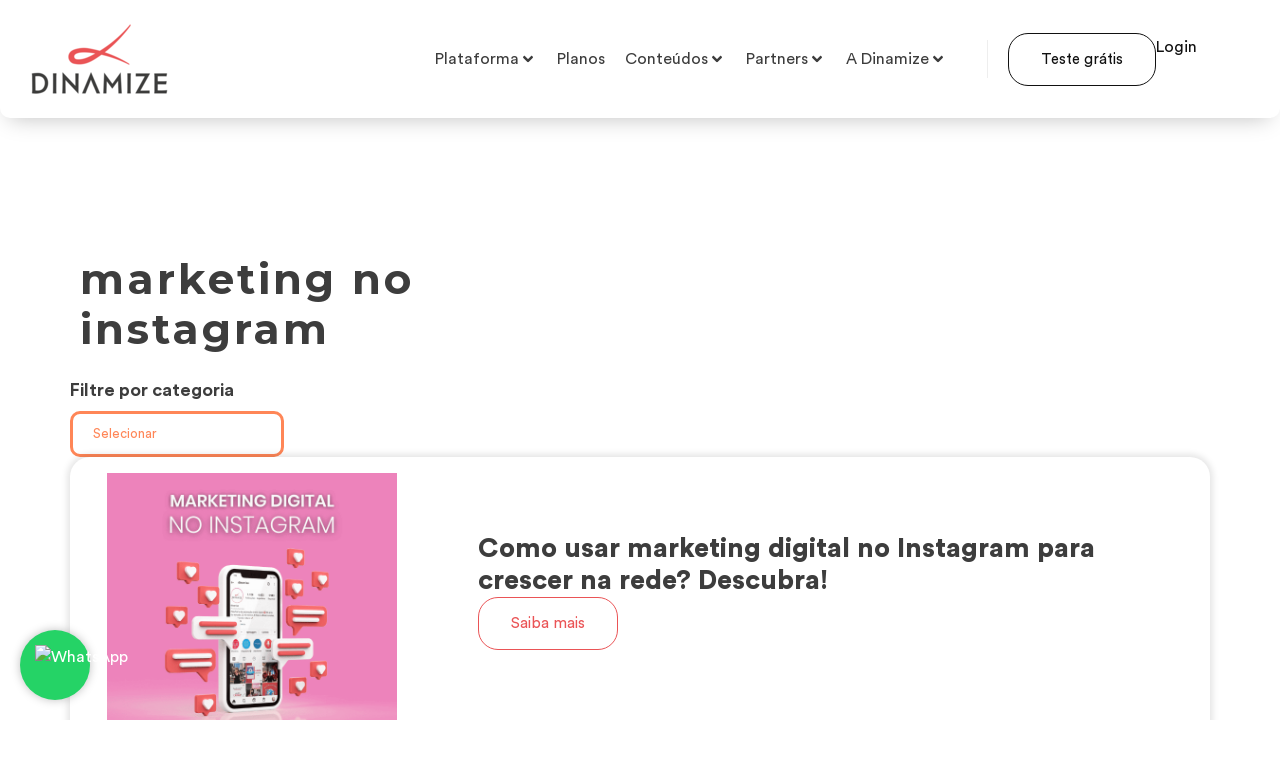

--- FILE ---
content_type: text/html; charset=UTF-8
request_url: https://www.dinamize.com.br/blog/tag/marketing-no-instagram/
body_size: 297703
content:
<!doctype html>
<html lang="pt-BR">
<head><meta charset="UTF-8"><script>if(navigator.userAgent.match(/MSIE|Internet Explorer/i)||navigator.userAgent.match(/Trident\/7\..*?rv:11/i)){var href=document.location.href;if(!href.match(/[?&]nowprocket/)){if(href.indexOf("?")==-1){if(href.indexOf("#")==-1){document.location.href=href+"?nowprocket=1"}else{document.location.href=href.replace("#","?nowprocket=1#")}}else{if(href.indexOf("#")==-1){document.location.href=href+"&nowprocket=1"}else{document.location.href=href.replace("#","&nowprocket=1#")}}}}</script><script>(()=>{class RocketLazyLoadScripts{constructor(){this.v="1.2.6",this.triggerEvents=["keydown","mousedown","mousemove","touchmove","touchstart","touchend","wheel"],this.userEventHandler=this.t.bind(this),this.touchStartHandler=this.i.bind(this),this.touchMoveHandler=this.o.bind(this),this.touchEndHandler=this.h.bind(this),this.clickHandler=this.u.bind(this),this.interceptedClicks=[],this.interceptedClickListeners=[],this.l(this),window.addEventListener("pageshow",(t=>{this.persisted=t.persisted,this.everythingLoaded&&this.m()})),this.CSPIssue=sessionStorage.getItem("rocketCSPIssue"),document.addEventListener("securitypolicyviolation",(t=>{this.CSPIssue||"script-src-elem"!==t.violatedDirective||"data"!==t.blockedURI||(this.CSPIssue=!0,sessionStorage.setItem("rocketCSPIssue",!0))})),document.addEventListener("DOMContentLoaded",(()=>{this.k()})),this.delayedScripts={normal:[],async:[],defer:[]},this.trash=[],this.allJQueries=[]}p(t){document.hidden?t.t():(this.triggerEvents.forEach((e=>window.addEventListener(e,t.userEventHandler,{passive:!0}))),window.addEventListener("touchstart",t.touchStartHandler,{passive:!0}),window.addEventListener("mousedown",t.touchStartHandler),document.addEventListener("visibilitychange",t.userEventHandler))}_(){this.triggerEvents.forEach((t=>window.removeEventListener(t,this.userEventHandler,{passive:!0}))),document.removeEventListener("visibilitychange",this.userEventHandler)}i(t){"HTML"!==t.target.tagName&&(window.addEventListener("touchend",this.touchEndHandler),window.addEventListener("mouseup",this.touchEndHandler),window.addEventListener("touchmove",this.touchMoveHandler,{passive:!0}),window.addEventListener("mousemove",this.touchMoveHandler),t.target.addEventListener("click",this.clickHandler),this.L(t.target,!0),this.S(t.target,"onclick","rocket-onclick"),this.C())}o(t){window.removeEventListener("touchend",this.touchEndHandler),window.removeEventListener("mouseup",this.touchEndHandler),window.removeEventListener("touchmove",this.touchMoveHandler,{passive:!0}),window.removeEventListener("mousemove",this.touchMoveHandler),t.target.removeEventListener("click",this.clickHandler),this.L(t.target,!1),this.S(t.target,"rocket-onclick","onclick"),this.M()}h(){window.removeEventListener("touchend",this.touchEndHandler),window.removeEventListener("mouseup",this.touchEndHandler),window.removeEventListener("touchmove",this.touchMoveHandler,{passive:!0}),window.removeEventListener("mousemove",this.touchMoveHandler)}u(t){t.target.removeEventListener("click",this.clickHandler),this.L(t.target,!1),this.S(t.target,"rocket-onclick","onclick"),this.interceptedClicks.push(t),t.preventDefault(),t.stopPropagation(),t.stopImmediatePropagation(),this.M()}O(){window.removeEventListener("touchstart",this.touchStartHandler,{passive:!0}),window.removeEventListener("mousedown",this.touchStartHandler),this.interceptedClicks.forEach((t=>{t.target.dispatchEvent(new MouseEvent("click",{view:t.view,bubbles:!0,cancelable:!0}))}))}l(t){EventTarget.prototype.addEventListenerWPRocketBase=EventTarget.prototype.addEventListener,EventTarget.prototype.addEventListener=function(e,i,o){"click"!==e||t.windowLoaded||i===t.clickHandler||t.interceptedClickListeners.push({target:this,func:i,options:o}),(this||window).addEventListenerWPRocketBase(e,i,o)}}L(t,e){this.interceptedClickListeners.forEach((i=>{i.target===t&&(e?t.removeEventListener("click",i.func,i.options):t.addEventListener("click",i.func,i.options))})),t.parentNode!==document.documentElement&&this.L(t.parentNode,e)}D(){return new Promise((t=>{this.P?this.M=t:t()}))}C(){this.P=!0}M(){this.P=!1}S(t,e,i){t.hasAttribute&&t.hasAttribute(e)&&(event.target.setAttribute(i,event.target.getAttribute(e)),event.target.removeAttribute(e))}t(){this._(this),"loading"===document.readyState?document.addEventListener("DOMContentLoaded",this.R.bind(this)):this.R()}k(){let t=[];document.querySelectorAll("script[type=rocketlazyloadscript][data-rocket-src]").forEach((e=>{let i=e.getAttribute("data-rocket-src");if(i&&!i.startsWith("data:")){0===i.indexOf("//")&&(i=location.protocol+i);try{const o=new URL(i).origin;o!==location.origin&&t.push({src:o,crossOrigin:e.crossOrigin||"module"===e.getAttribute("data-rocket-type")})}catch(t){}}})),t=[...new Map(t.map((t=>[JSON.stringify(t),t]))).values()],this.T(t,"preconnect")}async R(){this.lastBreath=Date.now(),this.j(this),this.F(this),this.I(),this.W(),this.q(),await this.A(this.delayedScripts.normal),await this.A(this.delayedScripts.defer),await this.A(this.delayedScripts.async);try{await this.U(),await this.H(this),await this.J()}catch(t){console.error(t)}window.dispatchEvent(new Event("rocket-allScriptsLoaded")),this.everythingLoaded=!0,this.D().then((()=>{this.O()})),this.N()}W(){document.querySelectorAll("script[type=rocketlazyloadscript]").forEach((t=>{t.hasAttribute("data-rocket-src")?t.hasAttribute("async")&&!1!==t.async?this.delayedScripts.async.push(t):t.hasAttribute("defer")&&!1!==t.defer||"module"===t.getAttribute("data-rocket-type")?this.delayedScripts.defer.push(t):this.delayedScripts.normal.push(t):this.delayedScripts.normal.push(t)}))}async B(t){if(await this.G(),!0!==t.noModule||!("noModule"in HTMLScriptElement.prototype))return new Promise((e=>{let i;function o(){(i||t).setAttribute("data-rocket-status","executed"),e()}try{if(navigator.userAgent.indexOf("Firefox/")>0||""===navigator.vendor||this.CSPIssue)i=document.createElement("script"),[...t.attributes].forEach((t=>{let e=t.nodeName;"type"!==e&&("data-rocket-type"===e&&(e="type"),"data-rocket-src"===e&&(e="src"),i.setAttribute(e,t.nodeValue))})),t.text&&(i.text=t.text),i.hasAttribute("src")?(i.addEventListener("load",o),i.addEventListener("error",(function(){i.setAttribute("data-rocket-status","failed-network"),e()})),setTimeout((()=>{i.isConnected||e()}),1)):(i.text=t.text,o()),t.parentNode.replaceChild(i,t);else{const i=t.getAttribute("data-rocket-type"),s=t.getAttribute("data-rocket-src");i?(t.type=i,t.removeAttribute("data-rocket-type")):t.removeAttribute("type"),t.addEventListener("load",o),t.addEventListener("error",(i=>{this.CSPIssue&&i.target.src.startsWith("data:")?(console.log("WPRocket: data-uri blocked by CSP -> fallback"),t.removeAttribute("src"),this.B(t).then(e)):(t.setAttribute("data-rocket-status","failed-network"),e())})),s?(t.removeAttribute("data-rocket-src"),t.src=s):t.src="data:text/javascript;base64,"+window.btoa(unescape(encodeURIComponent(t.text)))}}catch(i){t.setAttribute("data-rocket-status","failed-transform"),e()}}));t.setAttribute("data-rocket-status","skipped")}async A(t){const e=t.shift();return e&&e.isConnected?(await this.B(e),this.A(t)):Promise.resolve()}q(){this.T([...this.delayedScripts.normal,...this.delayedScripts.defer,...this.delayedScripts.async],"preload")}T(t,e){var i=document.createDocumentFragment();t.forEach((t=>{const o=t.getAttribute&&t.getAttribute("data-rocket-src")||t.src;if(o&&!o.startsWith("data:")){const s=document.createElement("link");s.href=o,s.rel=e,"preconnect"!==e&&(s.as="script"),t.getAttribute&&"module"===t.getAttribute("data-rocket-type")&&(s.crossOrigin=!0),t.crossOrigin&&(s.crossOrigin=t.crossOrigin),t.integrity&&(s.integrity=t.integrity),i.appendChild(s),this.trash.push(s)}})),document.head.appendChild(i)}j(t){let e={};function i(i,o){return e[o].eventsToRewrite.indexOf(i)>=0&&!t.everythingLoaded?"rocket-"+i:i}function o(t,o){!function(t){e[t]||(e[t]={originalFunctions:{add:t.addEventListener,remove:t.removeEventListener},eventsToRewrite:[]},t.addEventListener=function(){arguments[0]=i(arguments[0],t),e[t].originalFunctions.add.apply(t,arguments)},t.removeEventListener=function(){arguments[0]=i(arguments[0],t),e[t].originalFunctions.remove.apply(t,arguments)})}(t),e[t].eventsToRewrite.push(o)}function s(e,i){let o=e[i];e[i]=null,Object.defineProperty(e,i,{get:()=>o||function(){},set(s){t.everythingLoaded?o=s:e["rocket"+i]=o=s}})}o(document,"DOMContentLoaded"),o(window,"DOMContentLoaded"),o(window,"load"),o(window,"pageshow"),o(document,"readystatechange"),s(document,"onreadystatechange"),s(window,"onload"),s(window,"onpageshow");try{Object.defineProperty(document,"readyState",{get:()=>t.rocketReadyState,set(e){t.rocketReadyState=e},configurable:!0}),document.readyState="loading"}catch(t){console.log("WPRocket DJE readyState conflict, bypassing")}}F(t){let e;function i(e){return t.everythingLoaded?e:e.split(" ").map((t=>"load"===t||0===t.indexOf("load.")?"rocket-jquery-load":t)).join(" ")}function o(o){function s(t){const e=o.fn[t];o.fn[t]=o.fn.init.prototype[t]=function(){return this[0]===window&&("string"==typeof arguments[0]||arguments[0]instanceof String?arguments[0]=i(arguments[0]):"object"==typeof arguments[0]&&Object.keys(arguments[0]).forEach((t=>{const e=arguments[0][t];delete arguments[0][t],arguments[0][i(t)]=e}))),e.apply(this,arguments),this}}o&&o.fn&&!t.allJQueries.includes(o)&&(o.fn.ready=o.fn.init.prototype.ready=function(e){return t.domReadyFired?e.bind(document)(o):document.addEventListener("rocket-DOMContentLoaded",(()=>e.bind(document)(o))),o([])},s("on"),s("one"),t.allJQueries.push(o)),e=o}o(window.jQuery),Object.defineProperty(window,"jQuery",{get:()=>e,set(t){o(t)}})}async H(t){const e=document.querySelector("script[data-webpack]");e&&(await async function(){return new Promise((t=>{e.addEventListener("load",t),e.addEventListener("error",t)}))}(),await t.K(),await t.H(t))}async U(){this.domReadyFired=!0;try{document.readyState="interactive"}catch(t){}await this.G(),document.dispatchEvent(new Event("rocket-readystatechange")),await this.G(),document.rocketonreadystatechange&&document.rocketonreadystatechange(),await this.G(),document.dispatchEvent(new Event("rocket-DOMContentLoaded")),await this.G(),window.dispatchEvent(new Event("rocket-DOMContentLoaded"))}async J(){try{document.readyState="complete"}catch(t){}await this.G(),document.dispatchEvent(new Event("rocket-readystatechange")),await this.G(),document.rocketonreadystatechange&&document.rocketonreadystatechange(),await this.G(),window.dispatchEvent(new Event("rocket-load")),await this.G(),window.rocketonload&&window.rocketonload(),await this.G(),this.allJQueries.forEach((t=>t(window).trigger("rocket-jquery-load"))),await this.G();const t=new Event("rocket-pageshow");t.persisted=this.persisted,window.dispatchEvent(t),await this.G(),window.rocketonpageshow&&window.rocketonpageshow({persisted:this.persisted}),this.windowLoaded=!0}m(){document.onreadystatechange&&document.onreadystatechange(),window.onload&&window.onload(),window.onpageshow&&window.onpageshow({persisted:this.persisted})}I(){const t=new Map;document.write=document.writeln=function(e){const i=document.currentScript;i||console.error("WPRocket unable to document.write this: "+e);const o=document.createRange(),s=i.parentElement;let n=t.get(i);void 0===n&&(n=i.nextSibling,t.set(i,n));const c=document.createDocumentFragment();o.setStart(c,0),c.appendChild(o.createContextualFragment(e)),s.insertBefore(c,n)}}async G(){Date.now()-this.lastBreath>45&&(await this.K(),this.lastBreath=Date.now())}async K(){return document.hidden?new Promise((t=>setTimeout(t))):new Promise((t=>requestAnimationFrame(t)))}N(){this.trash.forEach((t=>t.remove()))}static run(){const t=new RocketLazyLoadScripts;t.p(t)}}RocketLazyLoadScripts.run()})();</script>
	
	<meta name="viewport" content="width=device-width, initial-scale=1">
	<link rel="profile" href="https://gmpg.org/xfn/11">
	<meta name='robots' content='index, follow, max-image-preview:large, max-snippet:-1, max-video-preview:-1' />
	<style>img:is([sizes="auto" i], [sizes^="auto," i]) { contain-intrinsic-size: 3000px 1500px }</style>
	
	<!-- This site is optimized with the Yoast SEO Premium plugin v24.1 (Yoast SEO v24.2) - https://yoast.com/wordpress/plugins/seo/ -->
	<title>marketing no instagram Archives - Dinamize</title><link rel="preload" data-rocket-preload as="style" href="https://fonts.googleapis.com/css?family=Montserrat%3A100%2C100italic%2C200%2C200italic%2C300%2C300italic%2C400%2C400italic%2C500%2C500italic%2C600%2C600italic%2C700%2C700italic%2C800%2C800italic%2C900%2C900italic&#038;display=swap" /><style id="" media="print" onload="this.media='all'">/* cyrillic-ext */
@font-face {
  font-family: 'Montserrat';
  font-style: italic;
  font-weight: 100;
  font-display: swap;
  src: url(/fonts.gstatic.com/s/montserrat/v31/JTUQjIg1_i6t8kCHKm459WxRxC7m0dR9pBOi.woff2) format('woff2');
  unicode-range: U+0460-052F, U+1C80-1C8A, U+20B4, U+2DE0-2DFF, U+A640-A69F, U+FE2E-FE2F;
}
/* cyrillic */
@font-face {
  font-family: 'Montserrat';
  font-style: italic;
  font-weight: 100;
  font-display: swap;
  src: url(/fonts.gstatic.com/s/montserrat/v31/JTUQjIg1_i6t8kCHKm459WxRzS7m0dR9pBOi.woff2) format('woff2');
  unicode-range: U+0301, U+0400-045F, U+0490-0491, U+04B0-04B1, U+2116;
}
/* vietnamese */
@font-face {
  font-family: 'Montserrat';
  font-style: italic;
  font-weight: 100;
  font-display: swap;
  src: url(/fonts.gstatic.com/s/montserrat/v31/JTUQjIg1_i6t8kCHKm459WxRxi7m0dR9pBOi.woff2) format('woff2');
  unicode-range: U+0102-0103, U+0110-0111, U+0128-0129, U+0168-0169, U+01A0-01A1, U+01AF-01B0, U+0300-0301, U+0303-0304, U+0308-0309, U+0323, U+0329, U+1EA0-1EF9, U+20AB;
}
/* latin-ext */
@font-face {
  font-family: 'Montserrat';
  font-style: italic;
  font-weight: 100;
  font-display: swap;
  src: url(/fonts.gstatic.com/s/montserrat/v31/JTUQjIg1_i6t8kCHKm459WxRxy7m0dR9pBOi.woff2) format('woff2');
  unicode-range: U+0100-02BA, U+02BD-02C5, U+02C7-02CC, U+02CE-02D7, U+02DD-02FF, U+0304, U+0308, U+0329, U+1D00-1DBF, U+1E00-1E9F, U+1EF2-1EFF, U+2020, U+20A0-20AB, U+20AD-20C0, U+2113, U+2C60-2C7F, U+A720-A7FF;
}
/* latin */
@font-face {
  font-family: 'Montserrat';
  font-style: italic;
  font-weight: 100;
  font-display: swap;
  src: url(/fonts.gstatic.com/s/montserrat/v31/JTUQjIg1_i6t8kCHKm459WxRyS7m0dR9pA.woff2) format('woff2');
  unicode-range: U+0000-00FF, U+0131, U+0152-0153, U+02BB-02BC, U+02C6, U+02DA, U+02DC, U+0304, U+0308, U+0329, U+2000-206F, U+20AC, U+2122, U+2191, U+2193, U+2212, U+2215, U+FEFF, U+FFFD;
}
/* cyrillic-ext */
@font-face {
  font-family: 'Montserrat';
  font-style: italic;
  font-weight: 200;
  font-display: swap;
  src: url(/fonts.gstatic.com/s/montserrat/v31/JTUQjIg1_i6t8kCHKm459WxRxC7m0dR9pBOi.woff2) format('woff2');
  unicode-range: U+0460-052F, U+1C80-1C8A, U+20B4, U+2DE0-2DFF, U+A640-A69F, U+FE2E-FE2F;
}
/* cyrillic */
@font-face {
  font-family: 'Montserrat';
  font-style: italic;
  font-weight: 200;
  font-display: swap;
  src: url(/fonts.gstatic.com/s/montserrat/v31/JTUQjIg1_i6t8kCHKm459WxRzS7m0dR9pBOi.woff2) format('woff2');
  unicode-range: U+0301, U+0400-045F, U+0490-0491, U+04B0-04B1, U+2116;
}
/* vietnamese */
@font-face {
  font-family: 'Montserrat';
  font-style: italic;
  font-weight: 200;
  font-display: swap;
  src: url(/fonts.gstatic.com/s/montserrat/v31/JTUQjIg1_i6t8kCHKm459WxRxi7m0dR9pBOi.woff2) format('woff2');
  unicode-range: U+0102-0103, U+0110-0111, U+0128-0129, U+0168-0169, U+01A0-01A1, U+01AF-01B0, U+0300-0301, U+0303-0304, U+0308-0309, U+0323, U+0329, U+1EA0-1EF9, U+20AB;
}
/* latin-ext */
@font-face {
  font-family: 'Montserrat';
  font-style: italic;
  font-weight: 200;
  font-display: swap;
  src: url(/fonts.gstatic.com/s/montserrat/v31/JTUQjIg1_i6t8kCHKm459WxRxy7m0dR9pBOi.woff2) format('woff2');
  unicode-range: U+0100-02BA, U+02BD-02C5, U+02C7-02CC, U+02CE-02D7, U+02DD-02FF, U+0304, U+0308, U+0329, U+1D00-1DBF, U+1E00-1E9F, U+1EF2-1EFF, U+2020, U+20A0-20AB, U+20AD-20C0, U+2113, U+2C60-2C7F, U+A720-A7FF;
}
/* latin */
@font-face {
  font-family: 'Montserrat';
  font-style: italic;
  font-weight: 200;
  font-display: swap;
  src: url(/fonts.gstatic.com/s/montserrat/v31/JTUQjIg1_i6t8kCHKm459WxRyS7m0dR9pA.woff2) format('woff2');
  unicode-range: U+0000-00FF, U+0131, U+0152-0153, U+02BB-02BC, U+02C6, U+02DA, U+02DC, U+0304, U+0308, U+0329, U+2000-206F, U+20AC, U+2122, U+2191, U+2193, U+2212, U+2215, U+FEFF, U+FFFD;
}
/* cyrillic-ext */
@font-face {
  font-family: 'Montserrat';
  font-style: italic;
  font-weight: 300;
  font-display: swap;
  src: url(/fonts.gstatic.com/s/montserrat/v31/JTUQjIg1_i6t8kCHKm459WxRxC7m0dR9pBOi.woff2) format('woff2');
  unicode-range: U+0460-052F, U+1C80-1C8A, U+20B4, U+2DE0-2DFF, U+A640-A69F, U+FE2E-FE2F;
}
/* cyrillic */
@font-face {
  font-family: 'Montserrat';
  font-style: italic;
  font-weight: 300;
  font-display: swap;
  src: url(/fonts.gstatic.com/s/montserrat/v31/JTUQjIg1_i6t8kCHKm459WxRzS7m0dR9pBOi.woff2) format('woff2');
  unicode-range: U+0301, U+0400-045F, U+0490-0491, U+04B0-04B1, U+2116;
}
/* vietnamese */
@font-face {
  font-family: 'Montserrat';
  font-style: italic;
  font-weight: 300;
  font-display: swap;
  src: url(/fonts.gstatic.com/s/montserrat/v31/JTUQjIg1_i6t8kCHKm459WxRxi7m0dR9pBOi.woff2) format('woff2');
  unicode-range: U+0102-0103, U+0110-0111, U+0128-0129, U+0168-0169, U+01A0-01A1, U+01AF-01B0, U+0300-0301, U+0303-0304, U+0308-0309, U+0323, U+0329, U+1EA0-1EF9, U+20AB;
}
/* latin-ext */
@font-face {
  font-family: 'Montserrat';
  font-style: italic;
  font-weight: 300;
  font-display: swap;
  src: url(/fonts.gstatic.com/s/montserrat/v31/JTUQjIg1_i6t8kCHKm459WxRxy7m0dR9pBOi.woff2) format('woff2');
  unicode-range: U+0100-02BA, U+02BD-02C5, U+02C7-02CC, U+02CE-02D7, U+02DD-02FF, U+0304, U+0308, U+0329, U+1D00-1DBF, U+1E00-1E9F, U+1EF2-1EFF, U+2020, U+20A0-20AB, U+20AD-20C0, U+2113, U+2C60-2C7F, U+A720-A7FF;
}
/* latin */
@font-face {
  font-family: 'Montserrat';
  font-style: italic;
  font-weight: 300;
  font-display: swap;
  src: url(/fonts.gstatic.com/s/montserrat/v31/JTUQjIg1_i6t8kCHKm459WxRyS7m0dR9pA.woff2) format('woff2');
  unicode-range: U+0000-00FF, U+0131, U+0152-0153, U+02BB-02BC, U+02C6, U+02DA, U+02DC, U+0304, U+0308, U+0329, U+2000-206F, U+20AC, U+2122, U+2191, U+2193, U+2212, U+2215, U+FEFF, U+FFFD;
}
/* cyrillic-ext */
@font-face {
  font-family: 'Montserrat';
  font-style: italic;
  font-weight: 400;
  font-display: swap;
  src: url(/fonts.gstatic.com/s/montserrat/v31/JTUQjIg1_i6t8kCHKm459WxRxC7m0dR9pBOi.woff2) format('woff2');
  unicode-range: U+0460-052F, U+1C80-1C8A, U+20B4, U+2DE0-2DFF, U+A640-A69F, U+FE2E-FE2F;
}
/* cyrillic */
@font-face {
  font-family: 'Montserrat';
  font-style: italic;
  font-weight: 400;
  font-display: swap;
  src: url(/fonts.gstatic.com/s/montserrat/v31/JTUQjIg1_i6t8kCHKm459WxRzS7m0dR9pBOi.woff2) format('woff2');
  unicode-range: U+0301, U+0400-045F, U+0490-0491, U+04B0-04B1, U+2116;
}
/* vietnamese */
@font-face {
  font-family: 'Montserrat';
  font-style: italic;
  font-weight: 400;
  font-display: swap;
  src: url(/fonts.gstatic.com/s/montserrat/v31/JTUQjIg1_i6t8kCHKm459WxRxi7m0dR9pBOi.woff2) format('woff2');
  unicode-range: U+0102-0103, U+0110-0111, U+0128-0129, U+0168-0169, U+01A0-01A1, U+01AF-01B0, U+0300-0301, U+0303-0304, U+0308-0309, U+0323, U+0329, U+1EA0-1EF9, U+20AB;
}
/* latin-ext */
@font-face {
  font-family: 'Montserrat';
  font-style: italic;
  font-weight: 400;
  font-display: swap;
  src: url(/fonts.gstatic.com/s/montserrat/v31/JTUQjIg1_i6t8kCHKm459WxRxy7m0dR9pBOi.woff2) format('woff2');
  unicode-range: U+0100-02BA, U+02BD-02C5, U+02C7-02CC, U+02CE-02D7, U+02DD-02FF, U+0304, U+0308, U+0329, U+1D00-1DBF, U+1E00-1E9F, U+1EF2-1EFF, U+2020, U+20A0-20AB, U+20AD-20C0, U+2113, U+2C60-2C7F, U+A720-A7FF;
}
/* latin */
@font-face {
  font-family: 'Montserrat';
  font-style: italic;
  font-weight: 400;
  font-display: swap;
  src: url(/fonts.gstatic.com/s/montserrat/v31/JTUQjIg1_i6t8kCHKm459WxRyS7m0dR9pA.woff2) format('woff2');
  unicode-range: U+0000-00FF, U+0131, U+0152-0153, U+02BB-02BC, U+02C6, U+02DA, U+02DC, U+0304, U+0308, U+0329, U+2000-206F, U+20AC, U+2122, U+2191, U+2193, U+2212, U+2215, U+FEFF, U+FFFD;
}
/* cyrillic-ext */
@font-face {
  font-family: 'Montserrat';
  font-style: italic;
  font-weight: 500;
  font-display: swap;
  src: url(/fonts.gstatic.com/s/montserrat/v31/JTUQjIg1_i6t8kCHKm459WxRxC7m0dR9pBOi.woff2) format('woff2');
  unicode-range: U+0460-052F, U+1C80-1C8A, U+20B4, U+2DE0-2DFF, U+A640-A69F, U+FE2E-FE2F;
}
/* cyrillic */
@font-face {
  font-family: 'Montserrat';
  font-style: italic;
  font-weight: 500;
  font-display: swap;
  src: url(/fonts.gstatic.com/s/montserrat/v31/JTUQjIg1_i6t8kCHKm459WxRzS7m0dR9pBOi.woff2) format('woff2');
  unicode-range: U+0301, U+0400-045F, U+0490-0491, U+04B0-04B1, U+2116;
}
/* vietnamese */
@font-face {
  font-family: 'Montserrat';
  font-style: italic;
  font-weight: 500;
  font-display: swap;
  src: url(/fonts.gstatic.com/s/montserrat/v31/JTUQjIg1_i6t8kCHKm459WxRxi7m0dR9pBOi.woff2) format('woff2');
  unicode-range: U+0102-0103, U+0110-0111, U+0128-0129, U+0168-0169, U+01A0-01A1, U+01AF-01B0, U+0300-0301, U+0303-0304, U+0308-0309, U+0323, U+0329, U+1EA0-1EF9, U+20AB;
}
/* latin-ext */
@font-face {
  font-family: 'Montserrat';
  font-style: italic;
  font-weight: 500;
  font-display: swap;
  src: url(/fonts.gstatic.com/s/montserrat/v31/JTUQjIg1_i6t8kCHKm459WxRxy7m0dR9pBOi.woff2) format('woff2');
  unicode-range: U+0100-02BA, U+02BD-02C5, U+02C7-02CC, U+02CE-02D7, U+02DD-02FF, U+0304, U+0308, U+0329, U+1D00-1DBF, U+1E00-1E9F, U+1EF2-1EFF, U+2020, U+20A0-20AB, U+20AD-20C0, U+2113, U+2C60-2C7F, U+A720-A7FF;
}
/* latin */
@font-face {
  font-family: 'Montserrat';
  font-style: italic;
  font-weight: 500;
  font-display: swap;
  src: url(/fonts.gstatic.com/s/montserrat/v31/JTUQjIg1_i6t8kCHKm459WxRyS7m0dR9pA.woff2) format('woff2');
  unicode-range: U+0000-00FF, U+0131, U+0152-0153, U+02BB-02BC, U+02C6, U+02DA, U+02DC, U+0304, U+0308, U+0329, U+2000-206F, U+20AC, U+2122, U+2191, U+2193, U+2212, U+2215, U+FEFF, U+FFFD;
}
/* cyrillic-ext */
@font-face {
  font-family: 'Montserrat';
  font-style: italic;
  font-weight: 600;
  font-display: swap;
  src: url(/fonts.gstatic.com/s/montserrat/v31/JTUQjIg1_i6t8kCHKm459WxRxC7m0dR9pBOi.woff2) format('woff2');
  unicode-range: U+0460-052F, U+1C80-1C8A, U+20B4, U+2DE0-2DFF, U+A640-A69F, U+FE2E-FE2F;
}
/* cyrillic */
@font-face {
  font-family: 'Montserrat';
  font-style: italic;
  font-weight: 600;
  font-display: swap;
  src: url(/fonts.gstatic.com/s/montserrat/v31/JTUQjIg1_i6t8kCHKm459WxRzS7m0dR9pBOi.woff2) format('woff2');
  unicode-range: U+0301, U+0400-045F, U+0490-0491, U+04B0-04B1, U+2116;
}
/* vietnamese */
@font-face {
  font-family: 'Montserrat';
  font-style: italic;
  font-weight: 600;
  font-display: swap;
  src: url(/fonts.gstatic.com/s/montserrat/v31/JTUQjIg1_i6t8kCHKm459WxRxi7m0dR9pBOi.woff2) format('woff2');
  unicode-range: U+0102-0103, U+0110-0111, U+0128-0129, U+0168-0169, U+01A0-01A1, U+01AF-01B0, U+0300-0301, U+0303-0304, U+0308-0309, U+0323, U+0329, U+1EA0-1EF9, U+20AB;
}
/* latin-ext */
@font-face {
  font-family: 'Montserrat';
  font-style: italic;
  font-weight: 600;
  font-display: swap;
  src: url(/fonts.gstatic.com/s/montserrat/v31/JTUQjIg1_i6t8kCHKm459WxRxy7m0dR9pBOi.woff2) format('woff2');
  unicode-range: U+0100-02BA, U+02BD-02C5, U+02C7-02CC, U+02CE-02D7, U+02DD-02FF, U+0304, U+0308, U+0329, U+1D00-1DBF, U+1E00-1E9F, U+1EF2-1EFF, U+2020, U+20A0-20AB, U+20AD-20C0, U+2113, U+2C60-2C7F, U+A720-A7FF;
}
/* latin */
@font-face {
  font-family: 'Montserrat';
  font-style: italic;
  font-weight: 600;
  font-display: swap;
  src: url(/fonts.gstatic.com/s/montserrat/v31/JTUQjIg1_i6t8kCHKm459WxRyS7m0dR9pA.woff2) format('woff2');
  unicode-range: U+0000-00FF, U+0131, U+0152-0153, U+02BB-02BC, U+02C6, U+02DA, U+02DC, U+0304, U+0308, U+0329, U+2000-206F, U+20AC, U+2122, U+2191, U+2193, U+2212, U+2215, U+FEFF, U+FFFD;
}
/* cyrillic-ext */
@font-face {
  font-family: 'Montserrat';
  font-style: italic;
  font-weight: 700;
  font-display: swap;
  src: url(/fonts.gstatic.com/s/montserrat/v31/JTUQjIg1_i6t8kCHKm459WxRxC7m0dR9pBOi.woff2) format('woff2');
  unicode-range: U+0460-052F, U+1C80-1C8A, U+20B4, U+2DE0-2DFF, U+A640-A69F, U+FE2E-FE2F;
}
/* cyrillic */
@font-face {
  font-family: 'Montserrat';
  font-style: italic;
  font-weight: 700;
  font-display: swap;
  src: url(/fonts.gstatic.com/s/montserrat/v31/JTUQjIg1_i6t8kCHKm459WxRzS7m0dR9pBOi.woff2) format('woff2');
  unicode-range: U+0301, U+0400-045F, U+0490-0491, U+04B0-04B1, U+2116;
}
/* vietnamese */
@font-face {
  font-family: 'Montserrat';
  font-style: italic;
  font-weight: 700;
  font-display: swap;
  src: url(/fonts.gstatic.com/s/montserrat/v31/JTUQjIg1_i6t8kCHKm459WxRxi7m0dR9pBOi.woff2) format('woff2');
  unicode-range: U+0102-0103, U+0110-0111, U+0128-0129, U+0168-0169, U+01A0-01A1, U+01AF-01B0, U+0300-0301, U+0303-0304, U+0308-0309, U+0323, U+0329, U+1EA0-1EF9, U+20AB;
}
/* latin-ext */
@font-face {
  font-family: 'Montserrat';
  font-style: italic;
  font-weight: 700;
  font-display: swap;
  src: url(/fonts.gstatic.com/s/montserrat/v31/JTUQjIg1_i6t8kCHKm459WxRxy7m0dR9pBOi.woff2) format('woff2');
  unicode-range: U+0100-02BA, U+02BD-02C5, U+02C7-02CC, U+02CE-02D7, U+02DD-02FF, U+0304, U+0308, U+0329, U+1D00-1DBF, U+1E00-1E9F, U+1EF2-1EFF, U+2020, U+20A0-20AB, U+20AD-20C0, U+2113, U+2C60-2C7F, U+A720-A7FF;
}
/* latin */
@font-face {
  font-family: 'Montserrat';
  font-style: italic;
  font-weight: 700;
  font-display: swap;
  src: url(/fonts.gstatic.com/s/montserrat/v31/JTUQjIg1_i6t8kCHKm459WxRyS7m0dR9pA.woff2) format('woff2');
  unicode-range: U+0000-00FF, U+0131, U+0152-0153, U+02BB-02BC, U+02C6, U+02DA, U+02DC, U+0304, U+0308, U+0329, U+2000-206F, U+20AC, U+2122, U+2191, U+2193, U+2212, U+2215, U+FEFF, U+FFFD;
}
/* cyrillic-ext */
@font-face {
  font-family: 'Montserrat';
  font-style: italic;
  font-weight: 800;
  font-display: swap;
  src: url(/fonts.gstatic.com/s/montserrat/v31/JTUQjIg1_i6t8kCHKm459WxRxC7m0dR9pBOi.woff2) format('woff2');
  unicode-range: U+0460-052F, U+1C80-1C8A, U+20B4, U+2DE0-2DFF, U+A640-A69F, U+FE2E-FE2F;
}
/* cyrillic */
@font-face {
  font-family: 'Montserrat';
  font-style: italic;
  font-weight: 800;
  font-display: swap;
  src: url(/fonts.gstatic.com/s/montserrat/v31/JTUQjIg1_i6t8kCHKm459WxRzS7m0dR9pBOi.woff2) format('woff2');
  unicode-range: U+0301, U+0400-045F, U+0490-0491, U+04B0-04B1, U+2116;
}
/* vietnamese */
@font-face {
  font-family: 'Montserrat';
  font-style: italic;
  font-weight: 800;
  font-display: swap;
  src: url(/fonts.gstatic.com/s/montserrat/v31/JTUQjIg1_i6t8kCHKm459WxRxi7m0dR9pBOi.woff2) format('woff2');
  unicode-range: U+0102-0103, U+0110-0111, U+0128-0129, U+0168-0169, U+01A0-01A1, U+01AF-01B0, U+0300-0301, U+0303-0304, U+0308-0309, U+0323, U+0329, U+1EA0-1EF9, U+20AB;
}
/* latin-ext */
@font-face {
  font-family: 'Montserrat';
  font-style: italic;
  font-weight: 800;
  font-display: swap;
  src: url(/fonts.gstatic.com/s/montserrat/v31/JTUQjIg1_i6t8kCHKm459WxRxy7m0dR9pBOi.woff2) format('woff2');
  unicode-range: U+0100-02BA, U+02BD-02C5, U+02C7-02CC, U+02CE-02D7, U+02DD-02FF, U+0304, U+0308, U+0329, U+1D00-1DBF, U+1E00-1E9F, U+1EF2-1EFF, U+2020, U+20A0-20AB, U+20AD-20C0, U+2113, U+2C60-2C7F, U+A720-A7FF;
}
/* latin */
@font-face {
  font-family: 'Montserrat';
  font-style: italic;
  font-weight: 800;
  font-display: swap;
  src: url(/fonts.gstatic.com/s/montserrat/v31/JTUQjIg1_i6t8kCHKm459WxRyS7m0dR9pA.woff2) format('woff2');
  unicode-range: U+0000-00FF, U+0131, U+0152-0153, U+02BB-02BC, U+02C6, U+02DA, U+02DC, U+0304, U+0308, U+0329, U+2000-206F, U+20AC, U+2122, U+2191, U+2193, U+2212, U+2215, U+FEFF, U+FFFD;
}
/* cyrillic-ext */
@font-face {
  font-family: 'Montserrat';
  font-style: italic;
  font-weight: 900;
  font-display: swap;
  src: url(/fonts.gstatic.com/s/montserrat/v31/JTUQjIg1_i6t8kCHKm459WxRxC7m0dR9pBOi.woff2) format('woff2');
  unicode-range: U+0460-052F, U+1C80-1C8A, U+20B4, U+2DE0-2DFF, U+A640-A69F, U+FE2E-FE2F;
}
/* cyrillic */
@font-face {
  font-family: 'Montserrat';
  font-style: italic;
  font-weight: 900;
  font-display: swap;
  src: url(/fonts.gstatic.com/s/montserrat/v31/JTUQjIg1_i6t8kCHKm459WxRzS7m0dR9pBOi.woff2) format('woff2');
  unicode-range: U+0301, U+0400-045F, U+0490-0491, U+04B0-04B1, U+2116;
}
/* vietnamese */
@font-face {
  font-family: 'Montserrat';
  font-style: italic;
  font-weight: 900;
  font-display: swap;
  src: url(/fonts.gstatic.com/s/montserrat/v31/JTUQjIg1_i6t8kCHKm459WxRxi7m0dR9pBOi.woff2) format('woff2');
  unicode-range: U+0102-0103, U+0110-0111, U+0128-0129, U+0168-0169, U+01A0-01A1, U+01AF-01B0, U+0300-0301, U+0303-0304, U+0308-0309, U+0323, U+0329, U+1EA0-1EF9, U+20AB;
}
/* latin-ext */
@font-face {
  font-family: 'Montserrat';
  font-style: italic;
  font-weight: 900;
  font-display: swap;
  src: url(/fonts.gstatic.com/s/montserrat/v31/JTUQjIg1_i6t8kCHKm459WxRxy7m0dR9pBOi.woff2) format('woff2');
  unicode-range: U+0100-02BA, U+02BD-02C5, U+02C7-02CC, U+02CE-02D7, U+02DD-02FF, U+0304, U+0308, U+0329, U+1D00-1DBF, U+1E00-1E9F, U+1EF2-1EFF, U+2020, U+20A0-20AB, U+20AD-20C0, U+2113, U+2C60-2C7F, U+A720-A7FF;
}
/* latin */
@font-face {
  font-family: 'Montserrat';
  font-style: italic;
  font-weight: 900;
  font-display: swap;
  src: url(/fonts.gstatic.com/s/montserrat/v31/JTUQjIg1_i6t8kCHKm459WxRyS7m0dR9pA.woff2) format('woff2');
  unicode-range: U+0000-00FF, U+0131, U+0152-0153, U+02BB-02BC, U+02C6, U+02DA, U+02DC, U+0304, U+0308, U+0329, U+2000-206F, U+20AC, U+2122, U+2191, U+2193, U+2212, U+2215, U+FEFF, U+FFFD;
}
/* cyrillic-ext */
@font-face {
  font-family: 'Montserrat';
  font-style: normal;
  font-weight: 100;
  font-display: swap;
  src: url(/fonts.gstatic.com/s/montserrat/v31/JTUSjIg1_i6t8kCHKm459WRhyyTh89ZNpQ.woff2) format('woff2');
  unicode-range: U+0460-052F, U+1C80-1C8A, U+20B4, U+2DE0-2DFF, U+A640-A69F, U+FE2E-FE2F;
}
/* cyrillic */
@font-face {
  font-family: 'Montserrat';
  font-style: normal;
  font-weight: 100;
  font-display: swap;
  src: url(/fonts.gstatic.com/s/montserrat/v31/JTUSjIg1_i6t8kCHKm459W1hyyTh89ZNpQ.woff2) format('woff2');
  unicode-range: U+0301, U+0400-045F, U+0490-0491, U+04B0-04B1, U+2116;
}
/* vietnamese */
@font-face {
  font-family: 'Montserrat';
  font-style: normal;
  font-weight: 100;
  font-display: swap;
  src: url(/fonts.gstatic.com/s/montserrat/v31/JTUSjIg1_i6t8kCHKm459WZhyyTh89ZNpQ.woff2) format('woff2');
  unicode-range: U+0102-0103, U+0110-0111, U+0128-0129, U+0168-0169, U+01A0-01A1, U+01AF-01B0, U+0300-0301, U+0303-0304, U+0308-0309, U+0323, U+0329, U+1EA0-1EF9, U+20AB;
}
/* latin-ext */
@font-face {
  font-family: 'Montserrat';
  font-style: normal;
  font-weight: 100;
  font-display: swap;
  src: url(/fonts.gstatic.com/s/montserrat/v31/JTUSjIg1_i6t8kCHKm459WdhyyTh89ZNpQ.woff2) format('woff2');
  unicode-range: U+0100-02BA, U+02BD-02C5, U+02C7-02CC, U+02CE-02D7, U+02DD-02FF, U+0304, U+0308, U+0329, U+1D00-1DBF, U+1E00-1E9F, U+1EF2-1EFF, U+2020, U+20A0-20AB, U+20AD-20C0, U+2113, U+2C60-2C7F, U+A720-A7FF;
}
/* latin */
@font-face {
  font-family: 'Montserrat';
  font-style: normal;
  font-weight: 100;
  font-display: swap;
  src: url(/fonts.gstatic.com/s/montserrat/v31/JTUSjIg1_i6t8kCHKm459WlhyyTh89Y.woff2) format('woff2');
  unicode-range: U+0000-00FF, U+0131, U+0152-0153, U+02BB-02BC, U+02C6, U+02DA, U+02DC, U+0304, U+0308, U+0329, U+2000-206F, U+20AC, U+2122, U+2191, U+2193, U+2212, U+2215, U+FEFF, U+FFFD;
}
/* cyrillic-ext */
@font-face {
  font-family: 'Montserrat';
  font-style: normal;
  font-weight: 200;
  font-display: swap;
  src: url(/fonts.gstatic.com/s/montserrat/v31/JTUSjIg1_i6t8kCHKm459WRhyyTh89ZNpQ.woff2) format('woff2');
  unicode-range: U+0460-052F, U+1C80-1C8A, U+20B4, U+2DE0-2DFF, U+A640-A69F, U+FE2E-FE2F;
}
/* cyrillic */
@font-face {
  font-family: 'Montserrat';
  font-style: normal;
  font-weight: 200;
  font-display: swap;
  src: url(/fonts.gstatic.com/s/montserrat/v31/JTUSjIg1_i6t8kCHKm459W1hyyTh89ZNpQ.woff2) format('woff2');
  unicode-range: U+0301, U+0400-045F, U+0490-0491, U+04B0-04B1, U+2116;
}
/* vietnamese */
@font-face {
  font-family: 'Montserrat';
  font-style: normal;
  font-weight: 200;
  font-display: swap;
  src: url(/fonts.gstatic.com/s/montserrat/v31/JTUSjIg1_i6t8kCHKm459WZhyyTh89ZNpQ.woff2) format('woff2');
  unicode-range: U+0102-0103, U+0110-0111, U+0128-0129, U+0168-0169, U+01A0-01A1, U+01AF-01B0, U+0300-0301, U+0303-0304, U+0308-0309, U+0323, U+0329, U+1EA0-1EF9, U+20AB;
}
/* latin-ext */
@font-face {
  font-family: 'Montserrat';
  font-style: normal;
  font-weight: 200;
  font-display: swap;
  src: url(/fonts.gstatic.com/s/montserrat/v31/JTUSjIg1_i6t8kCHKm459WdhyyTh89ZNpQ.woff2) format('woff2');
  unicode-range: U+0100-02BA, U+02BD-02C5, U+02C7-02CC, U+02CE-02D7, U+02DD-02FF, U+0304, U+0308, U+0329, U+1D00-1DBF, U+1E00-1E9F, U+1EF2-1EFF, U+2020, U+20A0-20AB, U+20AD-20C0, U+2113, U+2C60-2C7F, U+A720-A7FF;
}
/* latin */
@font-face {
  font-family: 'Montserrat';
  font-style: normal;
  font-weight: 200;
  font-display: swap;
  src: url(/fonts.gstatic.com/s/montserrat/v31/JTUSjIg1_i6t8kCHKm459WlhyyTh89Y.woff2) format('woff2');
  unicode-range: U+0000-00FF, U+0131, U+0152-0153, U+02BB-02BC, U+02C6, U+02DA, U+02DC, U+0304, U+0308, U+0329, U+2000-206F, U+20AC, U+2122, U+2191, U+2193, U+2212, U+2215, U+FEFF, U+FFFD;
}
/* cyrillic-ext */
@font-face {
  font-family: 'Montserrat';
  font-style: normal;
  font-weight: 300;
  font-display: swap;
  src: url(/fonts.gstatic.com/s/montserrat/v31/JTUSjIg1_i6t8kCHKm459WRhyyTh89ZNpQ.woff2) format('woff2');
  unicode-range: U+0460-052F, U+1C80-1C8A, U+20B4, U+2DE0-2DFF, U+A640-A69F, U+FE2E-FE2F;
}
/* cyrillic */
@font-face {
  font-family: 'Montserrat';
  font-style: normal;
  font-weight: 300;
  font-display: swap;
  src: url(/fonts.gstatic.com/s/montserrat/v31/JTUSjIg1_i6t8kCHKm459W1hyyTh89ZNpQ.woff2) format('woff2');
  unicode-range: U+0301, U+0400-045F, U+0490-0491, U+04B0-04B1, U+2116;
}
/* vietnamese */
@font-face {
  font-family: 'Montserrat';
  font-style: normal;
  font-weight: 300;
  font-display: swap;
  src: url(/fonts.gstatic.com/s/montserrat/v31/JTUSjIg1_i6t8kCHKm459WZhyyTh89ZNpQ.woff2) format('woff2');
  unicode-range: U+0102-0103, U+0110-0111, U+0128-0129, U+0168-0169, U+01A0-01A1, U+01AF-01B0, U+0300-0301, U+0303-0304, U+0308-0309, U+0323, U+0329, U+1EA0-1EF9, U+20AB;
}
/* latin-ext */
@font-face {
  font-family: 'Montserrat';
  font-style: normal;
  font-weight: 300;
  font-display: swap;
  src: url(/fonts.gstatic.com/s/montserrat/v31/JTUSjIg1_i6t8kCHKm459WdhyyTh89ZNpQ.woff2) format('woff2');
  unicode-range: U+0100-02BA, U+02BD-02C5, U+02C7-02CC, U+02CE-02D7, U+02DD-02FF, U+0304, U+0308, U+0329, U+1D00-1DBF, U+1E00-1E9F, U+1EF2-1EFF, U+2020, U+20A0-20AB, U+20AD-20C0, U+2113, U+2C60-2C7F, U+A720-A7FF;
}
/* latin */
@font-face {
  font-family: 'Montserrat';
  font-style: normal;
  font-weight: 300;
  font-display: swap;
  src: url(/fonts.gstatic.com/s/montserrat/v31/JTUSjIg1_i6t8kCHKm459WlhyyTh89Y.woff2) format('woff2');
  unicode-range: U+0000-00FF, U+0131, U+0152-0153, U+02BB-02BC, U+02C6, U+02DA, U+02DC, U+0304, U+0308, U+0329, U+2000-206F, U+20AC, U+2122, U+2191, U+2193, U+2212, U+2215, U+FEFF, U+FFFD;
}
/* cyrillic-ext */
@font-face {
  font-family: 'Montserrat';
  font-style: normal;
  font-weight: 400;
  font-display: swap;
  src: url(/fonts.gstatic.com/s/montserrat/v31/JTUSjIg1_i6t8kCHKm459WRhyyTh89ZNpQ.woff2) format('woff2');
  unicode-range: U+0460-052F, U+1C80-1C8A, U+20B4, U+2DE0-2DFF, U+A640-A69F, U+FE2E-FE2F;
}
/* cyrillic */
@font-face {
  font-family: 'Montserrat';
  font-style: normal;
  font-weight: 400;
  font-display: swap;
  src: url(/fonts.gstatic.com/s/montserrat/v31/JTUSjIg1_i6t8kCHKm459W1hyyTh89ZNpQ.woff2) format('woff2');
  unicode-range: U+0301, U+0400-045F, U+0490-0491, U+04B0-04B1, U+2116;
}
/* vietnamese */
@font-face {
  font-family: 'Montserrat';
  font-style: normal;
  font-weight: 400;
  font-display: swap;
  src: url(/fonts.gstatic.com/s/montserrat/v31/JTUSjIg1_i6t8kCHKm459WZhyyTh89ZNpQ.woff2) format('woff2');
  unicode-range: U+0102-0103, U+0110-0111, U+0128-0129, U+0168-0169, U+01A0-01A1, U+01AF-01B0, U+0300-0301, U+0303-0304, U+0308-0309, U+0323, U+0329, U+1EA0-1EF9, U+20AB;
}
/* latin-ext */
@font-face {
  font-family: 'Montserrat';
  font-style: normal;
  font-weight: 400;
  font-display: swap;
  src: url(/fonts.gstatic.com/s/montserrat/v31/JTUSjIg1_i6t8kCHKm459WdhyyTh89ZNpQ.woff2) format('woff2');
  unicode-range: U+0100-02BA, U+02BD-02C5, U+02C7-02CC, U+02CE-02D7, U+02DD-02FF, U+0304, U+0308, U+0329, U+1D00-1DBF, U+1E00-1E9F, U+1EF2-1EFF, U+2020, U+20A0-20AB, U+20AD-20C0, U+2113, U+2C60-2C7F, U+A720-A7FF;
}
/* latin */
@font-face {
  font-family: 'Montserrat';
  font-style: normal;
  font-weight: 400;
  font-display: swap;
  src: url(/fonts.gstatic.com/s/montserrat/v31/JTUSjIg1_i6t8kCHKm459WlhyyTh89Y.woff2) format('woff2');
  unicode-range: U+0000-00FF, U+0131, U+0152-0153, U+02BB-02BC, U+02C6, U+02DA, U+02DC, U+0304, U+0308, U+0329, U+2000-206F, U+20AC, U+2122, U+2191, U+2193, U+2212, U+2215, U+FEFF, U+FFFD;
}
/* cyrillic-ext */
@font-face {
  font-family: 'Montserrat';
  font-style: normal;
  font-weight: 500;
  font-display: swap;
  src: url(/fonts.gstatic.com/s/montserrat/v31/JTUSjIg1_i6t8kCHKm459WRhyyTh89ZNpQ.woff2) format('woff2');
  unicode-range: U+0460-052F, U+1C80-1C8A, U+20B4, U+2DE0-2DFF, U+A640-A69F, U+FE2E-FE2F;
}
/* cyrillic */
@font-face {
  font-family: 'Montserrat';
  font-style: normal;
  font-weight: 500;
  font-display: swap;
  src: url(/fonts.gstatic.com/s/montserrat/v31/JTUSjIg1_i6t8kCHKm459W1hyyTh89ZNpQ.woff2) format('woff2');
  unicode-range: U+0301, U+0400-045F, U+0490-0491, U+04B0-04B1, U+2116;
}
/* vietnamese */
@font-face {
  font-family: 'Montserrat';
  font-style: normal;
  font-weight: 500;
  font-display: swap;
  src: url(/fonts.gstatic.com/s/montserrat/v31/JTUSjIg1_i6t8kCHKm459WZhyyTh89ZNpQ.woff2) format('woff2');
  unicode-range: U+0102-0103, U+0110-0111, U+0128-0129, U+0168-0169, U+01A0-01A1, U+01AF-01B0, U+0300-0301, U+0303-0304, U+0308-0309, U+0323, U+0329, U+1EA0-1EF9, U+20AB;
}
/* latin-ext */
@font-face {
  font-family: 'Montserrat';
  font-style: normal;
  font-weight: 500;
  font-display: swap;
  src: url(/fonts.gstatic.com/s/montserrat/v31/JTUSjIg1_i6t8kCHKm459WdhyyTh89ZNpQ.woff2) format('woff2');
  unicode-range: U+0100-02BA, U+02BD-02C5, U+02C7-02CC, U+02CE-02D7, U+02DD-02FF, U+0304, U+0308, U+0329, U+1D00-1DBF, U+1E00-1E9F, U+1EF2-1EFF, U+2020, U+20A0-20AB, U+20AD-20C0, U+2113, U+2C60-2C7F, U+A720-A7FF;
}
/* latin */
@font-face {
  font-family: 'Montserrat';
  font-style: normal;
  font-weight: 500;
  font-display: swap;
  src: url(/fonts.gstatic.com/s/montserrat/v31/JTUSjIg1_i6t8kCHKm459WlhyyTh89Y.woff2) format('woff2');
  unicode-range: U+0000-00FF, U+0131, U+0152-0153, U+02BB-02BC, U+02C6, U+02DA, U+02DC, U+0304, U+0308, U+0329, U+2000-206F, U+20AC, U+2122, U+2191, U+2193, U+2212, U+2215, U+FEFF, U+FFFD;
}
/* cyrillic-ext */
@font-face {
  font-family: 'Montserrat';
  font-style: normal;
  font-weight: 600;
  font-display: swap;
  src: url(/fonts.gstatic.com/s/montserrat/v31/JTUSjIg1_i6t8kCHKm459WRhyyTh89ZNpQ.woff2) format('woff2');
  unicode-range: U+0460-052F, U+1C80-1C8A, U+20B4, U+2DE0-2DFF, U+A640-A69F, U+FE2E-FE2F;
}
/* cyrillic */
@font-face {
  font-family: 'Montserrat';
  font-style: normal;
  font-weight: 600;
  font-display: swap;
  src: url(/fonts.gstatic.com/s/montserrat/v31/JTUSjIg1_i6t8kCHKm459W1hyyTh89ZNpQ.woff2) format('woff2');
  unicode-range: U+0301, U+0400-045F, U+0490-0491, U+04B0-04B1, U+2116;
}
/* vietnamese */
@font-face {
  font-family: 'Montserrat';
  font-style: normal;
  font-weight: 600;
  font-display: swap;
  src: url(/fonts.gstatic.com/s/montserrat/v31/JTUSjIg1_i6t8kCHKm459WZhyyTh89ZNpQ.woff2) format('woff2');
  unicode-range: U+0102-0103, U+0110-0111, U+0128-0129, U+0168-0169, U+01A0-01A1, U+01AF-01B0, U+0300-0301, U+0303-0304, U+0308-0309, U+0323, U+0329, U+1EA0-1EF9, U+20AB;
}
/* latin-ext */
@font-face {
  font-family: 'Montserrat';
  font-style: normal;
  font-weight: 600;
  font-display: swap;
  src: url(/fonts.gstatic.com/s/montserrat/v31/JTUSjIg1_i6t8kCHKm459WdhyyTh89ZNpQ.woff2) format('woff2');
  unicode-range: U+0100-02BA, U+02BD-02C5, U+02C7-02CC, U+02CE-02D7, U+02DD-02FF, U+0304, U+0308, U+0329, U+1D00-1DBF, U+1E00-1E9F, U+1EF2-1EFF, U+2020, U+20A0-20AB, U+20AD-20C0, U+2113, U+2C60-2C7F, U+A720-A7FF;
}
/* latin */
@font-face {
  font-family: 'Montserrat';
  font-style: normal;
  font-weight: 600;
  font-display: swap;
  src: url(/fonts.gstatic.com/s/montserrat/v31/JTUSjIg1_i6t8kCHKm459WlhyyTh89Y.woff2) format('woff2');
  unicode-range: U+0000-00FF, U+0131, U+0152-0153, U+02BB-02BC, U+02C6, U+02DA, U+02DC, U+0304, U+0308, U+0329, U+2000-206F, U+20AC, U+2122, U+2191, U+2193, U+2212, U+2215, U+FEFF, U+FFFD;
}
/* cyrillic-ext */
@font-face {
  font-family: 'Montserrat';
  font-style: normal;
  font-weight: 700;
  font-display: swap;
  src: url(/fonts.gstatic.com/s/montserrat/v31/JTUSjIg1_i6t8kCHKm459WRhyyTh89ZNpQ.woff2) format('woff2');
  unicode-range: U+0460-052F, U+1C80-1C8A, U+20B4, U+2DE0-2DFF, U+A640-A69F, U+FE2E-FE2F;
}
/* cyrillic */
@font-face {
  font-family: 'Montserrat';
  font-style: normal;
  font-weight: 700;
  font-display: swap;
  src: url(/fonts.gstatic.com/s/montserrat/v31/JTUSjIg1_i6t8kCHKm459W1hyyTh89ZNpQ.woff2) format('woff2');
  unicode-range: U+0301, U+0400-045F, U+0490-0491, U+04B0-04B1, U+2116;
}
/* vietnamese */
@font-face {
  font-family: 'Montserrat';
  font-style: normal;
  font-weight: 700;
  font-display: swap;
  src: url(/fonts.gstatic.com/s/montserrat/v31/JTUSjIg1_i6t8kCHKm459WZhyyTh89ZNpQ.woff2) format('woff2');
  unicode-range: U+0102-0103, U+0110-0111, U+0128-0129, U+0168-0169, U+01A0-01A1, U+01AF-01B0, U+0300-0301, U+0303-0304, U+0308-0309, U+0323, U+0329, U+1EA0-1EF9, U+20AB;
}
/* latin-ext */
@font-face {
  font-family: 'Montserrat';
  font-style: normal;
  font-weight: 700;
  font-display: swap;
  src: url(/fonts.gstatic.com/s/montserrat/v31/JTUSjIg1_i6t8kCHKm459WdhyyTh89ZNpQ.woff2) format('woff2');
  unicode-range: U+0100-02BA, U+02BD-02C5, U+02C7-02CC, U+02CE-02D7, U+02DD-02FF, U+0304, U+0308, U+0329, U+1D00-1DBF, U+1E00-1E9F, U+1EF2-1EFF, U+2020, U+20A0-20AB, U+20AD-20C0, U+2113, U+2C60-2C7F, U+A720-A7FF;
}
/* latin */
@font-face {
  font-family: 'Montserrat';
  font-style: normal;
  font-weight: 700;
  font-display: swap;
  src: url(/fonts.gstatic.com/s/montserrat/v31/JTUSjIg1_i6t8kCHKm459WlhyyTh89Y.woff2) format('woff2');
  unicode-range: U+0000-00FF, U+0131, U+0152-0153, U+02BB-02BC, U+02C6, U+02DA, U+02DC, U+0304, U+0308, U+0329, U+2000-206F, U+20AC, U+2122, U+2191, U+2193, U+2212, U+2215, U+FEFF, U+FFFD;
}
/* cyrillic-ext */
@font-face {
  font-family: 'Montserrat';
  font-style: normal;
  font-weight: 800;
  font-display: swap;
  src: url(/fonts.gstatic.com/s/montserrat/v31/JTUSjIg1_i6t8kCHKm459WRhyyTh89ZNpQ.woff2) format('woff2');
  unicode-range: U+0460-052F, U+1C80-1C8A, U+20B4, U+2DE0-2DFF, U+A640-A69F, U+FE2E-FE2F;
}
/* cyrillic */
@font-face {
  font-family: 'Montserrat';
  font-style: normal;
  font-weight: 800;
  font-display: swap;
  src: url(/fonts.gstatic.com/s/montserrat/v31/JTUSjIg1_i6t8kCHKm459W1hyyTh89ZNpQ.woff2) format('woff2');
  unicode-range: U+0301, U+0400-045F, U+0490-0491, U+04B0-04B1, U+2116;
}
/* vietnamese */
@font-face {
  font-family: 'Montserrat';
  font-style: normal;
  font-weight: 800;
  font-display: swap;
  src: url(/fonts.gstatic.com/s/montserrat/v31/JTUSjIg1_i6t8kCHKm459WZhyyTh89ZNpQ.woff2) format('woff2');
  unicode-range: U+0102-0103, U+0110-0111, U+0128-0129, U+0168-0169, U+01A0-01A1, U+01AF-01B0, U+0300-0301, U+0303-0304, U+0308-0309, U+0323, U+0329, U+1EA0-1EF9, U+20AB;
}
/* latin-ext */
@font-face {
  font-family: 'Montserrat';
  font-style: normal;
  font-weight: 800;
  font-display: swap;
  src: url(/fonts.gstatic.com/s/montserrat/v31/JTUSjIg1_i6t8kCHKm459WdhyyTh89ZNpQ.woff2) format('woff2');
  unicode-range: U+0100-02BA, U+02BD-02C5, U+02C7-02CC, U+02CE-02D7, U+02DD-02FF, U+0304, U+0308, U+0329, U+1D00-1DBF, U+1E00-1E9F, U+1EF2-1EFF, U+2020, U+20A0-20AB, U+20AD-20C0, U+2113, U+2C60-2C7F, U+A720-A7FF;
}
/* latin */
@font-face {
  font-family: 'Montserrat';
  font-style: normal;
  font-weight: 800;
  font-display: swap;
  src: url(/fonts.gstatic.com/s/montserrat/v31/JTUSjIg1_i6t8kCHKm459WlhyyTh89Y.woff2) format('woff2');
  unicode-range: U+0000-00FF, U+0131, U+0152-0153, U+02BB-02BC, U+02C6, U+02DA, U+02DC, U+0304, U+0308, U+0329, U+2000-206F, U+20AC, U+2122, U+2191, U+2193, U+2212, U+2215, U+FEFF, U+FFFD;
}
/* cyrillic-ext */
@font-face {
  font-family: 'Montserrat';
  font-style: normal;
  font-weight: 900;
  font-display: swap;
  src: url(/fonts.gstatic.com/s/montserrat/v31/JTUSjIg1_i6t8kCHKm459WRhyyTh89ZNpQ.woff2) format('woff2');
  unicode-range: U+0460-052F, U+1C80-1C8A, U+20B4, U+2DE0-2DFF, U+A640-A69F, U+FE2E-FE2F;
}
/* cyrillic */
@font-face {
  font-family: 'Montserrat';
  font-style: normal;
  font-weight: 900;
  font-display: swap;
  src: url(/fonts.gstatic.com/s/montserrat/v31/JTUSjIg1_i6t8kCHKm459W1hyyTh89ZNpQ.woff2) format('woff2');
  unicode-range: U+0301, U+0400-045F, U+0490-0491, U+04B0-04B1, U+2116;
}
/* vietnamese */
@font-face {
  font-family: 'Montserrat';
  font-style: normal;
  font-weight: 900;
  font-display: swap;
  src: url(/fonts.gstatic.com/s/montserrat/v31/JTUSjIg1_i6t8kCHKm459WZhyyTh89ZNpQ.woff2) format('woff2');
  unicode-range: U+0102-0103, U+0110-0111, U+0128-0129, U+0168-0169, U+01A0-01A1, U+01AF-01B0, U+0300-0301, U+0303-0304, U+0308-0309, U+0323, U+0329, U+1EA0-1EF9, U+20AB;
}
/* latin-ext */
@font-face {
  font-family: 'Montserrat';
  font-style: normal;
  font-weight: 900;
  font-display: swap;
  src: url(/fonts.gstatic.com/s/montserrat/v31/JTUSjIg1_i6t8kCHKm459WdhyyTh89ZNpQ.woff2) format('woff2');
  unicode-range: U+0100-02BA, U+02BD-02C5, U+02C7-02CC, U+02CE-02D7, U+02DD-02FF, U+0304, U+0308, U+0329, U+1D00-1DBF, U+1E00-1E9F, U+1EF2-1EFF, U+2020, U+20A0-20AB, U+20AD-20C0, U+2113, U+2C60-2C7F, U+A720-A7FF;
}
/* latin */
@font-face {
  font-family: 'Montserrat';
  font-style: normal;
  font-weight: 900;
  font-display: swap;
  src: url(/fonts.gstatic.com/s/montserrat/v31/JTUSjIg1_i6t8kCHKm459WlhyyTh89Y.woff2) format('woff2');
  unicode-range: U+0000-00FF, U+0131, U+0152-0153, U+02BB-02BC, U+02C6, U+02DA, U+02DC, U+0304, U+0308, U+0329, U+2000-206F, U+20AC, U+2122, U+2191, U+2193, U+2212, U+2215, U+FEFF, U+FFFD;
}
</style><noscript><link rel="stylesheet" href="https://fonts.googleapis.com/css?family=Montserrat%3A100%2C100italic%2C200%2C200italic%2C300%2C300italic%2C400%2C400italic%2C500%2C500italic%2C600%2C600italic%2C700%2C700italic%2C800%2C800italic%2C900%2C900italic&#038;display=swap" /></noscript>
	<meta property="og:locale" content="pt_BR" />
	<meta property="og:type" content="article" />
	<meta property="og:title" content="marketing no instagram Archives" />
	<meta property="og:url" content="https://www.dinamize.com.br/blog/tag/marketing-no-instagram/" />
	<meta property="og:site_name" content="Dinamize" />
	<meta name="twitter:card" content="summary_large_image" />
	<meta name="twitter:site" content="@Dinamize" />
	<script type="application/ld+json" class="yoast-schema-graph">{"@context":"https://schema.org","@graph":[{"@type":"CollectionPage","@id":"https://www.dinamize.com.br/blog/tag/marketing-no-instagram/","url":"https://www.dinamize.com.br/blog/tag/marketing-no-instagram/","name":"marketing no instagram Archives - Dinamize","isPartOf":{"@id":"https://www.dinamize.com.br/#website"},"primaryImageOfPage":{"@id":"https://www.dinamize.com.br/blog/tag/marketing-no-instagram/#primaryimage"},"image":{"@id":"https://www.dinamize.com.br/blog/tag/marketing-no-instagram/#primaryimage"},"thumbnailUrl":"https://static.dinamize.com.br/dinamizeszmsdg3x/uploads/2024/06/marketing-digital-no-instagram-7.png","breadcrumb":{"@id":"https://www.dinamize.com.br/blog/tag/marketing-no-instagram/#breadcrumb"},"inLanguage":"pt-BR"},{"@type":"ImageObject","inLanguage":"pt-BR","@id":"https://www.dinamize.com.br/blog/tag/marketing-no-instagram/#primaryimage","url":"https://static.dinamize.com.br/dinamizeszmsdg3x/uploads/2024/06/marketing-digital-no-instagram-7.png","contentUrl":"https://static.dinamize.com.br/dinamizeszmsdg3x/uploads/2024/06/marketing-digital-no-instagram-7.png","width":612,"height":546},{"@type":"BreadcrumbList","@id":"https://www.dinamize.com.br/blog/tag/marketing-no-instagram/#breadcrumb","itemListElement":[{"@type":"ListItem","position":1,"name":"Home","item":"https://www.dinamize.com.br/"},{"@type":"ListItem","position":2,"name":"marketing no instagram"}]},{"@type":"WebSite","@id":"https://www.dinamize.com.br/#website","url":"https://www.dinamize.com.br/","name":"Dinamize","description":"Automação de marketing digital que gera resultados","publisher":{"@id":"https://www.dinamize.com.br/#organization"},"potentialAction":[{"@type":"SearchAction","target":{"@type":"EntryPoint","urlTemplate":"https://www.dinamize.com.br/?s={search_term_string}"},"query-input":{"@type":"PropertyValueSpecification","valueRequired":true,"valueName":"search_term_string"}}],"inLanguage":"pt-BR"},{"@type":"Organization","@id":"https://www.dinamize.com.br/#organization","name":"Dinamize","url":"https://www.dinamize.com.br/","logo":{"@type":"ImageObject","inLanguage":"pt-BR","@id":"https://www.dinamize.com.br/#/schema/logo/image/","url":"https://static.dinamize.com.br/dinamizeszmsdg3x/uploads/2024/05/Design-sem-nome-53.png","contentUrl":"https://static.dinamize.com.br/dinamizeszmsdg3x/uploads/2024/05/Design-sem-nome-53.png","width":1024,"height":663,"caption":"Dinamize"},"image":{"@id":"https://www.dinamize.com.br/#/schema/logo/image/"},"sameAs":["https://www.facebook.com/Dinamize/","https://x.com/Dinamize"],"email":"contato@dinamize.com","telephone":"40071251","legalName":"Dinamize Informática Ltda","vatID":"03962660000141"}]}</script>
	<!-- / Yoast SEO Premium plugin. -->


<link rel='dns-prefetch' href='//static.dinamize.com.br' />
<link rel='dns-prefetch' href='//www.googletagmanager.com' />
<link href='https://fonts.gstatic.com' crossorigin rel='preconnect' />
<link rel="alternate" type="application/rss+xml" title="Feed para Dinamize &raquo;" href="https://www.dinamize.com.br/feed/" />
<link rel="alternate" type="application/rss+xml" title="Feed de comentários para Dinamize &raquo;" href="https://www.dinamize.com.br/comments/feed/" />
<link rel="alternate" type="application/rss+xml" title="Feed de tag para Dinamize &raquo; marketing no instagram" href="https://www.dinamize.com.br/blog/tag/marketing-no-instagram/feed/" />
<style id='wp-emoji-styles-inline-css'>

	img.wp-smiley, img.emoji {
		display: inline !important;
		border: none !important;
		box-shadow: none !important;
		height: 1em !important;
		width: 1em !important;
		margin: 0 0.07em !important;
		vertical-align: -0.1em !important;
		background: none !important;
		padding: 0 !important;
	}
</style>
<link rel='stylesheet' id='wp-block-library-css' href='https://www.dinamize.com.br/wp-includes/css/dist/block-library/style.min.css?ver=6.7.4' media='all' />
<style id='co-authors-plus-coauthors-style-inline-css'>
.wp-block-co-authors-plus-coauthors.is-layout-flow [class*=wp-block-co-authors-plus]{display:inline}

</style>
<style id='co-authors-plus-avatar-style-inline-css'>
.wp-block-co-authors-plus-avatar :where(img){height:auto;max-width:100%;vertical-align:bottom}.wp-block-co-authors-plus-coauthors.is-layout-flow .wp-block-co-authors-plus-avatar :where(img){vertical-align:middle}.wp-block-co-authors-plus-avatar:is(.alignleft,.alignright){display:table}.wp-block-co-authors-plus-avatar.aligncenter{display:table;margin-inline:auto}

</style>
<style id='co-authors-plus-image-style-inline-css'>
.wp-block-co-authors-plus-image{margin-bottom:0}.wp-block-co-authors-plus-image :where(img){height:auto;max-width:100%;vertical-align:bottom}.wp-block-co-authors-plus-coauthors.is-layout-flow .wp-block-co-authors-plus-image :where(img){vertical-align:middle}.wp-block-co-authors-plus-image:is(.alignfull,.alignwide) :where(img){width:100%}.wp-block-co-authors-plus-image:is(.alignleft,.alignright){display:table}.wp-block-co-authors-plus-image.aligncenter{display:table;margin-inline:auto}

</style>
<style id='global-styles-inline-css'>
:root{--wp--preset--aspect-ratio--square: 1;--wp--preset--aspect-ratio--4-3: 4/3;--wp--preset--aspect-ratio--3-4: 3/4;--wp--preset--aspect-ratio--3-2: 3/2;--wp--preset--aspect-ratio--2-3: 2/3;--wp--preset--aspect-ratio--16-9: 16/9;--wp--preset--aspect-ratio--9-16: 9/16;--wp--preset--color--black: #000000;--wp--preset--color--cyan-bluish-gray: #abb8c3;--wp--preset--color--white: #ffffff;--wp--preset--color--pale-pink: #f78da7;--wp--preset--color--vivid-red: #cf2e2e;--wp--preset--color--luminous-vivid-orange: #ff6900;--wp--preset--color--luminous-vivid-amber: #fcb900;--wp--preset--color--light-green-cyan: #7bdcb5;--wp--preset--color--vivid-green-cyan: #00d084;--wp--preset--color--pale-cyan-blue: #8ed1fc;--wp--preset--color--vivid-cyan-blue: #0693e3;--wp--preset--color--vivid-purple: #9b51e0;--wp--preset--gradient--vivid-cyan-blue-to-vivid-purple: linear-gradient(135deg,rgba(6,147,227,1) 0%,rgb(155,81,224) 100%);--wp--preset--gradient--light-green-cyan-to-vivid-green-cyan: linear-gradient(135deg,rgb(122,220,180) 0%,rgb(0,208,130) 100%);--wp--preset--gradient--luminous-vivid-amber-to-luminous-vivid-orange: linear-gradient(135deg,rgba(252,185,0,1) 0%,rgba(255,105,0,1) 100%);--wp--preset--gradient--luminous-vivid-orange-to-vivid-red: linear-gradient(135deg,rgba(255,105,0,1) 0%,rgb(207,46,46) 100%);--wp--preset--gradient--very-light-gray-to-cyan-bluish-gray: linear-gradient(135deg,rgb(238,238,238) 0%,rgb(169,184,195) 100%);--wp--preset--gradient--cool-to-warm-spectrum: linear-gradient(135deg,rgb(74,234,220) 0%,rgb(151,120,209) 20%,rgb(207,42,186) 40%,rgb(238,44,130) 60%,rgb(251,105,98) 80%,rgb(254,248,76) 100%);--wp--preset--gradient--blush-light-purple: linear-gradient(135deg,rgb(255,206,236) 0%,rgb(152,150,240) 100%);--wp--preset--gradient--blush-bordeaux: linear-gradient(135deg,rgb(254,205,165) 0%,rgb(254,45,45) 50%,rgb(107,0,62) 100%);--wp--preset--gradient--luminous-dusk: linear-gradient(135deg,rgb(255,203,112) 0%,rgb(199,81,192) 50%,rgb(65,88,208) 100%);--wp--preset--gradient--pale-ocean: linear-gradient(135deg,rgb(255,245,203) 0%,rgb(182,227,212) 50%,rgb(51,167,181) 100%);--wp--preset--gradient--electric-grass: linear-gradient(135deg,rgb(202,248,128) 0%,rgb(113,206,126) 100%);--wp--preset--gradient--midnight: linear-gradient(135deg,rgb(2,3,129) 0%,rgb(40,116,252) 100%);--wp--preset--font-size--small: 13px;--wp--preset--font-size--medium: 20px;--wp--preset--font-size--large: 36px;--wp--preset--font-size--x-large: 42px;--wp--preset--spacing--20: 0.44rem;--wp--preset--spacing--30: 0.67rem;--wp--preset--spacing--40: 1rem;--wp--preset--spacing--50: 1.5rem;--wp--preset--spacing--60: 2.25rem;--wp--preset--spacing--70: 3.38rem;--wp--preset--spacing--80: 5.06rem;--wp--preset--shadow--natural: 6px 6px 9px rgba(0, 0, 0, 0.2);--wp--preset--shadow--deep: 12px 12px 50px rgba(0, 0, 0, 0.4);--wp--preset--shadow--sharp: 6px 6px 0px rgba(0, 0, 0, 0.2);--wp--preset--shadow--outlined: 6px 6px 0px -3px rgba(255, 255, 255, 1), 6px 6px rgba(0, 0, 0, 1);--wp--preset--shadow--crisp: 6px 6px 0px rgba(0, 0, 0, 1);}:root { --wp--style--global--content-size: 800px;--wp--style--global--wide-size: 1200px; }:where(body) { margin: 0; }.wp-site-blocks > .alignleft { float: left; margin-right: 2em; }.wp-site-blocks > .alignright { float: right; margin-left: 2em; }.wp-site-blocks > .aligncenter { justify-content: center; margin-left: auto; margin-right: auto; }:where(.wp-site-blocks) > * { margin-block-start: 24px; margin-block-end: 0; }:where(.wp-site-blocks) > :first-child { margin-block-start: 0; }:where(.wp-site-blocks) > :last-child { margin-block-end: 0; }:root { --wp--style--block-gap: 24px; }:root :where(.is-layout-flow) > :first-child{margin-block-start: 0;}:root :where(.is-layout-flow) > :last-child{margin-block-end: 0;}:root :where(.is-layout-flow) > *{margin-block-start: 24px;margin-block-end: 0;}:root :where(.is-layout-constrained) > :first-child{margin-block-start: 0;}:root :where(.is-layout-constrained) > :last-child{margin-block-end: 0;}:root :where(.is-layout-constrained) > *{margin-block-start: 24px;margin-block-end: 0;}:root :where(.is-layout-flex){gap: 24px;}:root :where(.is-layout-grid){gap: 24px;}.is-layout-flow > .alignleft{float: left;margin-inline-start: 0;margin-inline-end: 2em;}.is-layout-flow > .alignright{float: right;margin-inline-start: 2em;margin-inline-end: 0;}.is-layout-flow > .aligncenter{margin-left: auto !important;margin-right: auto !important;}.is-layout-constrained > .alignleft{float: left;margin-inline-start: 0;margin-inline-end: 2em;}.is-layout-constrained > .alignright{float: right;margin-inline-start: 2em;margin-inline-end: 0;}.is-layout-constrained > .aligncenter{margin-left: auto !important;margin-right: auto !important;}.is-layout-constrained > :where(:not(.alignleft):not(.alignright):not(.alignfull)){max-width: var(--wp--style--global--content-size);margin-left: auto !important;margin-right: auto !important;}.is-layout-constrained > .alignwide{max-width: var(--wp--style--global--wide-size);}body .is-layout-flex{display: flex;}.is-layout-flex{flex-wrap: wrap;align-items: center;}.is-layout-flex > :is(*, div){margin: 0;}body .is-layout-grid{display: grid;}.is-layout-grid > :is(*, div){margin: 0;}body{padding-top: 0px;padding-right: 0px;padding-bottom: 0px;padding-left: 0px;}a:where(:not(.wp-element-button)){text-decoration: underline;}:root :where(.wp-element-button, .wp-block-button__link){background-color: #32373c;border-width: 0;color: #fff;font-family: inherit;font-size: inherit;line-height: inherit;padding: calc(0.667em + 2px) calc(1.333em + 2px);text-decoration: none;}.has-black-color{color: var(--wp--preset--color--black) !important;}.has-cyan-bluish-gray-color{color: var(--wp--preset--color--cyan-bluish-gray) !important;}.has-white-color{color: var(--wp--preset--color--white) !important;}.has-pale-pink-color{color: var(--wp--preset--color--pale-pink) !important;}.has-vivid-red-color{color: var(--wp--preset--color--vivid-red) !important;}.has-luminous-vivid-orange-color{color: var(--wp--preset--color--luminous-vivid-orange) !important;}.has-luminous-vivid-amber-color{color: var(--wp--preset--color--luminous-vivid-amber) !important;}.has-light-green-cyan-color{color: var(--wp--preset--color--light-green-cyan) !important;}.has-vivid-green-cyan-color{color: var(--wp--preset--color--vivid-green-cyan) !important;}.has-pale-cyan-blue-color{color: var(--wp--preset--color--pale-cyan-blue) !important;}.has-vivid-cyan-blue-color{color: var(--wp--preset--color--vivid-cyan-blue) !important;}.has-vivid-purple-color{color: var(--wp--preset--color--vivid-purple) !important;}.has-black-background-color{background-color: var(--wp--preset--color--black) !important;}.has-cyan-bluish-gray-background-color{background-color: var(--wp--preset--color--cyan-bluish-gray) !important;}.has-white-background-color{background-color: var(--wp--preset--color--white) !important;}.has-pale-pink-background-color{background-color: var(--wp--preset--color--pale-pink) !important;}.has-vivid-red-background-color{background-color: var(--wp--preset--color--vivid-red) !important;}.has-luminous-vivid-orange-background-color{background-color: var(--wp--preset--color--luminous-vivid-orange) !important;}.has-luminous-vivid-amber-background-color{background-color: var(--wp--preset--color--luminous-vivid-amber) !important;}.has-light-green-cyan-background-color{background-color: var(--wp--preset--color--light-green-cyan) !important;}.has-vivid-green-cyan-background-color{background-color: var(--wp--preset--color--vivid-green-cyan) !important;}.has-pale-cyan-blue-background-color{background-color: var(--wp--preset--color--pale-cyan-blue) !important;}.has-vivid-cyan-blue-background-color{background-color: var(--wp--preset--color--vivid-cyan-blue) !important;}.has-vivid-purple-background-color{background-color: var(--wp--preset--color--vivid-purple) !important;}.has-black-border-color{border-color: var(--wp--preset--color--black) !important;}.has-cyan-bluish-gray-border-color{border-color: var(--wp--preset--color--cyan-bluish-gray) !important;}.has-white-border-color{border-color: var(--wp--preset--color--white) !important;}.has-pale-pink-border-color{border-color: var(--wp--preset--color--pale-pink) !important;}.has-vivid-red-border-color{border-color: var(--wp--preset--color--vivid-red) !important;}.has-luminous-vivid-orange-border-color{border-color: var(--wp--preset--color--luminous-vivid-orange) !important;}.has-luminous-vivid-amber-border-color{border-color: var(--wp--preset--color--luminous-vivid-amber) !important;}.has-light-green-cyan-border-color{border-color: var(--wp--preset--color--light-green-cyan) !important;}.has-vivid-green-cyan-border-color{border-color: var(--wp--preset--color--vivid-green-cyan) !important;}.has-pale-cyan-blue-border-color{border-color: var(--wp--preset--color--pale-cyan-blue) !important;}.has-vivid-cyan-blue-border-color{border-color: var(--wp--preset--color--vivid-cyan-blue) !important;}.has-vivid-purple-border-color{border-color: var(--wp--preset--color--vivid-purple) !important;}.has-vivid-cyan-blue-to-vivid-purple-gradient-background{background: var(--wp--preset--gradient--vivid-cyan-blue-to-vivid-purple) !important;}.has-light-green-cyan-to-vivid-green-cyan-gradient-background{background: var(--wp--preset--gradient--light-green-cyan-to-vivid-green-cyan) !important;}.has-luminous-vivid-amber-to-luminous-vivid-orange-gradient-background{background: var(--wp--preset--gradient--luminous-vivid-amber-to-luminous-vivid-orange) !important;}.has-luminous-vivid-orange-to-vivid-red-gradient-background{background: var(--wp--preset--gradient--luminous-vivid-orange-to-vivid-red) !important;}.has-very-light-gray-to-cyan-bluish-gray-gradient-background{background: var(--wp--preset--gradient--very-light-gray-to-cyan-bluish-gray) !important;}.has-cool-to-warm-spectrum-gradient-background{background: var(--wp--preset--gradient--cool-to-warm-spectrum) !important;}.has-blush-light-purple-gradient-background{background: var(--wp--preset--gradient--blush-light-purple) !important;}.has-blush-bordeaux-gradient-background{background: var(--wp--preset--gradient--blush-bordeaux) !important;}.has-luminous-dusk-gradient-background{background: var(--wp--preset--gradient--luminous-dusk) !important;}.has-pale-ocean-gradient-background{background: var(--wp--preset--gradient--pale-ocean) !important;}.has-electric-grass-gradient-background{background: var(--wp--preset--gradient--electric-grass) !important;}.has-midnight-gradient-background{background: var(--wp--preset--gradient--midnight) !important;}.has-small-font-size{font-size: var(--wp--preset--font-size--small) !important;}.has-medium-font-size{font-size: var(--wp--preset--font-size--medium) !important;}.has-large-font-size{font-size: var(--wp--preset--font-size--large) !important;}.has-x-large-font-size{font-size: var(--wp--preset--font-size--x-large) !important;}
:root :where(.wp-block-pullquote){font-size: 1.5em;line-height: 1.6;}
</style>
<link rel='stylesheet' id='criacaocc-app-css' href='https://www.dinamize.com.br/app.css?ver=0.2' media='all' />
<link rel='stylesheet' id='flash_message-css' href='https://www.dinamize.com.br/flash_message.css?ver=1.0' media='all' />
<link rel='stylesheet' id='dinamize-css' href='https://www.dinamize.com.br/dinamize.css?ver=1.0' media='all' />
<link rel='stylesheet' id='hello-elementor-css' href='https://www.dinamize.com.br/wp-content/themes/hello-elementor/style.min.css?ver=3.2.1' media='all' />
<link rel='stylesheet' id='hello-elementor-theme-style-css' href='https://www.dinamize.com.br/wp-content/themes/hello-elementor/theme.min.css?ver=3.2.1' media='all' />
<link rel='stylesheet' id='hello-elementor-header-footer-css' href='https://www.dinamize.com.br/wp-content/themes/hello-elementor/header-footer.min.css?ver=3.2.1' media='all' />
<link rel='stylesheet' id='elementor-frontend-css' href='https://www.dinamize.com.br/wp-content/plugins/elementor/assets/css/frontend.min.css?ver=3.26.4' media='all' />
<link rel='stylesheet' id='elementor-post-4-css' href='https://static.dinamize.com.br/dinamizeszmsdg3x/uploads/elementor/css/post-4.css?ver=1766504670' media='all' />
<link data-minify="1" rel='stylesheet' id='jet-menu-public-styles-css' href='https://www.dinamize.com.br/wp-content/cache/min/1/wp-content/plugins/jet-menu/assets/public/css/public.css?ver=1767010878' media='all' />
<link rel='stylesheet' id='widget-image-css' href='https://www.dinamize.com.br/wp-content/plugins/elementor/assets/css/widget-image.min.css?ver=3.26.4' media='all' />
<link rel='stylesheet' id='widget-nav-menu-css' href='https://www.dinamize.com.br/wp-content/plugins/elementor-pro/assets/css/widget-nav-menu.min.css?ver=3.26.3' media='all' />
<link rel='stylesheet' id='widget-heading-css' href='https://www.dinamize.com.br/wp-content/plugins/elementor/assets/css/widget-heading.min.css?ver=3.26.4' media='all' />
<link rel='stylesheet' id='widget-text-editor-css' href='https://www.dinamize.com.br/wp-content/plugins/elementor/assets/css/widget-text-editor.min.css?ver=3.26.4' media='all' />
<link rel='stylesheet' id='widget-form-css' href='https://www.dinamize.com.br/wp-content/plugins/elementor-pro/assets/css/widget-form.min.css?ver=3.26.3' media='all' />
<link rel='stylesheet' id='widget-social-icons-css' href='https://www.dinamize.com.br/wp-content/plugins/elementor/assets/css/widget-social-icons.min.css?ver=3.26.4' media='all' />
<link rel='stylesheet' id='e-apple-webkit-css' href='https://www.dinamize.com.br/wp-content/plugins/elementor/assets/css/conditionals/apple-webkit.min.css?ver=3.26.4' media='all' />
<link rel='stylesheet' id='widget-icon-list-css' href='https://www.dinamize.com.br/wp-content/plugins/elementor/assets/css/widget-icon-list.min.css?ver=3.26.4' media='all' />
<link rel='stylesheet' id='widget-loop-common-css' href='https://www.dinamize.com.br/wp-content/plugins/elementor-pro/assets/css/widget-loop-common.min.css?ver=3.26.3' media='all' />
<link rel='stylesheet' id='widget-loop-grid-css' href='https://www.dinamize.com.br/wp-content/plugins/elementor-pro/assets/css/widget-loop-grid.min.css?ver=3.26.3' media='all' />
<link rel='stylesheet' id='e-animation-slideInUp-css' href='https://www.dinamize.com.br/wp-content/plugins/elementor/assets/lib/animations/styles/slideInUp.min.css?ver=3.26.4' media='all' />
<link rel='stylesheet' id='e-popup-css' href='https://www.dinamize.com.br/wp-content/plugins/elementor-pro/assets/css/conditionals/popup.min.css?ver=3.26.3' media='all' />
<link rel='stylesheet' id='elementor-post-332-css' href='https://static.dinamize.com.br/dinamizeszmsdg3x/uploads/elementor/css/post-332.css?ver=1766504671' media='all' />
<link rel='stylesheet' id='elementor-post-617-css' href='https://static.dinamize.com.br/dinamizeszmsdg3x/uploads/elementor/css/post-617.css?ver=1767011137' media='all' />
<link rel='stylesheet' id='elementor-post-21107-css' href='https://static.dinamize.com.br/dinamizeszmsdg3x/uploads/elementor/css/post-21107.css?ver=1766505188' media='all' />
<link rel='stylesheet' id='elementor-post-18386-css' href='https://static.dinamize.com.br/dinamizeszmsdg3x/uploads/elementor/css/post-18386.css?ver=1766504671' media='all' />
<style id='rocket-lazyload-inline-css'>
.rll-youtube-player{position:relative;padding-bottom:56.23%;height:0;overflow:hidden;max-width:100%;}.rll-youtube-player:focus-within{outline: 2px solid currentColor;outline-offset: 5px;}.rll-youtube-player iframe{position:absolute;top:0;left:0;width:100%;height:100%;z-index:100;background:0 0}.rll-youtube-player img{bottom:0;display:block;left:0;margin:auto;max-width:100%;width:100%;position:absolute;right:0;top:0;border:none;height:auto;-webkit-transition:.4s all;-moz-transition:.4s all;transition:.4s all}.rll-youtube-player img:hover{-webkit-filter:brightness(75%)}.rll-youtube-player .play{height:100%;width:100%;left:0;top:0;position:absolute;background:url(https://www.dinamize.com.br/wp-content/plugins/wp-rocket/assets/img/youtube.png) no-repeat center;background-color: transparent !important;cursor:pointer;border:none;}.wp-embed-responsive .wp-has-aspect-ratio .rll-youtube-player{position:absolute;padding-bottom:0;width:100%;height:100%;top:0;bottom:0;left:0;right:0}
</style>

<link rel="preconnect" href="https://fonts.gstatic.com/" crossorigin><script type="rocketlazyloadscript" data-rocket-src="https://www.dinamize.com.br/wp-includes/js/jquery/jquery.min.js?ver=3.7.1" id="jquery-core-js" data-rocket-defer defer></script>
<script type="rocketlazyloadscript" data-rocket-src="https://www.dinamize.com.br/wp-includes/js/jquery/jquery-migrate.min.js?ver=3.4.1" id="jquery-migrate-js" data-rocket-defer defer></script>
<link rel="https://api.w.org/" href="https://www.dinamize.com.br/wp-json/" /><link rel="alternate" title="JSON" type="application/json" href="https://www.dinamize.com.br/wp-json/wp/v2/tags/896" /><link rel="EditURI" type="application/rsd+xml" title="RSD" href="https://www.dinamize.com.br/xmlrpc.php?rsd" />
<meta name="generator" content="WordPress 6.7.4" />
<meta name="generator" content="Site Kit by Google 1.142.0" /><meta name="generator" content="Elementor 3.26.4; features: e_font_icon_svg, additional_custom_breakpoints; settings: css_print_method-external, google_font-enabled, font_display-swap">
<script type="rocketlazyloadscript">window.addEventListener('DOMContentLoaded', function() {
(function() {
	var referenceUrlSessionKey = 'referenceURL',
		referenceURL = sessionStorage.getItem(referenceUrlSessionKey);
		

	if(referenceURL === null) {
		referenceURL = window.location.href;
		sessionStorage.setItem(referenceUrlSessionKey, referenceURL);	
	}

	jQuery( document ).ready(function() {
		jQuery('[name="form_fields[reference_url]"').val(referenceURL);
	});
})();
});</script>
<script type="rocketlazyloadscript">window.addEventListener('DOMContentLoaded', function() {
(function() {
	var landingParamatersSessionStorageKey = 'landingParamaters',
			landingParameters = getLandingParameters();

	function getLandingParameters() {
		return sessionStorage.getItem(landingParamatersSessionStorageKey);
	}
	
	function getQueryParam(param) {
		var landingParameters = getLandingParameters();
		if (landingParameters === null) {
			return null;	
		}
		
		var queryString = getLandingParameters();
		var params = queryString.split('&');

		for (var i = 0; i < params.length; i++) {
			var pair = params[i].split('=');
			if (pair[0] === param) {
				return decodeURIComponent(pair[1]);
			}
		}
		return null;
	}
	
	if (landingParameters === null) {
		sessionStorage.setItem(landingParamatersSessionStorageKey, window.location.search.substring(1));	
	}

	jQuery(document).ready(function() {
		var paramsToCapture = ['utm_source', 'utm_medium', 'utm_campaign', 'utm_term', 'gclid'];

		paramsToCapture.forEach(function(param) {
			var paramValue = getQueryParam(param);
			if (paramValue !== null) {
				// Verificação especial para o gclid
				if (param === 'gclid') {
					jQuery('[name="form_fields[gclid_field]"').val(paramValue);
				} else {
					jQuery('[name="form_fields[' + param + ']"').val(paramValue);
				}
			}
		});
	});
})();
});</script>

<script type="application/ld+json">
{
  "@context": "https://schema.org",
  "@type": "Organization",
  "@id": "https://www.dinamize.com.br/#organization",
  "name": "Dinamize",
  "url": "https://www.dinamize.com.br/",
  "logo": "https://www.dinamize.com.br/wp-content/uploads/2023/01/logo-dinamize.svg",
  "description": "A Dinamize é uma plataforma brasileira de automação de marketing e e-mail marketing com CRM integrado, segmentação avançada, relatórios e integrações — tudo com suporte em português.",
  "sameAs": [
    "https://www.linkedin.com/company/dinamize/",
    "https://www.instagram.com/dinamize/",
    "https://www.facebook.com/dinamize",
    "https://twitter.com/dinamize",
    "https://tiktok.com/dinamize.com",
    "https://www.youtube.com/@dinamize"
  ],
  "founder": {
    "@type": "Person",
    "name": "Jonatas Abbott",
    "jobTitle": "CEO"
  },
  "areaServed": "BR",
  "contactPoint": [
    {
      "@type": "ContactPoint",
      "contactType": "Suporte",
      "email": "contato@dinamize.com.br",
      "availableLanguage": ["Portuguese"]
    }
  ],
  "brand": {
    "@type": "Brand",
    "name": "Dinamize",
    "logo": "https://static.dinamize.com.br/dinamizeszmsdg3x/uploads/2024/05/Design-sem-nome-53.png",
    "slogan": "Automação de marketing que gera resultados reais"
  },
  "knowsAbout": [
    "Automação de marketing",
    "E-mail marketing",
    "CRM",
    "Segmentação de leads",
    "Fluxos automatizados",
    "Landing pages e formulários",
    "Pop-ups",
    "Relatórios e métricas",
    "Integrações com e-commerce",
    "Integração com chatbots"
    "Recuperação de carrinho",
    "Envios por WhatsApp",
    "SMS marketing",
    "Inteligência artificial",
    "Geração de leads",
    "Prospecção de clientes"
  ],
  "hasOfferCatalog": {
    "@type": "OfferCatalog",
    "name": "Catálogo de Soluções Dinamize",
    "itemListElement": [
      {
        "@type": "Offer",
        "name": "Automação de Marketing",
        "itemOffered": {
          "@type": "SoftwareApplication",
          "name": "Automação de Marketing",
          "applicationCategory": "MarketingAutomation",
          "operatingSystem": "Web",
          "url": "https://www.dinamize.com.br/automacao-de-marketing/",
          "description": "Crie fluxos automatizados, nutrição e pontuação de leads; personalize jornadas com base em comportamento e eventos."
        }
      },
      {
        "@type": "Offer",
        "name": "E-mail Marketing",
        "itemOffered": {
          "@type": "SoftwareApplication",
          "name": "E-mail Marketing",
          "applicationCategory": "EmailMarketing",
          "operatingSystem": "Web",
          "url": "https://www.dinamize.com.br/",
          "description": "Envio de campanhas com editor intuitivo, alta entregabilidade, segmentação e relatórios detalhados."
        }
      },
      {
        "@type": "Offer",
        "name": "Envios por WhatsApp",
        "itemOffered": {
          "@type": "SoftwareApplication",
          "name": "Envios por WhatsApp",
          "applicationCategory": "Messaging,MarketingAutomation",
          "operatingSystem": "Web",
          "url": "https://www.dinamize.com.br/",
          "description": "Campanhas e fluxos por WhatsApp integrados à automação para conversão, retomada e retenção."
        }
      },
      {
        "@type": "Offer",
        "name": "SMS Marketing",
        "itemOffered": {
          "@type": "SoftwareApplication",
          "name": "SMS Marketing",
          "applicationCategory": "Messaging,MarketingAutomation",
          "operatingSystem": "Web",
          "url": "https://www.dinamize.com.br/",
          "description": "Envio de SMS para complementar campanhas e reforçar mensagens de conversão e relacionamento."
        }
      },
      {
        "@type": "Offer",
        "name": "Landing Pages, Formulários e Pop-ups",
        "itemOffered": {
          "@type": "SoftwareApplication",
          "name": "Landing Pages, Formulários e Pop-ups",
          "applicationCategory": "LeadGeneration,LandingPageBuilder",
          "operatingSystem": "Web",
          "url": "https://www.dinamize.com.br/",
          "description": "Criação de LPs, formulários e pop-ups para captura de leads e relacionamento por e-mail, WhatsApp e SMS."
        }
      },
      {
        "@type": "Offer",
        "name": "CRM e Funil de Vendas",
        "itemOffered": {
          "@type": "SoftwareApplication",
          "name": "CRM e Funil de Vendas",
          "applicationCategory": "CRM,Sales",
          "operatingSystem": "Web",
          "url": "https://www.dinamize.com.br/",
          "description": "Gestão de contatos, histórico e oportunidades com funis e tarefas integradas às automações."
        }
      },
      {
        "@type": "Offer",
        "name": "Relatórios e Métricas",
        "itemOffered": {
          "@type": "SoftwareApplication",
          "name": "Relatórios e Métricas",
          "applicationCategory": "Analytics",
          "operatingSystem": "Web",
          "url": "https://www.dinamize.com.br/",
          "description": "Dashboards de performance, métricas de campanhas, conversões por canal e comportamento por segmento."
        }
      },
      {
        "@type": "Offer",
        "name": "Integrações e E-commerce",
        "itemOffered": {
          "@type": "SoftwareApplication",
          "name": "Integrações e E-commerce",
          "applicationCategory": "Integration,MarketingAutomation",
          "operatingSystem": "Web",
          "url": "https://www.dinamize.com.br/",
          "description": "Conecte sua loja virtual com a plataforma de automação de marketing da Dinamize para criar ações com base no comportamento dos usuários, como produtos visitados, itens abandonados no carrinho, categorias de interesse e outras."
        }
      },
      {
        "@type": "Offer",
        "name": "Recuperação de Carrinho",
        "itemOffered": {
          "@type": "SoftwareApplication",
          "name": "Recuperação de Carrinho",
          "applicationCategory": "Ecommerce,MarketingAutomation",
          "operatingSystem": "Web",
          "url": "https://www.dinamize.com.br/",
          "description": "Automatize mensagens para carrinhos abandonados via e-mail, WhatsApp ou SMS, aumentando a receita."
        }
      },
      {
        "@type": "Offer",
        "name": "Segmentação e IA",
        "itemOffered": {
          "@type": "SoftwareApplication",
          "name": "Segmentação e IA",
          "applicationCategory": "Personalization,MarketingAutomation",
          "operatingSystem": "Web",
          "url": "https://www.dinamize.com.br/",
          "description": "Segmentações avançadas e uso de IA para identificar oportunidades, prever engajamento e personalizar comunicações."
        }
      }
    ]
  }
}
</script>
			<style>
				.e-con.e-parent:nth-of-type(n+4):not(.e-lazyloaded):not(.e-no-lazyload),
				.e-con.e-parent:nth-of-type(n+4):not(.e-lazyloaded):not(.e-no-lazyload) * {
					background-image: none !important;
				}
				@media screen and (max-height: 1024px) {
					.e-con.e-parent:nth-of-type(n+3):not(.e-lazyloaded):not(.e-no-lazyload),
					.e-con.e-parent:nth-of-type(n+3):not(.e-lazyloaded):not(.e-no-lazyload) * {
						background-image: none !important;
					}
				}
				@media screen and (max-height: 640px) {
					.e-con.e-parent:nth-of-type(n+2):not(.e-lazyloaded):not(.e-no-lazyload),
					.e-con.e-parent:nth-of-type(n+2):not(.e-lazyloaded):not(.e-no-lazyload) * {
						background-image: none !important;
					}
				}
			</style>
			
<!-- Snippet do Gerenciador de Tags do Google adicionado pelo Site Kit -->
<script type="rocketlazyloadscript">
			( function( w, d, s, l, i ) {
				w[l] = w[l] || [];
				w[l].push( {'gtm.start': new Date().getTime(), event: 'gtm.js'} );
				var f = d.getElementsByTagName( s )[0],
					j = d.createElement( s ), dl = l != 'dataLayer' ? '&l=' + l : '';
				j.async = true;
				j.src = 'https://www.googletagmanager.com/gtm.js?id=' + i + dl;
				f.parentNode.insertBefore( j, f );
			} )( window, document, 'script', 'dataLayer', 'GTM-TB27VFD' );
			
</script>

<!-- Finalizar o snippet do Gerenciador de Tags do Google adicionado pelo Site Kit -->
<link rel="icon" href="https://static.dinamize.com.br/dinamizeszmsdg3x/uploads/2024/05/cropped-favicon-32x32.png" sizes="32x32" />
<link rel="icon" href="https://static.dinamize.com.br/dinamizeszmsdg3x/uploads/2024/05/cropped-favicon-192x192.png" sizes="192x192" />
<link rel="apple-touch-icon" href="https://static.dinamize.com.br/dinamizeszmsdg3x/uploads/2024/05/cropped-favicon-180x180.png" />
<meta name="msapplication-TileImage" content="https://static.dinamize.com.br/dinamizeszmsdg3x/uploads/2024/05/cropped-favicon-270x270.png" />
<noscript><style id="rocket-lazyload-nojs-css">.rll-youtube-player, [data-lazy-src]{display:none !important;}</style></noscript><meta name="generator" content="WP Rocket 3.17.4" data-wpr-features="wpr_delay_js wpr_defer_js wpr_minify_js wpr_lazyload_images wpr_lazyload_iframes wpr_minify_css wpr_desktop" /></head>
<body class="archive tag tag-marketing-no-instagram tag-896 wp-embed-responsive jet-mega-menu-location elementor-page-21107 elementor-default elementor-template-full-width elementor-kit-4">

		<!-- Snippet do Google Tag Manager (noscript) adicionado pelo Site Kit -->
		<noscript>
			<iframe src="https://www.googletagmanager.com/ns.html?id=GTM-TB27VFD" height="0" width="0" style="display:none;visibility:hidden"></iframe>
		</noscript>
		<!-- Finalizar o snippet do Gerenciador de Tags do Google (noscript) adicionado pelo Site Kit -->
		
<a class="skip-link screen-reader-text" href="#content">Ir para o conteúdo</a>

		<header data-rocket-location-hash="fe2997c8b4b49ecb4954318375cc1538" data-elementor-type="header" data-elementor-id="332" class="elementor elementor-332 elementor-location-header" data-elementor-post-type="elementor_library">
			<div class="elementor-element elementor-element-361c21a header-2 e-con-full e-flex e-con e-parent" data-id="361c21a" data-element_type="container" id="back_to_top" data-settings="{&quot;sticky&quot;:&quot;top&quot;,&quot;sticky_on&quot;:[&quot;desktop&quot;],&quot;sticky_effects_offset&quot;:100,&quot;jet_parallax_layout_list&quot;:[],&quot;position&quot;:&quot;fixed&quot;,&quot;sticky_offset&quot;:0,&quot;sticky_anchor_link_offset&quot;:0}">
		<div class="elementor-element elementor-element-832eeaf cabecalho e-flex e-con-boxed e-con e-child" data-id="832eeaf" data-element_type="container" data-settings="{&quot;jet_parallax_layout_list&quot;:[],&quot;background_background&quot;:&quot;classic&quot;}">
					<div data-rocket-location-hash="f250ef8b555c141129e008721383720a" class="e-con-inner">
		<div class="elementor-element elementor-element-a60c442 e-con-full e-flex e-con e-child" data-id="a60c442" data-element_type="container" data-settings="{&quot;jet_parallax_layout_list&quot;:[]}">
				<div class="elementor-element elementor-element-363e3e2 logo elementor-widget elementor-widget-image" data-id="363e3e2" data-element_type="widget" data-widget_type="image.default">
				<div class="elementor-widget-container">
																<a href="/">
							<img width="140" height="90" src="data:image/svg+xml,%3Csvg%20xmlns='http://www.w3.org/2000/svg'%20viewBox='0%200%20140%2090'%3E%3C/svg%3E" class="attachment-full size-full wp-image-26669" alt="Logo Dinamize" data-lazy-src="https://static.dinamize.com.br/dinamizeszmsdg3x/uploads/2024/05/Design-sem-nome-53-resize-140x90-1.webp" /><noscript><img width="140" height="90" src="https://static.dinamize.com.br/dinamizeszmsdg3x/uploads/2024/05/Design-sem-nome-53-resize-140x90-1.webp" class="attachment-full size-full wp-image-26669" alt="Logo Dinamize" /></noscript>								</a>
															</div>
				</div>
				</div>
		<div class="elementor-element elementor-element-20b1e76 e-con-full e-flex e-con e-child" data-id="20b1e76" data-element_type="container" data-settings="{&quot;jet_parallax_layout_list&quot;:[]}">
				<div class="elementor-element elementor-element-e1877be elementor-nav-menu__align-end elementor-nav-menu--stretch elementor-hidden-desktop elementor-nav-menu__text-align-center elementor-nav-menu--dropdown-tablet elementor-nav-menu--toggle elementor-nav-menu--burger elementor-widget elementor-widget-nav-menu" data-id="e1877be" data-element_type="widget" data-settings="{&quot;full_width&quot;:&quot;stretch&quot;,&quot;layout&quot;:&quot;horizontal&quot;,&quot;submenu_icon&quot;:{&quot;value&quot;:&quot;&lt;svg class=\&quot;e-font-icon-svg e-fas-caret-down\&quot; viewBox=\&quot;0 0 320 512\&quot; xmlns=\&quot;http:\/\/www.w3.org\/2000\/svg\&quot;&gt;&lt;path d=\&quot;M31.3 192h257.3c17.8 0 26.7 21.5 14.1 34.1L174.1 354.8c-7.8 7.8-20.5 7.8-28.3 0L17.2 226.1C4.6 213.5 13.5 192 31.3 192z\&quot;&gt;&lt;\/path&gt;&lt;\/svg&gt;&quot;,&quot;library&quot;:&quot;fa-solid&quot;},&quot;toggle&quot;:&quot;burger&quot;}" data-widget_type="nav-menu.default">
				<div class="elementor-widget-container">
								<nav aria-label="Menu" class="elementor-nav-menu--main elementor-nav-menu__container elementor-nav-menu--layout-horizontal e--pointer-none">
				<ul id="menu-1-e1877be" class="elementor-nav-menu"><li class="menu-item menu-item-type-post_type menu-item-object-page menu-item-has-children menu-item-18347"><a href="https://www.dinamize.com.br/plataforma/" class="elementor-item">Plataforma</a>
<ul class="sub-menu elementor-nav-menu--dropdown">
	<li class="menu-item menu-item-type-post_type menu-item-object-page menu-item-18355"><a href="https://www.dinamize.com.br/automacao-de-marketing/" class="elementor-sub-item">Automação de marketing</a></li>
	<li class="menu-item menu-item-type-post_type menu-item-object-page menu-item-18356"><a href="https://www.dinamize.com.br/email-marketing/" class="elementor-sub-item">Email marketing</a></li>
	<li class="menu-item menu-item-type-post_type menu-item-object-page menu-item-18357"><a href="https://www.dinamize.com.br/whatsapp-marketing/" class="elementor-sub-item">WhatsApp marketing</a></li>
	<li class="menu-item menu-item-type-post_type_archive menu-item-object-plataforma-integrada menu-item-18358"><a href="https://www.dinamize.com.br/plataformas-integradas/" class="elementor-sub-item">Plataformas integradas</a></li>
	<li class="menu-item menu-item-type-post_type menu-item-object-page menu-item-18359"><a href="https://www.dinamize.com.br/landing-page/" class="elementor-sub-item">Landing page</a></li>
	<li class="menu-item menu-item-type-post_type menu-item-object-page menu-item-18360"><a href="https://www.dinamize.com.br/relatorios/" class="elementor-sub-item">Relatórios</a></li>
	<li class="menu-item menu-item-type-post_type menu-item-object-page menu-item-18361"><a href="https://www.dinamize.com.br/crm/" class="elementor-sub-item">CRM</a></li>
	<li class="menu-item menu-item-type-post_type menu-item-object-page menu-item-18362"><a href="https://www.dinamize.com.br/funil-de-vendas-mkt/" class="elementor-sub-item">Funil de vendas</a></li>
	<li class="menu-item menu-item-type-post_type menu-item-object-page menu-item-18363"><a href="https://www.dinamize.com.br/segmentacoes/" class="elementor-sub-item">Segmentações</a></li>
	<li class="menu-item menu-item-type-post_type menu-item-object-page menu-item-18364"><a href="https://www.dinamize.com.br/e-commerce/" class="elementor-sub-item">E-commerce</a></li>
</ul>
</li>
<li class="menu-item menu-item-type-post_type menu-item-object-page menu-item-25840"><a href="https://www.dinamize.com.br/planos/" class="elementor-item">Planos</a></li>
<li class="menu-item menu-item-type-custom menu-item-object-custom menu-item-has-children menu-item-18349"><a href="#" class="elementor-item elementor-item-anchor">Conteúdos</a>
<ul class="sub-menu elementor-nav-menu--dropdown">
	<li class="menu-item menu-item-type-post_type menu-item-object-page current_page_parent menu-item-18368"><a href="https://www.dinamize.com.br/blog/" class="elementor-sub-item">Blog</a></li>
	<li class="menu-item menu-item-type-custom menu-item-object-custom menu-item-18369"><a href="https://academy.dinamize.com.br/" class="elementor-sub-item">Academy</a></li>
	<li class="menu-item menu-item-type-post_type_archive menu-item-object-materiais menu-item-18370"><a href="https://www.dinamize.com.br/materiais/" class="elementor-sub-item">Materiais</a></li>
	<li class="menu-item menu-item-type-post_type_archive menu-item-object-webinars menu-item-18371"><a href="https://www.dinamize.com.br/webinars/" class="elementor-sub-item">Webinars</a></li>
	<li class="menu-item menu-item-type-post_type_archive menu-item-object-treinamentos menu-item-18372"><a href="https://www.dinamize.com.br/treinamentos/" class="elementor-sub-item">Treinamentos</a></li>
	<li class="menu-item menu-item-type-custom menu-item-object-custom menu-item-18373"><a href="https://help.dinamize.com/" class="elementor-sub-item">Central de ajuda</a></li>
	<li class="menu-item menu-item-type-post_type menu-item-object-page menu-item-18374"><a href="https://www.dinamize.com.br/integracoes/" class="elementor-sub-item">Integrações</a></li>
	<li class="menu-item menu-item-type-post_type_archive menu-item-object-cases menu-item-18375"><a href="https://www.dinamize.com.br/cases/" class="elementor-sub-item">Cases</a></li>
</ul>
</li>
<li class="menu-item menu-item-type-custom menu-item-object-custom menu-item-has-children menu-item-18350"><a href="https://www.dinamize.com.br/seja-parceiro/" class="elementor-item">Partners</a>
<ul class="sub-menu elementor-nav-menu--dropdown">
	<li class="menu-item menu-item-type-post_type_archive menu-item-object-agencias-parceiras menu-item-18377"><a href="https://www.dinamize.com.br/agencias-parceiras/" class="elementor-sub-item">Agências parceiras</a></li>
	<li class="menu-item menu-item-type-post_type menu-item-object-page menu-item-26407"><a href="https://www.dinamize.com.br/seja-parceiro/" class="elementor-sub-item">Seja parceiro</a></li>
</ul>
</li>
<li class="menu-item menu-item-type-custom menu-item-object-custom menu-item-has-children menu-item-18351"><a href="#" class="elementor-item elementor-item-anchor">A Dinamize</a>
<ul class="sub-menu elementor-nav-menu--dropdown">
	<li class="menu-item menu-item-type-post_type menu-item-object-page menu-item-18379"><a href="https://www.dinamize.com.br/quem-somos/" class="elementor-sub-item">Quem somos</a></li>
	<li class="menu-item menu-item-type-post_type menu-item-object-page menu-item-18380"><a href="https://www.dinamize.com.br/acoes-sociais/" class="elementor-sub-item">Ações sociais</a></li>
	<li class="menu-item menu-item-type-post_type menu-item-object-page menu-item-27419"><a href="https://www.dinamize.com.br/imprensa/" class="elementor-sub-item">Imprensa</a></li>
	<li class="menu-item menu-item-type-post_type menu-item-object-page menu-item-18381"><a href="https://www.dinamize.com.br/trabalhe-conosco/" class="elementor-sub-item">Trabalhe conosco</a></li>
	<li class="menu-item menu-item-type-post_type menu-item-object-page menu-item-18382"><a href="https://www.dinamize.com.br/fale-conosco/" class="elementor-sub-item">Fale conosco</a></li>
</ul>
</li>
<li class="menu-item menu-item-type-post_type menu-item-object-page menu-item-18352"><a href="https://www.dinamize.com.br/teste-gratis/" class="elementor-item">Teste grátis</a></li>
<li class="menu-item menu-item-type-custom menu-item-object-custom menu-item-18353"><a href="http://panel.dinamize.com" class="elementor-item">Login</a></li>
</ul>			</nav>
					<div class="elementor-menu-toggle" role="button" tabindex="0" aria-label="Alternar menu" aria-expanded="false">
			<svg aria-hidden="true" role="presentation" class="elementor-menu-toggle__icon--open e-font-icon-svg e-eicon-menu-bar" viewBox="0 0 1000 1000" xmlns="http://www.w3.org/2000/svg"><path d="M104 333H896C929 333 958 304 958 271S929 208 896 208H104C71 208 42 237 42 271S71 333 104 333ZM104 583H896C929 583 958 554 958 521S929 458 896 458H104C71 458 42 487 42 521S71 583 104 583ZM104 833H896C929 833 958 804 958 771S929 708 896 708H104C71 708 42 737 42 771S71 833 104 833Z"></path></svg><svg aria-hidden="true" role="presentation" class="elementor-menu-toggle__icon--close e-font-icon-svg e-eicon-close" viewBox="0 0 1000 1000" xmlns="http://www.w3.org/2000/svg"><path d="M742 167L500 408 258 167C246 154 233 150 217 150 196 150 179 158 167 167 154 179 150 196 150 212 150 229 154 242 171 254L408 500 167 742C138 771 138 800 167 829 196 858 225 858 254 829L496 587 738 829C750 842 767 846 783 846 800 846 817 842 829 829 842 817 846 804 846 783 846 767 842 750 829 737L588 500 833 258C863 229 863 200 833 171 804 137 775 137 742 167Z"></path></svg>		</div>
					<nav class="elementor-nav-menu--dropdown elementor-nav-menu__container" aria-hidden="true">
				<ul id="menu-2-e1877be" class="elementor-nav-menu"><li class="menu-item menu-item-type-post_type menu-item-object-page menu-item-has-children menu-item-18347"><a href="https://www.dinamize.com.br/plataforma/" class="elementor-item" tabindex="-1">Plataforma</a>
<ul class="sub-menu elementor-nav-menu--dropdown">
	<li class="menu-item menu-item-type-post_type menu-item-object-page menu-item-18355"><a href="https://www.dinamize.com.br/automacao-de-marketing/" class="elementor-sub-item" tabindex="-1">Automação de marketing</a></li>
	<li class="menu-item menu-item-type-post_type menu-item-object-page menu-item-18356"><a href="https://www.dinamize.com.br/email-marketing/" class="elementor-sub-item" tabindex="-1">Email marketing</a></li>
	<li class="menu-item menu-item-type-post_type menu-item-object-page menu-item-18357"><a href="https://www.dinamize.com.br/whatsapp-marketing/" class="elementor-sub-item" tabindex="-1">WhatsApp marketing</a></li>
	<li class="menu-item menu-item-type-post_type_archive menu-item-object-plataforma-integrada menu-item-18358"><a href="https://www.dinamize.com.br/plataformas-integradas/" class="elementor-sub-item" tabindex="-1">Plataformas integradas</a></li>
	<li class="menu-item menu-item-type-post_type menu-item-object-page menu-item-18359"><a href="https://www.dinamize.com.br/landing-page/" class="elementor-sub-item" tabindex="-1">Landing page</a></li>
	<li class="menu-item menu-item-type-post_type menu-item-object-page menu-item-18360"><a href="https://www.dinamize.com.br/relatorios/" class="elementor-sub-item" tabindex="-1">Relatórios</a></li>
	<li class="menu-item menu-item-type-post_type menu-item-object-page menu-item-18361"><a href="https://www.dinamize.com.br/crm/" class="elementor-sub-item" tabindex="-1">CRM</a></li>
	<li class="menu-item menu-item-type-post_type menu-item-object-page menu-item-18362"><a href="https://www.dinamize.com.br/funil-de-vendas-mkt/" class="elementor-sub-item" tabindex="-1">Funil de vendas</a></li>
	<li class="menu-item menu-item-type-post_type menu-item-object-page menu-item-18363"><a href="https://www.dinamize.com.br/segmentacoes/" class="elementor-sub-item" tabindex="-1">Segmentações</a></li>
	<li class="menu-item menu-item-type-post_type menu-item-object-page menu-item-18364"><a href="https://www.dinamize.com.br/e-commerce/" class="elementor-sub-item" tabindex="-1">E-commerce</a></li>
</ul>
</li>
<li class="menu-item menu-item-type-post_type menu-item-object-page menu-item-25840"><a href="https://www.dinamize.com.br/planos/" class="elementor-item" tabindex="-1">Planos</a></li>
<li class="menu-item menu-item-type-custom menu-item-object-custom menu-item-has-children menu-item-18349"><a href="#" class="elementor-item elementor-item-anchor" tabindex="-1">Conteúdos</a>
<ul class="sub-menu elementor-nav-menu--dropdown">
	<li class="menu-item menu-item-type-post_type menu-item-object-page current_page_parent menu-item-18368"><a href="https://www.dinamize.com.br/blog/" class="elementor-sub-item" tabindex="-1">Blog</a></li>
	<li class="menu-item menu-item-type-custom menu-item-object-custom menu-item-18369"><a href="https://academy.dinamize.com.br/" class="elementor-sub-item" tabindex="-1">Academy</a></li>
	<li class="menu-item menu-item-type-post_type_archive menu-item-object-materiais menu-item-18370"><a href="https://www.dinamize.com.br/materiais/" class="elementor-sub-item" tabindex="-1">Materiais</a></li>
	<li class="menu-item menu-item-type-post_type_archive menu-item-object-webinars menu-item-18371"><a href="https://www.dinamize.com.br/webinars/" class="elementor-sub-item" tabindex="-1">Webinars</a></li>
	<li class="menu-item menu-item-type-post_type_archive menu-item-object-treinamentos menu-item-18372"><a href="https://www.dinamize.com.br/treinamentos/" class="elementor-sub-item" tabindex="-1">Treinamentos</a></li>
	<li class="menu-item menu-item-type-custom menu-item-object-custom menu-item-18373"><a href="https://help.dinamize.com/" class="elementor-sub-item" tabindex="-1">Central de ajuda</a></li>
	<li class="menu-item menu-item-type-post_type menu-item-object-page menu-item-18374"><a href="https://www.dinamize.com.br/integracoes/" class="elementor-sub-item" tabindex="-1">Integrações</a></li>
	<li class="menu-item menu-item-type-post_type_archive menu-item-object-cases menu-item-18375"><a href="https://www.dinamize.com.br/cases/" class="elementor-sub-item" tabindex="-1">Cases</a></li>
</ul>
</li>
<li class="menu-item menu-item-type-custom menu-item-object-custom menu-item-has-children menu-item-18350"><a href="https://www.dinamize.com.br/seja-parceiro/" class="elementor-item" tabindex="-1">Partners</a>
<ul class="sub-menu elementor-nav-menu--dropdown">
	<li class="menu-item menu-item-type-post_type_archive menu-item-object-agencias-parceiras menu-item-18377"><a href="https://www.dinamize.com.br/agencias-parceiras/" class="elementor-sub-item" tabindex="-1">Agências parceiras</a></li>
	<li class="menu-item menu-item-type-post_type menu-item-object-page menu-item-26407"><a href="https://www.dinamize.com.br/seja-parceiro/" class="elementor-sub-item" tabindex="-1">Seja parceiro</a></li>
</ul>
</li>
<li class="menu-item menu-item-type-custom menu-item-object-custom menu-item-has-children menu-item-18351"><a href="#" class="elementor-item elementor-item-anchor" tabindex="-1">A Dinamize</a>
<ul class="sub-menu elementor-nav-menu--dropdown">
	<li class="menu-item menu-item-type-post_type menu-item-object-page menu-item-18379"><a href="https://www.dinamize.com.br/quem-somos/" class="elementor-sub-item" tabindex="-1">Quem somos</a></li>
	<li class="menu-item menu-item-type-post_type menu-item-object-page menu-item-18380"><a href="https://www.dinamize.com.br/acoes-sociais/" class="elementor-sub-item" tabindex="-1">Ações sociais</a></li>
	<li class="menu-item menu-item-type-post_type menu-item-object-page menu-item-27419"><a href="https://www.dinamize.com.br/imprensa/" class="elementor-sub-item" tabindex="-1">Imprensa</a></li>
	<li class="menu-item menu-item-type-post_type menu-item-object-page menu-item-18381"><a href="https://www.dinamize.com.br/trabalhe-conosco/" class="elementor-sub-item" tabindex="-1">Trabalhe conosco</a></li>
	<li class="menu-item menu-item-type-post_type menu-item-object-page menu-item-18382"><a href="https://www.dinamize.com.br/fale-conosco/" class="elementor-sub-item" tabindex="-1">Fale conosco</a></li>
</ul>
</li>
<li class="menu-item menu-item-type-post_type menu-item-object-page menu-item-18352"><a href="https://www.dinamize.com.br/teste-gratis/" class="elementor-item" tabindex="-1">Teste grátis</a></li>
<li class="menu-item menu-item-type-custom menu-item-object-custom menu-item-18353"><a href="http://panel.dinamize.com" class="elementor-item" tabindex="-1">Login</a></li>
</ul>			</nav>
						</div>
				</div>
				<div class="elementor-element elementor-element-d89350e elementor-hidden-tablet elementor-hidden-mobile elementor-widget__width-initial elementor-widget elementor-widget-jet-mega-menu" data-id="d89350e" data-element_type="widget" data-widget_type="jet-mega-menu.default">
				<div class="elementor-widget-container">
					<div class="jet-mega-menu jet-mega-menu--layout-horizontal jet-mega-menu--sub-position-right jet-mega-menu--dropdown-layout-default jet-mega-menu--dropdown-position-right jet-mega-menu--animation-fade jet-mega-menu--location-elementor    jet-mega-menu--fill-svg-icons" data-settings='{"menuId":"4","menuUniqId":"69708c314ee23","rollUp":false,"megaAjaxLoad":false,"layout":"horizontal","subEvent":"hover","mouseLeaveDelay":500,"subTrigger":"item","subPosition":"right","megaWidthType":"selector","megaWidthSelector":".elementor-location-header","breakpoint":768}'><div class="jet-mega-menu-toggle" role="button" tabindex="0" aria-label="Open/Close Menu"><div class="jet-mega-menu-toggle-icon jet-mega-menu-toggle-icon--default-state"><svg class="e-font-icon-svg e-fas-bars" viewBox="0 0 448 512" xmlns="http://www.w3.org/2000/svg"><path d="M16 132h416c8.837 0 16-7.163 16-16V76c0-8.837-7.163-16-16-16H16C7.163 60 0 67.163 0 76v40c0 8.837 7.163 16 16 16zm0 160h416c8.837 0 16-7.163 16-16v-40c0-8.837-7.163-16-16-16H16c-8.837 0-16 7.163-16 16v40c0 8.837 7.163 16 16 16zm0 160h416c8.837 0 16-7.163 16-16v-40c0-8.837-7.163-16-16-16H16c-8.837 0-16 7.163-16 16v40c0 8.837 7.163 16 16 16z"></path></svg></div><div class="jet-mega-menu-toggle-icon jet-mega-menu-toggle-icon--opened-state"><svg class="e-font-icon-svg e-fas-times" viewBox="0 0 352 512" xmlns="http://www.w3.org/2000/svg"><path d="M242.72 256l100.07-100.07c12.28-12.28 12.28-32.19 0-44.48l-22.24-22.24c-12.28-12.28-32.19-12.28-44.48 0L176 189.28 75.93 89.21c-12.28-12.28-32.19-12.28-44.48 0L9.21 111.45c-12.28 12.28-12.28 32.19 0 44.48L109.28 256 9.21 356.07c-12.28 12.28-12.28 32.19 0 44.48l22.24 22.24c12.28 12.28 32.2 12.28 44.48 0L176 322.72l100.07 100.07c12.28 12.28 32.2 12.28 44.48 0l22.24-22.24c12.28-12.28 12.28-32.19 0-44.48L242.72 256z"></path></svg></div></div><nav class="jet-mega-menu-container" aria-label="Main nav"><ul class="jet-mega-menu-list"><li id="jet-mega-menu-item-340" class="jet-mega-menu-item jet-mega-menu-item-type-custom jet-mega-menu-item-object-custom jet-mega-menu-item--mega jet-mega-menu-item-has-children jet-mega-menu-item--top-level jet-mega-menu-item-340"><div class="jet-mega-menu-item__inner" tabindex="0" aria-label="Plataforma"><a href="/plataforma/" class="jet-mega-menu-item__link jet-mega-menu-item__link--top-level"><div class="jet-mega-menu-item__title"><div class="jet-mega-menu-item__label">Plataforma</div></div></a><div class="jet-mega-menu-item__dropdown"><svg class="e-font-icon-svg e-fas-angle-down" viewBox="0 0 320 512" xmlns="http://www.w3.org/2000/svg"><path d="M143 352.3L7 216.3c-9.4-9.4-9.4-24.6 0-33.9l22.6-22.6c9.4-9.4 24.6-9.4 33.9 0l96.4 96.4 96.4-96.4c9.4-9.4 24.6-9.4 33.9 0l22.6 22.6c9.4 9.4 9.4 24.6 0 33.9l-136 136c-9.2 9.4-24.4 9.4-33.8 0z"></path></svg></div></div><div class="jet-mega-menu-mega-container" data-template-id="817" data-template-content="elementor" data-position="default"><div class="jet-mega-menu-mega-container__inner"><style>.elementor-817 .elementor-element.elementor-element-f66f532{--display:flex;--flex-direction:column;--container-widget-width:calc( ( 1 - var( --container-widget-flex-grow ) ) * 100% );--container-widget-height:initial;--container-widget-flex-grow:0;--container-widget-align-self:initial;--flex-wrap-mobile:wrap;--align-items:flex-start;--margin-top:0px;--margin-bottom:0px;--margin-left:0px;--margin-right:0px;--padding-top:00px;--padding-bottom:0px;--padding-left:0px;--padding-right:0px;}.elementor-817 .elementor-element.elementor-element-f66f532.e-con{--flex-grow:1;--flex-shrink:0;}.elementor-817 .elementor-element.elementor-element-869fc4c{--display:flex;--flex-direction:row;--container-widget-width:initial;--container-widget-height:100%;--container-widget-flex-grow:1;--container-widget-align-self:stretch;--flex-wrap-mobile:wrap;--padding-top:0px;--padding-bottom:0px;--padding-left:0px;--padding-right:0px;}.elementor-817 .elementor-element.elementor-element-869fc4c:not(.elementor-motion-effects-element-type-background), .elementor-817 .elementor-element.elementor-element-869fc4c > .elementor-motion-effects-container > .elementor-motion-effects-layer{background-color:#F1F1F1;}.elementor-817 .elementor-element.elementor-element-d289c43{--display:flex;--flex-direction:row;--container-widget-width:initial;--container-widget-height:100%;--container-widget-flex-grow:1;--container-widget-align-self:stretch;--flex-wrap-mobile:wrap;--gap:20px 20px;--row-gap:20px;--column-gap:20px;--flex-wrap:wrap;--align-content:flex-start;--padding-top:0px;--padding-bottom:0px;--padding-left:0px;--padding-right:0px;}.elementor-817 .elementor-element.elementor-element-d289c43.e-con{--flex-grow:0;--flex-shrink:0;}.elementor-817 .elementor-element.elementor-element-dd9e81d{--display:flex;--flex-direction:column;--container-widget-width:100%;--container-widget-height:initial;--container-widget-flex-grow:0;--container-widget-align-self:initial;--flex-wrap-mobile:wrap;--border-radius:0px 0px 30px 30px;--padding-top:0px;--padding-bottom:15px;--padding-left:0px;--padding-right:0px;}.elementor-817 .elementor-element.elementor-element-dd9e81d:not(.elementor-motion-effects-element-type-background), .elementor-817 .elementor-element.elementor-element-dd9e81d > .elementor-motion-effects-container > .elementor-motion-effects-layer{background-color:var( --e-global-color-0ae3b71 );}.elementor-widget-text-editor{color:var( --e-global-color-text );font-family:var( --e-global-typography-text-font-family ), Sans-serif;font-weight:var( --e-global-typography-text-font-weight );}.elementor-widget-text-editor.elementor-drop-cap-view-stacked .elementor-drop-cap{background-color:var( --e-global-color-primary );}.elementor-widget-text-editor.elementor-drop-cap-view-framed .elementor-drop-cap, .elementor-widget-text-editor.elementor-drop-cap-view-default .elementor-drop-cap{color:var( --e-global-color-primary );border-color:var( --e-global-color-primary );}.elementor-817 .elementor-element.elementor-element-3b09bba > .elementor-widget-container{margin:20px 0px -10px 45px;}.elementor-817 .elementor-element.elementor-element-3b09bba{color:var( --e-global-color-secondary );font-family:"CircularStd", Sans-serif;font-size:19px;font-weight:600;}.elementor-widget-image-box .elementor-image-box-title{color:var( --e-global-color-primary );font-family:var( --e-global-typography-primary-font-family ), Sans-serif;font-weight:var( --e-global-typography-primary-font-weight );}.elementor-widget-image-box .elementor-image-box-description{color:var( --e-global-color-text );font-family:var( --e-global-typography-text-font-family ), Sans-serif;font-weight:var( --e-global-typography-text-font-weight );}.elementor-817 .elementor-element.elementor-element-7598a60 > .elementor-widget-container{margin:10px 0px 10px 45px;}.elementor-817 .elementor-element.elementor-element-7598a60 .elementor-image-box-wrapper{text-align:left;}.elementor-817 .elementor-element.elementor-element-7598a60 .elementor-image-box-title{margin-bottom:0px;color:var( --e-global-color-ef6b501 );font-family:"CircularStd", Sans-serif;font-size:18px;font-weight:600;}.elementor-817 .elementor-element.elementor-element-7598a60 .elementor-image-box-description{color:var( --e-global-color-primary );font-family:"Montserrat", Sans-serif;font-size:14px;font-weight:400;line-height:1.8em;}.elementor-817 .elementor-element.elementor-element-9d08fec > .elementor-widget-container{margin:10px 0px 10px 45px;border-style:solid;border-width:0px 0px 2px 0px;border-color:var( --e-global-color-2da36b1 );border-radius:0px 0px 0px 0px;}.elementor-817 .elementor-element.elementor-element-9d08fec .elementor-image-box-wrapper{text-align:left;}.elementor-817 .elementor-element.elementor-element-9d08fec .elementor-image-box-title{margin-bottom:0px;color:var( --e-global-color-ef6b501 );font-family:"CircularStd", Sans-serif;font-size:18px;font-weight:600;}.elementor-817 .elementor-element.elementor-element-9d08fec .elementor-image-box-description{color:var( --e-global-color-primary );font-family:"Montserrat", Sans-serif;font-size:14px;font-weight:400;line-height:1.8em;}.elementor-817 .elementor-element.elementor-element-46a0a38 > .elementor-widget-container{margin:15px 0px -10px 45px;}.elementor-817 .elementor-element.elementor-element-46a0a38{font-family:"CircularStd", Sans-serif;font-size:20px;font-weight:700;}.elementor-widget-button .elementor-button{background-color:var( --e-global-color-accent );font-family:var( --e-global-typography-accent-font-family ), Sans-serif;font-weight:var( --e-global-typography-accent-font-weight );}.elementor-817 .elementor-element.elementor-element-c024a26 .elementor-button:hover, .elementor-817 .elementor-element.elementor-element-c024a26 .elementor-button:focus{background-color:var( --e-global-color-5f75802 );}.elementor-817 .elementor-element.elementor-element-c024a26 > .elementor-widget-container{margin:0px 0px 0px 0px;padding:0px 0px 0px 0px;}.elementor-817 .elementor-element.elementor-element-c024a26 .elementor-button{font-family:"CircularStd", Sans-serif;font-size:16px;font-weight:600;transition-duration:0.5s;box-shadow:0px 0px 10px 0px rgba(0, 0, 0, 0);}.elementor-817 .elementor-element.elementor-element-6a3d695{--display:flex;--flex-direction:row;--container-widget-width:initial;--container-widget-height:100%;--container-widget-flex-grow:1;--container-widget-align-self:stretch;--flex-wrap-mobile:wrap;--justify-content:flex-start;--background-transition:0.3s;--border-radius:10px 10px 10px 10px;--margin-top:10px;--margin-bottom:0px;--margin-left:0px;--margin-right:0px;--padding-top:20px;--padding-bottom:20px;--padding-left:20px;--padding-right:20px;}.elementor-817 .elementor-element.elementor-element-6a3d695:hover{background-color:var( --e-global-color-4e11be7 );}.elementor-widget-icon-box.elementor-view-stacked .elementor-icon{background-color:var( --e-global-color-primary );}.elementor-widget-icon-box.elementor-view-framed .elementor-icon, .elementor-widget-icon-box.elementor-view-default .elementor-icon{fill:var( --e-global-color-primary );color:var( --e-global-color-primary );border-color:var( --e-global-color-primary );}.elementor-widget-icon-box .elementor-icon-box-title{color:var( --e-global-color-primary );}.elementor-widget-icon-box .elementor-icon-box-title, .elementor-widget-icon-box .elementor-icon-box-title a{font-family:var( --e-global-typography-primary-font-family ), Sans-serif;font-weight:var( --e-global-typography-primary-font-weight );}.elementor-widget-icon-box .elementor-icon-box-description{color:var( --e-global-color-text );font-family:var( --e-global-typography-text-font-family ), Sans-serif;font-weight:var( --e-global-typography-text-font-weight );}.elementor-817 .elementor-element.elementor-element-aacdf02{width:var( --container-widget-width, 160px );max-width:160px;--container-widget-width:160px;--container-widget-flex-grow:0;--icon-box-icon-margin:15px;}.elementor-817 .elementor-element.elementor-element-aacdf02 .elementor-icon-box-wrapper{text-align:left;}.elementor-817 .elementor-element.elementor-element-aacdf02 .elementor-icon{font-size:60px;}.elementor-817 .elementor-element.elementor-element-aacdf02 .elementor-icon-box-title, .elementor-817 .elementor-element.elementor-element-aacdf02 .elementor-icon-box-title a{font-family:"CircularStd", Sans-serif;font-size:16px;font-weight:600;}.elementor-817 .elementor-element.elementor-element-aacdf02 .elementor-icon-box-description{font-family:"CircularStd", Sans-serif;font-size:13px;font-weight:400;}.elementor-817 .elementor-element.elementor-element-b84cb94{--display:flex;--flex-direction:row;--container-widget-width:initial;--container-widget-height:100%;--container-widget-flex-grow:1;--container-widget-align-self:stretch;--flex-wrap-mobile:wrap;--background-transition:0.3s;--border-radius:10px 10px 10px 10px;--margin-top:10px;--margin-bottom:0px;--margin-left:0px;--margin-right:0px;--padding-top:20px;--padding-bottom:20px;--padding-left:20px;--padding-right:20px;}.elementor-817 .elementor-element.elementor-element-b84cb94:hover{background-color:var( --e-global-color-4e11be7 );}.elementor-817 .elementor-element.elementor-element-ae1ea08{width:var( --container-widget-width, 160px );max-width:160px;--container-widget-width:160px;--container-widget-flex-grow:0;--icon-box-icon-margin:15px;}.elementor-817 .elementor-element.elementor-element-ae1ea08 .elementor-icon-box-wrapper{text-align:left;}.elementor-817 .elementor-element.elementor-element-ae1ea08 .elementor-icon{font-size:60px;}.elementor-817 .elementor-element.elementor-element-ae1ea08 .elementor-icon-box-title, .elementor-817 .elementor-element.elementor-element-ae1ea08 .elementor-icon-box-title a{font-family:"CircularStd", Sans-serif;font-size:16px;font-weight:600;}.elementor-817 .elementor-element.elementor-element-ae1ea08 .elementor-icon-box-description{font-family:"CircularStd", Sans-serif;font-size:13px;font-weight:400;}.elementor-817 .elementor-element.elementor-element-d5cffcf{--display:flex;--flex-direction:row;--container-widget-width:initial;--container-widget-height:100%;--container-widget-flex-grow:1;--container-widget-align-self:stretch;--flex-wrap-mobile:wrap;--background-transition:0.3s;--border-radius:10px 10px 10px 10px;--margin-top:10px;--margin-bottom:0px;--margin-left:0px;--margin-right:0px;--padding-top:20px;--padding-bottom:20px;--padding-left:20px;--padding-right:20px;}.elementor-817 .elementor-element.elementor-element-d5cffcf:hover{background-color:var( --e-global-color-4e11be7 );}.elementor-817 .elementor-element.elementor-element-108b67a{width:var( --container-widget-width, 160px );max-width:160px;--container-widget-width:160px;--container-widget-flex-grow:0;--icon-box-icon-margin:15px;}.elementor-817 .elementor-element.elementor-element-108b67a .elementor-icon-box-wrapper{text-align:left;}.elementor-817 .elementor-element.elementor-element-108b67a .elementor-icon{font-size:60px;}.elementor-817 .elementor-element.elementor-element-108b67a .elementor-icon-box-title, .elementor-817 .elementor-element.elementor-element-108b67a .elementor-icon-box-title a{font-family:"CircularStd", Sans-serif;font-size:16px;font-weight:600;}.elementor-817 .elementor-element.elementor-element-108b67a .elementor-icon-box-description{font-family:"CircularStd", Sans-serif;font-size:13px;font-weight:400;}.elementor-817 .elementor-element.elementor-element-7e1af2e{--display:flex;--flex-direction:row;--container-widget-width:initial;--container-widget-height:100%;--container-widget-flex-grow:1;--container-widget-align-self:stretch;--flex-wrap-mobile:wrap;--background-transition:0.3s;--border-radius:10px 10px 10px 10px;--margin-top:10px;--margin-bottom:0px;--margin-left:0px;--margin-right:0px;--padding-top:20px;--padding-bottom:20px;--padding-left:20px;--padding-right:20px;}.elementor-817 .elementor-element.elementor-element-7e1af2e:hover{background-color:var( --e-global-color-4e11be7 );}.elementor-817 .elementor-element.elementor-element-7e1af2e.e-con{--flex-grow:0;--flex-shrink:0;}.elementor-817 .elementor-element.elementor-element-6a00829{width:var( --container-widget-width, 160px );max-width:160px;--container-widget-width:160px;--container-widget-flex-grow:0;--icon-box-icon-margin:15px;}.elementor-817 .elementor-element.elementor-element-6a00829 .elementor-icon-box-wrapper{text-align:left;}.elementor-817 .elementor-element.elementor-element-6a00829 .elementor-icon{font-size:60px;}.elementor-817 .elementor-element.elementor-element-6a00829 .elementor-icon-box-title, .elementor-817 .elementor-element.elementor-element-6a00829 .elementor-icon-box-title a{font-family:"CircularStd", Sans-serif;font-size:16px;font-weight:600;}.elementor-817 .elementor-element.elementor-element-6a00829 .elementor-icon-box-description{font-family:"CircularStd", Sans-serif;font-size:13px;font-weight:400;}.elementor-817 .elementor-element.elementor-element-ccd6238{--display:flex;--min-height:0px;--gap:0px 0px;--row-gap:0px;--column-gap:0px;border-style:solid;--border-style:solid;border-width:0px 0px 0px 2px;--border-top-width:0px;--border-right-width:0px;--border-bottom-width:0px;--border-left-width:2px;border-color:var( --e-global-color-2da36b1 );--border-color:var( --e-global-color-2da36b1 );--border-radius:0px 0px 0px 2px;--margin-top:0px;--margin-bottom:0px;--margin-left:0px;--margin-right:0px;}.elementor-817 .elementor-element.elementor-element-ccd6238.e-con{--flex-grow:0;--flex-shrink:0;}.elementor-817 .elementor-element.elementor-element-e000c62{--display:flex;--flex-direction:row;--container-widget-width:initial;--container-widget-height:100%;--container-widget-flex-grow:1;--container-widget-align-self:stretch;--flex-wrap-mobile:wrap;--padding-top:0px;--padding-bottom:0px;--padding-left:0px;--padding-right:0px;}.elementor-817 .elementor-element.elementor-element-d6879f7{--display:flex;--flex-direction:column;--container-widget-width:100%;--container-widget-height:initial;--container-widget-flex-grow:0;--container-widget-align-self:initial;--flex-wrap-mobile:wrap;--justify-content:space-evenly;--border-radius:0px 0px 0px 0px;--margin-top:0px;--margin-bottom:0px;--margin-left:0px;--margin-right:0px;--padding-top:40px;--padding-bottom:40px;--padding-left:5px;--padding-right:40px;}.elementor-817 .elementor-element.elementor-element-bbaa4ff .elementor-image-box-wrapper{text-align:left;}.elementor-817 .elementor-element.elementor-element-bbaa4ff .elementor-image-box-title{margin-bottom:0px;color:var( --e-global-color-accent );font-family:var( --e-global-typography-03ddfe9-font-family ), Sans-serif;font-size:var( --e-global-typography-03ddfe9-font-size );font-weight:var( --e-global-typography-03ddfe9-font-weight );line-height:var( --e-global-typography-03ddfe9-line-height );}.elementor-817 .elementor-element.elementor-element-bbaa4ff .elementor-image-box-description{color:var( --e-global-color-primary );font-family:"CircularStd", Sans-serif;font-size:14px;font-weight:400;line-height:1.8em;}.elementor-817 .elementor-element.elementor-element-15033bf .elementor-image-box-wrapper{text-align:left;}.elementor-817 .elementor-element.elementor-element-15033bf .elementor-image-box-title{margin-bottom:2px;color:var( --e-global-color-secondary );font-family:var( --e-global-typography-03ddfe9-font-family ), Sans-serif;font-size:var( --e-global-typography-03ddfe9-font-size );font-weight:var( --e-global-typography-03ddfe9-font-weight );line-height:var( --e-global-typography-03ddfe9-line-height );}.elementor-817 .elementor-element.elementor-element-15033bf .elementor-image-box-description{color:var( --e-global-color-primary );font-family:"CircularStd", Sans-serif;font-size:14px;font-weight:400;line-height:1.8em;}.elementor-817 .elementor-element.elementor-element-41e41e8 .elementor-image-box-wrapper{text-align:left;}.elementor-817 .elementor-element.elementor-element-41e41e8 .elementor-image-box-title{margin-bottom:2px;color:var( --e-global-color-secondary );font-family:var( --e-global-typography-03ddfe9-font-family ), Sans-serif;font-size:var( --e-global-typography-03ddfe9-font-size );font-weight:var( --e-global-typography-03ddfe9-font-weight );line-height:var( --e-global-typography-03ddfe9-line-height );}.elementor-817 .elementor-element.elementor-element-41e41e8 .elementor-image-box-description{color:var( --e-global-color-primary );font-family:"CircularStd", Sans-serif;font-size:14px;font-weight:400;line-height:1.8em;}.elementor-817 .elementor-element.elementor-element-6fd3b57 .elementor-image-box-wrapper{text-align:left;}.elementor-817 .elementor-element.elementor-element-6fd3b57 .elementor-image-box-title{margin-bottom:2px;color:var( --e-global-color-secondary );font-family:var( --e-global-typography-03ddfe9-font-family ), Sans-serif;font-size:var( --e-global-typography-03ddfe9-font-size );font-weight:var( --e-global-typography-03ddfe9-font-weight );line-height:var( --e-global-typography-03ddfe9-line-height );}.elementor-817 .elementor-element.elementor-element-6fd3b57 .elementor-image-box-description{color:var( --e-global-color-primary );font-family:"CircularStd", Sans-serif;font-size:14px;font-weight:400;line-height:1.8em;}.elementor-817 .elementor-element.elementor-element-68b8542 .elementor-image-box-wrapper{text-align:left;}.elementor-817 .elementor-element.elementor-element-68b8542 .elementor-image-box-title{margin-bottom:2px;color:var( --e-global-color-secondary );font-family:var( --e-global-typography-03ddfe9-font-family ), Sans-serif;font-size:var( --e-global-typography-03ddfe9-font-size );font-weight:var( --e-global-typography-03ddfe9-font-weight );line-height:var( --e-global-typography-03ddfe9-line-height );}.elementor-817 .elementor-element.elementor-element-68b8542 .elementor-image-box-description{color:var( --e-global-color-primary );font-family:"CircularStd", Sans-serif;font-size:14px;font-weight:400;line-height:1.8em;}.elementor-817 .elementor-element.elementor-element-1d1d6f7 .elementor-image-box-wrapper{text-align:left;}.elementor-817 .elementor-element.elementor-element-1d1d6f7 .elementor-image-box-title{margin-bottom:2px;color:var( --e-global-color-secondary );font-family:var( --e-global-typography-03ddfe9-font-family ), Sans-serif;font-size:var( --e-global-typography-03ddfe9-font-size );font-weight:var( --e-global-typography-03ddfe9-font-weight );line-height:var( --e-global-typography-03ddfe9-line-height );}.elementor-817 .elementor-element.elementor-element-1d1d6f7 .elementor-image-box-description{color:var( --e-global-color-primary );font-family:"CircularStd", Sans-serif;font-size:14px;font-weight:400;line-height:1.8em;}.elementor-817 .elementor-element.elementor-element-49d87c4{--display:flex;}@media(min-width:768px){.elementor-817 .elementor-element.elementor-element-f66f532{--content-width:1220px;}.elementor-817 .elementor-element.elementor-element-d289c43{--width:22.832%;}.elementor-817 .elementor-element.elementor-element-dd9e81d{--width:100%;}.elementor-817 .elementor-element.elementor-element-6a3d695{--width:52%;}.elementor-817 .elementor-element.elementor-element-b84cb94{--width:52%;}.elementor-817 .elementor-element.elementor-element-d5cffcf{--width:52%;}.elementor-817 .elementor-element.elementor-element-7e1af2e{--width:12%;}.elementor-817 .elementor-element.elementor-element-ccd6238{--width:0.82%;}}@media(max-width:1024px){.elementor-817 .elementor-element.elementor-element-bbaa4ff .elementor-image-box-title{font-size:var( --e-global-typography-03ddfe9-font-size );line-height:var( --e-global-typography-03ddfe9-line-height );}.elementor-817 .elementor-element.elementor-element-15033bf .elementor-image-box-title{font-size:var( --e-global-typography-03ddfe9-font-size );line-height:var( --e-global-typography-03ddfe9-line-height );}.elementor-817 .elementor-element.elementor-element-41e41e8 .elementor-image-box-title{font-size:var( --e-global-typography-03ddfe9-font-size );line-height:var( --e-global-typography-03ddfe9-line-height );}.elementor-817 .elementor-element.elementor-element-6fd3b57 .elementor-image-box-title{font-size:var( --e-global-typography-03ddfe9-font-size );line-height:var( --e-global-typography-03ddfe9-line-height );}.elementor-817 .elementor-element.elementor-element-68b8542 .elementor-image-box-title{font-size:var( --e-global-typography-03ddfe9-font-size );line-height:var( --e-global-typography-03ddfe9-line-height );}.elementor-817 .elementor-element.elementor-element-1d1d6f7 .elementor-image-box-title{font-size:var( --e-global-typography-03ddfe9-font-size );line-height:var( --e-global-typography-03ddfe9-line-height );}}@media(max-width:767px){.elementor-817 .elementor-element.elementor-element-bbaa4ff .elementor-image-box-title{font-size:var( --e-global-typography-03ddfe9-font-size );line-height:var( --e-global-typography-03ddfe9-line-height );}.elementor-817 .elementor-element.elementor-element-15033bf .elementor-image-box-title{font-size:var( --e-global-typography-03ddfe9-font-size );line-height:var( --e-global-typography-03ddfe9-line-height );}.elementor-817 .elementor-element.elementor-element-41e41e8 .elementor-image-box-title{font-size:var( --e-global-typography-03ddfe9-font-size );line-height:var( --e-global-typography-03ddfe9-line-height );}.elementor-817 .elementor-element.elementor-element-6fd3b57 .elementor-image-box-title{font-size:var( --e-global-typography-03ddfe9-font-size );line-height:var( --e-global-typography-03ddfe9-line-height );}.elementor-817 .elementor-element.elementor-element-68b8542 .elementor-image-box-title{font-size:var( --e-global-typography-03ddfe9-font-size );line-height:var( --e-global-typography-03ddfe9-line-height );}.elementor-817 .elementor-element.elementor-element-1d1d6f7 .elementor-image-box-title{font-size:var( --e-global-typography-03ddfe9-font-size );line-height:var( --e-global-typography-03ddfe9-line-height );}}/* Start custom CSS for container, class: .elementor-element-7e1af2e *//* selo */
.feature .icone::before{
  content: "NOVO";
  position: absolute;
  top: -18px;                   /* sobe um pouco acima do ícone */
  left: 60px;                   /* gruda no canto esquerdo */
  background: #EA5456;
  color: #fff;
  font-size: 11px;
  font-weight: 700;
  letter-spacing: .3px;
  padding: 4px 8px;
  border-radius: 4px 6px 6px 0; /* formato de flag */
  line-height: 1;
  box-shadow: 0 1px 0 rgba(0,0,0,.12);
}/* End custom CSS */
/* Start Custom Fonts CSS */@font-face {
	font-family: 'CircularStd';
	font-style: normal;
	font-weight: 700;
	font-display: auto;
	src: url('https://static.dinamize.com.br/dinamizeszmsdg3x/uploads/2024/08/CircularStd-Bold.eot');
	src: url('https://static.dinamize.com.br/dinamizeszmsdg3x/uploads/2024/08/CircularStd-Bold.eot?#iefix') format('embedded-opentype'),
		url('https://static.dinamize.com.br/dinamizeszmsdg3x/uploads/2024/08/CircularStd-Bold.woff2') format('woff2'),
		url('https://static.dinamize.com.br/dinamizeszmsdg3x/uploads/2024/08/CircularStd-Bold.woff') format('woff'),
		url('https://static.dinamize.com.br/dinamizeszmsdg3x/uploads/2024/08/CircularStd-Bold.ttf') format('truetype'),
		url('https://static.dinamize.com.br/dinamizeszmsdg3x/uploads/2024/08/CircularStd-Bold.svg#CircularStd') format('svg');
}
@font-face {
	font-family: 'CircularStd';
	font-style: normal;
	font-weight: 900;
	font-display: auto;
	src: url('https://static.dinamize.com.br/dinamizeszmsdg3x/uploads/2024/08/CircularStd-Black.eot');
	src: url('https://static.dinamize.com.br/dinamizeszmsdg3x/uploads/2024/08/CircularStd-Black.eot?#iefix') format('embedded-opentype'),
		url('https://static.dinamize.com.br/dinamizeszmsdg3x/uploads/2024/08/CircularStd-Black.woff') format('woff'),
		url('https://static.dinamize.com.br/dinamizeszmsdg3x/uploads/2024/08/CircularStd-Black.ttf') format('truetype'),
		url('https://static.dinamize.com.br/dinamizeszmsdg3x/uploads/2024/08/CircularStd-Black.svg#CircularStd') format('svg');
}
@font-face {
	font-family: 'CircularStd';
	font-style: normal;
	font-weight: 400;
	font-display: auto;
	src: url('https://static.dinamize.com.br/dinamizeszmsdg3x/uploads/2024/08/CircularStd-Book.eot');
	src: url('https://static.dinamize.com.br/dinamizeszmsdg3x/uploads/2024/08/CircularStd-Book.eot?#iefix') format('embedded-opentype'),
		url('https://static.dinamize.com.br/dinamizeszmsdg3x/uploads/2024/08/CircularStd-Book.woff') format('woff'),
		url('https://static.dinamize.com.br/dinamizeszmsdg3x/uploads/2024/08/CircularStd-Book.ttf') format('truetype'),
		url('https://static.dinamize.com.br/dinamizeszmsdg3x/uploads/2024/08/CircularStd-Book.svg#CircularStd') format('svg');
}
/* End Custom Fonts CSS */</style>		<div data-elementor-type="wp-post" data-elementor-id="817" class="elementor elementor-817" data-elementor-post-type="jet-menu">
				<div class="elementor-element elementor-element-f66f532 e-flex e-con-boxed e-con e-parent" data-id="f66f532" data-element_type="container" data-settings="{&quot;jet_parallax_layout_list&quot;:[]}">
					<div data-rocket-location-hash="3f2ebbf863d4612ef775d00659a69d20" class="e-con-inner">
		<div class="elementor-element elementor-element-869fc4c e-con-full e-flex e-con e-child" data-id="869fc4c" data-element_type="container" data-settings="{&quot;jet_parallax_layout_list&quot;:[],&quot;background_background&quot;:&quot;classic&quot;}">
		<div class="elementor-element elementor-element-d289c43 e-con-full e-flex e-con e-child" data-id="d289c43" data-element_type="container" data-settings="{&quot;jet_parallax_layout_list&quot;:[]}">
		<div class="elementor-element elementor-element-dd9e81d e-con-full e-flex e-con e-child" data-id="dd9e81d" data-element_type="container" data-settings="{&quot;background_background&quot;:&quot;classic&quot;,&quot;jet_parallax_layout_list&quot;:[]}">
				<div class="elementor-element elementor-element-3b09bba elementor-widget elementor-widget-text-editor" data-id="3b09bba" data-element_type="widget" data-widget_type="text-editor.default">
				<div class="elementor-widget-container">
									<p>Visão Geral</p>								</div>
				</div>
				<div class="elementor-element elementor-element-7598a60 elementor-widget elementor-widget-image-box" data-id="7598a60" data-element_type="widget" data-widget_type="image-box.default">
				<div class="elementor-widget-container">
					<div class="elementor-image-box-wrapper"><div class="elementor-image-box-content"><p class="elementor-image-box-title"><a href="/plataforma/">Visão geral dos recursos</a></p></div></div>				</div>
				</div>
				<div class="elementor-element elementor-element-9d08fec elementor-widget elementor-widget-image-box" data-id="9d08fec" data-element_type="widget" data-widget_type="image-box.default">
				<div class="elementor-widget-container">
					<div class="elementor-image-box-wrapper"><div class="elementor-image-box-content"><p class="elementor-image-box-title"><a href="/fale-conosco/">Fale conosco</a></p></div></div>				</div>
				</div>
				<div class="elementor-element elementor-element-46a0a38 elementor-widget elementor-widget-text-editor" data-id="46a0a38" data-element_type="widget" data-widget_type="text-editor.default">
				<div class="elementor-widget-container">
									<p>14 dias de Dinamize<br>totalmente grátis!</p>								</div>
				</div>
				<div class="elementor-element elementor-element-c024a26 elementor-align-center elementor-widget elementor-widget-button" data-id="c024a26" data-element_type="widget" data-widget_type="button.default">
				<div class="elementor-widget-container">
									<div class="elementor-button-wrapper">
					<a class="elementor-button elementor-button-link elementor-size-sm" href="https://www.dinamize.com.br/teste-gratis/">
						<span class="elementor-button-content-wrapper">
									<span class="elementor-button-text">Crie uma conta teste</span>
					</span>
					</a>
				</div>
								</div>
				</div>
				</div>
				</div>
		<a class="elementor-element elementor-element-6a3d695 e-con-full e-flex e-con e-child" data-id="6a3d695" data-element_type="container" data-settings="{&quot;jet_parallax_layout_list&quot;:[]}" href="/automacao-de-marketing/">
				<div class="elementor-element elementor-element-aacdf02 elementor-widget__width-initial elementor-view-default elementor-mobile-position-top elementor-vertical-align-top elementor-widget elementor-widget-icon-box" data-id="aacdf02" data-element_type="widget" data-widget_type="icon-box.default">
				<div class="elementor-widget-container">
							<div class="elementor-icon-box-wrapper">

						<div class="elementor-icon-box-icon">
				<span  class="elementor-icon elementor-animation-shrink">
				<svg xmlns="http://www.w3.org/2000/svg" xmlns:xlink="http://www.w3.org/1999/xlink" width="50" viewBox="0 0 37.5 37.499999" height="50" preserveAspectRatio="xMidYMid meet"><defs><clipPath id="e911cb04f4"><path d="M 0 0 L 37.007812 0 L 37.007812 37.007812 L 0 37.007812 Z M 0 0 " clip-rule="nonzero"></path></clipPath><clipPath id="3edeace390"><path d="M 5.921875 0 L 31.085938 0 C 32.65625 0 34.160156 0.625 35.273438 1.734375 C 36.382812 2.84375 37.007812 4.351562 37.007812 5.921875 L 37.007812 31.085938 C 37.007812 32.65625 36.382812 34.160156 35.273438 35.273438 C 34.160156 36.382812 32.65625 37.007812 31.085938 37.007812 L 5.921875 37.007812 C 4.351562 37.007812 2.84375 36.382812 1.734375 35.273438 C 0.625 34.160156 0 32.65625 0 31.085938 L 0 5.921875 C 0 4.351562 0.625 2.84375 1.734375 1.734375 C 2.84375 0.625 4.351562 0 5.921875 0 Z M 5.921875 0 " clip-rule="nonzero"></path></clipPath><clipPath id="71f24458c2"><path d="M 7 15 L 32 15 L 32 32.503906 L 7 32.503906 Z M 7 15 " clip-rule="nonzero"></path></clipPath></defs><g clip-path="url(#e911cb04f4)"><g clip-path="url(#3edeace390)"><path fill="#ffffff" d="M 0 0 L 37.007812 0 L 37.007812 37.007812 L 0 37.007812 Z M 0 0 " fill-opacity="1" fill-rule="nonzero"></path></g></g><path fill="#1b4978" d="M 25.285156 21.265625 C 25.3125 21.125 25.425781 21.039062 25.566406 21.011719 L 26.730469 20.898438 C 27.15625 20.839844 27.496094 20.472656 27.496094 20.046875 L 27.496094 18.230469 C 27.496094 17.804688 27.15625 17.433594 26.730469 17.378906 L 25.566406 17.265625 C 25.425781 17.238281 25.3125 17.152344 25.285156 17.007812 C 25.171875 16.613281 25 16.214844 24.800781 15.875 C 24.746094 15.761719 24.746094 15.589844 24.828125 15.503906 L 25.566406 14.597656 C 25.851562 14.257812 25.824219 13.773438 25.511719 13.460938 L 24.207031 12.15625 C 23.894531 11.84375 23.410156 11.816406 23.070312 12.097656 L 22.160156 12.835938 C 22.046875 12.894531 21.90625 12.894531 21.792969 12.835938 C 21.421875 12.636719 21.054688 12.496094 20.65625 12.355469 C 20.515625 12.328125 20.429688 12.210938 20.402344 12.070312 L 20.261719 10.90625 C 20.203125 10.480469 19.835938 10.140625 19.410156 10.140625 L 17.59375 10.140625 C 17.167969 10.140625 16.796875 10.480469 16.742188 10.90625 L 16.628906 12.070312 C 16.597656 12.210938 16.511719 12.328125 16.371094 12.355469 C 15.972656 12.46875 15.578125 12.636719 15.234375 12.835938 C 15.121094 12.894531 14.953125 12.894531 14.867188 12.808594 L 13.960938 12.070312 C 13.617188 11.789062 13.136719 11.816406 12.824219 12.128906 L 11.519531 13.433594 C 11.207031 13.746094 11.175781 14.226562 11.460938 14.570312 L 12.199219 15.476562 C 12.285156 15.589844 12.285156 15.730469 12.226562 15.847656 C 12.027344 16.214844 11.886719 16.582031 11.746094 16.980469 C 11.71875 17.125 11.601562 17.207031 11.460938 17.238281 L 10.269531 17.378906 C 9.84375 17.433594 9.503906 17.804688 9.503906 18.230469 L 9.503906 20.046875 C 9.503906 20.472656 9.84375 20.839844 10.269531 20.898438 L 11.433594 21.011719 C 11.574219 21.039062 11.6875 21.125 11.71875 21.265625 C 11.832031 21.664062 12 22.0625 12.199219 22.402344 C 12.257812 22.515625 12.257812 22.6875 12.171875 22.769531 L 11.433594 23.679688 C 11.148438 24.019531 11.175781 24.503906 11.488281 24.816406 L 12.796875 26.121094 C 13.109375 26.433594 13.589844 26.460938 13.929688 26.175781 L 14.839844 25.4375 C 14.953125 25.355469 15.09375 25.355469 15.207031 25.410156 C 15.578125 25.609375 15.945312 25.75 16.34375 25.894531 C 16.484375 25.921875 16.570312 26.035156 16.597656 26.175781 L 16.710938 27.339844 C 16.769531 27.765625 17.136719 28.105469 17.5625 28.105469 L 19.378906 28.105469 C 19.804688 28.105469 20.175781 27.765625 20.230469 27.339844 L 20.34375 26.175781 C 20.375 26.035156 20.457031 25.921875 20.601562 25.894531 C 20.996094 25.78125 21.394531 25.609375 21.734375 25.410156 C 21.847656 25.355469 22.019531 25.355469 22.105469 25.4375 L 23.011719 26.175781 C 23.355469 26.460938 23.835938 26.433594 24.148438 26.121094 L 25.453125 24.816406 C 25.765625 24.503906 25.792969 24.019531 25.511719 23.679688 L 24.773438 22.769531 C 24.746094 22.6875 24.746094 22.542969 24.800781 22.429688 C 25 22.0625 25.140625 21.664062 25.285156 21.265625 Z M 18.5 22.601562 C 16.597656 22.601562 15.039062 21.039062 15.039062 19.136719 C 15.039062 17.238281 16.597656 15.675781 18.5 15.675781 C 20.402344 15.675781 21.964844 17.238281 21.964844 19.136719 C 21.964844 21.039062 20.402344 22.601562 18.5 22.601562 Z M 18.5 22.601562 " fill-opacity="1" fill-rule="nonzero"></path><path fill="#1b4978" d="M 10.128906 10.765625 C 14.582031 6.308594 21.734375 6.167969 26.390625 10.3125 L 25.738281 10.964844 C 25.566406 11.132812 25.511719 11.390625 25.566406 11.617188 C 25.625 11.84375 25.824219 12.015625 26.050781 12.042969 L 29.117188 12.582031 C 29.144531 12.582031 29.199219 12.582031 29.230469 12.582031 C 29.398438 12.582031 29.570312 12.523438 29.683594 12.382812 C 29.824219 12.242188 29.882812 12.015625 29.851562 11.816406 L 29.3125 8.75 C 29.285156 8.523438 29.117188 8.324219 28.886719 8.269531 C 28.660156 8.210938 28.40625 8.269531 28.234375 8.4375 L 27.554688 9.121094 C 22.246094 4.378906 14.074219 4.492188 8.964844 9.601562 C 5.8125 12.753906 4.421875 17.265625 5.246094 21.636719 C 5.332031 22.035156 5.671875 22.316406 6.039062 22.316406 C 6.097656 22.316406 6.152344 22.316406 6.183594 22.289062 C 6.636719 22.203125 6.921875 21.777344 6.835938 21.324219 C 6.125 17.492188 7.347656 13.519531 10.128906 10.765625 Z M 10.128906 10.765625 " fill-opacity="1" fill-rule="nonzero"></path><g clip-path="url(#71f24458c2)"><path fill="#1b4978" d="M 31.753906 16.613281 C 31.667969 16.15625 31.242188 15.875 30.789062 15.960938 C 30.335938 16.042969 30.050781 16.46875 30.136719 16.925781 C 30.875 20.785156 29.65625 24.730469 26.875 27.511719 C 22.417969 31.96875 15.265625 32.109375 10.609375 27.964844 L 11.261719 27.3125 C 11.433594 27.140625 11.488281 26.886719 11.433594 26.660156 C 11.347656 26.433594 11.175781 26.261719 10.949219 26.234375 L 7.914062 25.695312 C 7.714844 25.667969 7.488281 25.722656 7.347656 25.863281 C 7.203125 26.007812 7.117188 26.234375 7.175781 26.433594 L 7.714844 29.496094 C 7.773438 29.726562 7.914062 29.921875 8.140625 29.980469 C 8.199219 30.007812 8.253906 30.007812 8.339844 30.007812 C 8.507812 30.007812 8.679688 29.953125 8.792969 29.808594 L 9.472656 29.128906 C 12.027344 31.457031 15.265625 32.621094 18.5 32.621094 C 21.964844 32.621094 25.398438 31.3125 28.035156 28.675781 C 31.1875 25.523438 32.578125 21.011719 31.753906 16.613281 Z M 31.753906 16.613281 " fill-opacity="1" fill-rule="nonzero"></path></g></svg>				</span>
			</div>
			
						<div class="elementor-icon-box-content">

									<div class="elementor-icon-box-title">
						<span  >
							Automação de Marketing						</span>
					</div>
				
									<p class="elementor-icon-box-description">
						Crie ações com base nos interesses do público e venda mais					</p>
				
			</div>
			
		</div>
						</div>
				</div>
				</a>
		<a class="elementor-element elementor-element-b84cb94 e-con-full e-flex e-con e-child" data-id="b84cb94" data-element_type="container" data-settings="{&quot;jet_parallax_layout_list&quot;:[]}" href="/email-marketing/">
				<div class="elementor-element elementor-element-ae1ea08 elementor-widget__width-initial elementor-view-default elementor-mobile-position-top elementor-vertical-align-top elementor-widget elementor-widget-icon-box" data-id="ae1ea08" data-element_type="widget" data-widget_type="icon-box.default">
				<div class="elementor-widget-container">
							<div class="elementor-icon-box-wrapper">

						<div class="elementor-icon-box-icon">
				<span  class="elementor-icon elementor-animation-shrink">
				<svg xmlns="http://www.w3.org/2000/svg" xmlns:xlink="http://www.w3.org/1999/xlink" width="50" viewBox="0 0 37.5 37.499999" height="50" preserveAspectRatio="xMidYMid meet"><defs><clipPath id="28f6af83d0"><path d="M 0 0 L 37.007812 0 L 37.007812 37.007812 L 0 37.007812 Z M 0 0 " clip-rule="nonzero"></path></clipPath><clipPath id="b4ee661eb9"><path d="M 5.921875 0 L 31.085938 0 C 32.65625 0 34.160156 0.625 35.273438 1.734375 C 36.382812 2.84375 37.007812 4.351562 37.007812 5.921875 L 37.007812 31.085938 C 37.007812 32.65625 36.382812 34.160156 35.273438 35.273438 C 34.160156 36.382812 32.65625 37.007812 31.085938 37.007812 L 5.921875 37.007812 C 4.351562 37.007812 2.84375 36.382812 1.734375 35.273438 C 0.625 34.160156 0 32.65625 0 31.085938 L 0 5.921875 C 0 4.351562 0.625 2.84375 1.734375 1.734375 C 2.84375 0.625 4.351562 0 5.921875 0 Z M 5.921875 0 " clip-rule="nonzero"></path></clipPath><clipPath id="021e3948c6"><path d="M 5.074219 9.859375 L 31.71875 9.859375 L 31.71875 26.882812 L 5.074219 26.882812 Z M 5.074219 9.859375 " clip-rule="nonzero"></path></clipPath></defs><g clip-path="url(#28f6af83d0)"><g clip-path="url(#b4ee661eb9)"><path fill="#ffffff" d="M 0 0 L 37.007812 0 L 37.007812 37.007812 L 0 37.007812 Z M 0 0 " fill-opacity="1" fill-rule="nonzero"></path></g></g><g clip-path="url(#021e3948c6)"><path fill="#1b4978" d="M 5.074219 11.417969 L 5.074219 26.171875 C 5.074219 26.703125 5.503906 27.128906 6.035156 27.128906 L 30.96875 27.128906 C 31.5 27.128906 31.929688 26.703125 31.929688 26.171875 L 31.929688 11.417969 L 19 19.316406 C 18.695312 19.503906 18.308594 19.503906 18.003906 19.316406 Z M 18.503906 17.375 L 6.21875 9.867188 L 30.789062 9.867188 Z M 18.503906 17.375 " fill-opacity="1" fill-rule="evenodd"></path></g></svg>				</span>
			</div>
			
						<div class="elementor-icon-box-content">

									<div class="elementor-icon-box-title">
						<span  >
							E-mail Marketing						</span>
					</div>
				
									<p class="elementor-icon-box-description">
						Transforme leads em cliente e fidelize					</p>
				
			</div>
			
		</div>
						</div>
				</div>
				</a>
		<a class="elementor-element elementor-element-d5cffcf e-con-full e-flex e-con e-child" data-id="d5cffcf" data-element_type="container" data-settings="{&quot;jet_parallax_layout_list&quot;:[]}" href="/whatsapp-marketing/">
				<div class="elementor-element elementor-element-108b67a elementor-widget__width-initial elementor-view-default elementor-mobile-position-top elementor-vertical-align-top elementor-widget elementor-widget-icon-box" data-id="108b67a" data-element_type="widget" data-widget_type="icon-box.default">
				<div class="elementor-widget-container">
							<div class="elementor-icon-box-wrapper">

						<div class="elementor-icon-box-icon">
				<span  class="elementor-icon elementor-animation-shrink">
				<svg xmlns="http://www.w3.org/2000/svg" xmlns:xlink="http://www.w3.org/1999/xlink" width="50" viewBox="0 0 37.5 37.499999" height="50" preserveAspectRatio="xMidYMid meet"><defs><clipPath id="8301456272"><path d="M 0 0 L 37.007812 0 L 37.007812 37.007812 L 0 37.007812 Z M 0 0 " clip-rule="nonzero"></path></clipPath><clipPath id="5a11dccd3e"><path d="M 5.921875 0 L 31.085938 0 C 32.65625 0 34.160156 0.625 35.273438 1.734375 C 36.382812 2.84375 37.007812 4.351562 37.007812 5.921875 L 37.007812 31.085938 C 37.007812 32.65625 36.382812 34.160156 35.273438 35.273438 C 34.160156 36.382812 32.65625 37.007812 31.085938 37.007812 L 5.921875 37.007812 C 4.351562 37.007812 2.84375 36.382812 1.734375 35.273438 C 0.625 34.160156 0 32.65625 0 31.085938 L 0 5.921875 C 0 4.351562 0.625 2.84375 1.734375 1.734375 C 2.84375 0.625 4.351562 0 5.921875 0 Z M 5.921875 0 " clip-rule="nonzero"></path></clipPath><clipPath id="75a99f4824"><path d="M 5 5.742188 L 31.644531 5.742188 L 31.644531 33 L 5 33 Z M 5 5.742188 " clip-rule="nonzero"></path></clipPath></defs><g clip-path="url(#8301456272)"><g clip-path="url(#5a11dccd3e)"><path fill="#ffffff" d="M 0 0 L 37.007812 0 L 37.007812 37.007812 L 0 37.007812 Z M 0 0 " fill-opacity="1" fill-rule="nonzero"></path></g></g><g clip-path="url(#75a99f4824)"><path fill="#1b4978" d="M 31.867188 19.179688 C 31.867188 26.59375 25.851562 32.609375 18.4375 32.609375 C 16.230469 32.609375 14.152344 32.101562 12.203125 31.078125 C 12.195312 31.078125 12.191406 31.082031 12.1875 31.082031 L 8.136719 32.765625 C 6.871094 33.292969 5.59375 32.039062 6.09375 30.761719 L 7.554688 27.050781 C 6.722656 25.90625 6.089844 24.664062 5.65625 23.316406 C 5.21875 21.972656 5.003906 20.59375 5.007812 19.179688 C 5.007812 11.761719 11.019531 5.75 18.4375 5.75 C 25.851562 5.75 31.867188 11.761719 31.867188 19.179688 Z M 31.867188 19.179688 " fill-opacity="1" fill-rule="nonzero"></path></g><path fill="#ffffff" d="M 30.121094 19.179688 C 30.121094 19.945312 30.046875 20.707031 29.898438 21.457031 C 29.75 22.210938 29.527344 22.941406 29.234375 23.652344 C 28.941406 24.359375 28.578125 25.035156 28.152344 25.671875 C 27.726562 26.308594 27.242188 26.898438 26.699219 27.441406 C 26.15625 27.984375 25.566406 28.46875 24.929688 28.894531 C 24.289062 29.320312 23.617188 29.683594 22.90625 29.976562 C 22.199219 30.269531 21.46875 30.492188 20.714844 30.640625 C 19.964844 30.789062 19.203125 30.867188 18.4375 30.867188 C 17.667969 30.867188 16.910156 30.789062 16.15625 30.640625 C 15.402344 30.492188 14.671875 30.269531 13.964844 29.976562 C 13.253906 29.683594 12.582031 29.320312 11.941406 28.894531 C 11.304688 28.46875 10.714844 27.984375 10.171875 27.441406 C 9.628906 26.898438 9.144531 26.308594 8.71875 25.671875 C 8.292969 25.035156 7.933594 24.359375 7.636719 23.652344 C 7.34375 22.941406 7.121094 22.210938 6.972656 21.457031 C 6.824219 20.707031 6.75 19.945312 6.75 19.179688 C 6.75 18.410156 6.824219 17.652344 6.972656 16.898438 C 7.121094 16.144531 7.34375 15.414062 7.636719 14.707031 C 7.933594 13.996094 8.292969 13.324219 8.71875 12.683594 C 9.144531 12.046875 9.628906 11.457031 10.171875 10.914062 C 10.714844 10.371094 11.304688 9.886719 11.941406 9.460938 C 12.582031 9.035156 13.253906 8.675781 13.964844 8.382812 C 14.671875 8.085938 15.402344 7.867188 16.15625 7.714844 C 16.910156 7.566406 17.667969 7.492188 18.4375 7.492188 C 19.203125 7.492188 19.964844 7.566406 20.714844 7.714844 C 21.46875 7.867188 22.199219 8.085938 22.90625 8.382812 C 23.617188 8.675781 24.289062 9.035156 24.929688 9.460938 C 25.566406 9.886719 26.15625 10.371094 26.699219 10.914062 C 27.242188 11.457031 27.726562 12.046875 28.152344 12.683594 C 28.578125 13.324219 28.941406 13.996094 29.234375 14.707031 C 29.527344 15.414062 29.75 16.144531 29.898438 16.898438 C 30.046875 17.652344 30.121094 18.410156 30.121094 19.179688 Z M 30.121094 19.179688 " fill-opacity="1" fill-rule="nonzero"></path><path fill="#1b4978" d="M 28.484375 19.179688 C 28.484375 19.839844 28.421875 20.492188 28.292969 21.140625 C 28.164062 21.785156 27.972656 22.414062 27.722656 23.023438 C 27.46875 23.632812 27.160156 24.214844 26.792969 24.761719 C 26.425781 25.3125 26.007812 25.816406 25.542969 26.285156 C 25.074219 26.75 24.566406 27.167969 24.019531 27.535156 C 23.46875 27.902344 22.890625 28.210938 22.28125 28.464844 C 21.671875 28.714844 21.042969 28.90625 20.394531 29.035156 C 19.75 29.164062 19.09375 29.230469 18.4375 29.230469 C 17.777344 29.230469 17.121094 29.164062 16.476562 29.035156 C 15.828125 28.90625 15.199219 28.714844 14.589844 28.464844 C 13.980469 28.210938 13.402344 27.902344 12.851562 27.535156 C 12.304688 27.167969 11.796875 26.75 11.328125 26.285156 C 10.863281 25.816406 10.445312 25.3125 10.078125 24.761719 C 9.710938 24.214844 9.402344 23.632812 9.152344 23.023438 C 8.898438 22.414062 8.707031 21.785156 8.578125 21.140625 C 8.449219 20.492188 8.386719 19.839844 8.386719 19.179688 C 8.386719 18.519531 8.449219 17.863281 8.578125 17.21875 C 8.707031 16.570312 8.898438 15.941406 9.152344 15.332031 C 9.402344 14.722656 9.710938 14.144531 10.078125 13.59375 C 10.445312 13.046875 10.863281 12.539062 11.328125 12.070312 C 11.796875 11.605469 12.304688 11.1875 12.851562 10.820312 C 13.402344 10.457031 13.980469 10.144531 14.589844 9.894531 C 15.199219 9.640625 15.828125 9.449219 16.476562 9.320312 C 17.121094 9.191406 17.777344 9.128906 18.4375 9.128906 C 19.09375 9.128906 19.75 9.191406 20.394531 9.320312 C 21.042969 9.449219 21.671875 9.640625 22.28125 9.894531 C 22.890625 10.144531 23.46875 10.457031 24.019531 10.820312 C 24.566406 11.1875 25.074219 11.605469 25.542969 12.070312 C 26.007812 12.539062 26.425781 13.046875 26.792969 13.59375 C 27.160156 14.144531 27.46875 14.722656 27.722656 15.332031 C 27.972656 15.941406 28.164062 16.570312 28.292969 17.21875 C 28.421875 17.863281 28.484375 18.519531 28.484375 19.179688 Z M 28.484375 19.179688 " fill-opacity="1" fill-rule="nonzero"></path><path fill="#ffffff" d="M 17.144531 15.894531 L 16.753906 14.242188 C 16.707031 14.054688 16.625 13.878906 16.507812 13.722656 C 16.386719 13.570312 16.242188 13.445312 16.070312 13.351562 C 15.898438 13.257812 15.714844 13.203125 15.519531 13.1875 C 15.324219 13.175781 15.132812 13.199219 14.949219 13.265625 L 14.046875 13.589844 C 13.746094 13.699219 13.507812 13.890625 13.339844 14.167969 C 13.171875 14.441406 13.109375 14.738281 13.148438 15.054688 C 13.460938 17.609375 14.910156 23.789062 21.5625 25.144531 C 21.832031 25.203125 22.097656 25.175781 22.351562 25.074219 C 22.605469 24.972656 22.8125 24.808594 22.96875 24.582031 L 23.488281 23.832031 C 23.59375 23.683594 23.664062 23.519531 23.703125 23.339844 C 23.742188 23.164062 23.742188 22.984375 23.710938 22.804688 C 23.679688 22.625 23.613281 22.457031 23.511719 22.304688 C 23.414062 22.152344 23.289062 22.023438 23.140625 21.917969 L 23.132812 21.914062 L 21.992188 21.136719 C 21.742188 20.964844 21.460938 20.886719 21.15625 20.902344 C 20.851562 20.914062 20.578125 21.019531 20.34375 21.214844 C 20.109375 21.410156 19.839844 21.511719 19.535156 21.527344 C 19.230469 21.542969 18.953125 21.46875 18.699219 21.296875 C 18.007812 20.832031 17.074219 20.058594 16.464844 18.984375 C 16.324219 18.738281 16.265625 18.476562 16.285156 18.195312 C 16.308594 17.910156 16.410156 17.660156 16.585938 17.4375 L 16.878906 17.074219 C 17.160156 16.726562 17.25 16.332031 17.144531 15.894531 Z M 17.144531 15.894531 " fill-opacity="1" fill-rule="nonzero"></path></svg>				</span>
			</div>
			
						<div class="elementor-icon-box-content">

									<div class="elementor-icon-box-title">
						<span  >
							WhatsApp Marketing						</span>
					</div>
				
									<p class="elementor-icon-box-description">
						Novas possibilidades para aumentar suas conversões					</p>
				
			</div>
			
		</div>
						</div>
				</div>
				</a>
		<a class="elementor-element elementor-element-7e1af2e e-con-full feature e-flex e-con e-child" data-id="7e1af2e" data-element_type="container" data-settings="{&quot;jet_parallax_layout_list&quot;:[]}" href="/ia/">
				<div class="elementor-element elementor-element-6a00829 elementor-widget__width-initial icone elementor-view-default elementor-mobile-position-top elementor-vertical-align-top elementor-widget elementor-widget-icon-box" data-id="6a00829" data-element_type="widget" data-widget_type="icon-box.default">
				<div class="elementor-widget-container">
							<div class="elementor-icon-box-wrapper">

						<div class="elementor-icon-box-icon">
				<span  class="elementor-icon elementor-animation-shrink">
				<svg xmlns="http://www.w3.org/2000/svg" xmlns:xlink="http://www.w3.org/1999/xlink" width="50" viewBox="0 0 37.5 37.499999" height="50" preserveAspectRatio="xMidYMid meet"><defs><clipPath id="0d46e8a6ae"><path d="M 0.371094 0.738281 L 36.160156 0.738281 L 36.160156 36.53125 L 0.371094 36.53125 Z M 0.371094 0.738281 "></path></clipPath><clipPath id="41c895e37f"><path d="M 6.097656 0.738281 L 30.433594 0.738281 C 31.953125 0.738281 33.40625 1.34375 34.484375 2.417969 C 35.554688 3.492188 36.160156 4.949219 36.160156 6.46875 L 36.160156 30.804688 C 36.160156 32.320312 35.554688 33.777344 34.484375 34.851562 C 33.40625 35.925781 31.953125 36.53125 30.433594 36.53125 L 6.097656 36.53125 C 4.578125 36.53125 3.121094 35.925781 2.046875 34.851562 C 0.972656 33.777344 0.371094 32.320312 0.371094 30.804688 L 0.371094 6.46875 C 0.371094 4.949219 0.972656 3.492188 2.046875 2.417969 C 3.121094 1.34375 4.578125 0.738281 6.097656 0.738281 Z M 6.097656 0.738281 "></path></clipPath><clipPath id="1ef3d6e46a"><path d="M 7.140625 16 L 31.316406 16 L 31.316406 32.175781 L 7.140625 32.175781 Z M 7.140625 16 "></path></clipPath><clipPath id="72e6784207"><path d="M 8 6.363281 L 29 6.363281 L 29 27.828125 L 8 27.828125 Z M 8 6.363281 "></path></clipPath><clipPath id="782c2d7dec"><path d="M 4.820312 15 L 8 15 L 8 24 L 4.820312 24 Z M 4.820312 15 "></path></clipPath><clipPath id="2107b96857"><path d="M 29 15 L 32.203125 15 L 32.203125 24 L 29 24 Z M 29 15 "></path></clipPath></defs><g id="d2c767b7a8"><g clip-rule="nonzero" clip-path="url(#0d46e8a6ae)"><g clip-rule="nonzero" clip-path="url(#41c895e37f)"><path style=" stroke:none;fill-rule:nonzero;fill:#ffffff;fill-opacity:1;" d="M 0.371094 0.738281 L 36.160156 0.738281 L 36.160156 36.53125 L 0.371094 36.53125 Z M 0.371094 0.738281 "></path></g></g><path style=" stroke:none;fill-rule:nonzero;fill:#ffffff;fill-opacity:1;" d="M 24.824219 21.304688 C 24.851562 21.171875 24.960938 21.085938 25.09375 21.0625 L 26.222656 20.949219 C 26.632812 20.894531 26.960938 20.539062 26.960938 20.128906 L 26.960938 18.371094 C 26.960938 17.960938 26.632812 17.601562 26.222656 17.546875 L 25.09375 17.4375 C 24.960938 17.410156 24.851562 17.328125 24.824219 17.1875 C 24.714844 16.808594 24.546875 16.421875 24.355469 16.09375 C 24.300781 15.984375 24.300781 15.816406 24.382812 15.734375 L 25.09375 14.859375 C 25.371094 14.527344 25.34375 14.058594 25.042969 13.757812 L 23.78125 12.496094 C 23.480469 12.195312 23.011719 12.167969 22.679688 12.441406 L 21.800781 13.152344 C 21.691406 13.210938 21.554688 13.210938 21.445312 13.152344 C 21.085938 12.960938 20.730469 12.824219 20.347656 12.6875 C 20.210938 12.664062 20.128906 12.550781 20.101562 12.414062 L 19.964844 11.289062 C 19.910156 10.875 19.554688 10.546875 19.140625 10.546875 L 17.386719 10.546875 C 16.972656 10.546875 16.613281 10.875 16.5625 11.289062 L 16.453125 12.414062 C 16.421875 12.550781 16.339844 12.664062 16.203125 12.6875 C 15.816406 12.796875 15.4375 12.960938 15.101562 13.152344 C 14.992188 13.210938 14.832031 13.210938 14.75 13.128906 L 13.871094 12.414062 C 13.539062 12.140625 13.074219 12.167969 12.773438 12.46875 L 11.511719 13.730469 C 11.207031 14.035156 11.179688 14.5 11.453125 14.832031 L 12.167969 15.707031 C 12.25 15.816406 12.25 15.953125 12.195312 16.066406 C 12 16.421875 11.867188 16.777344 11.730469 17.160156 C 11.703125 17.300781 11.589844 17.382812 11.453125 17.410156 L 10.300781 17.546875 C 9.890625 17.601562 9.5625 17.960938 9.5625 18.371094 L 9.5625 20.128906 C 9.5625 20.539062 9.890625 20.894531 10.300781 20.949219 L 11.425781 21.0625 C 11.5625 21.085938 11.671875 21.171875 11.703125 21.304688 C 11.8125 21.691406 11.976562 22.078125 12.167969 22.40625 C 12.226562 22.515625 12.226562 22.679688 12.140625 22.761719 L 11.425781 23.640625 C 11.152344 23.96875 11.179688 24.4375 11.480469 24.738281 L 12.746094 26.003906 C 13.046875 26.304688 13.511719 26.332031 13.839844 26.054688 L 14.722656 25.339844 C 14.832031 25.261719 14.96875 25.261719 15.078125 25.3125 C 15.4375 25.507812 15.789062 25.644531 16.175781 25.78125 C 16.3125 25.808594 16.394531 25.917969 16.421875 26.054688 L 16.53125 27.179688 C 16.589844 27.59375 16.941406 27.921875 17.355469 27.921875 L 19.113281 27.921875 C 19.523438 27.921875 19.882812 27.59375 19.933594 27.179688 L 20.042969 26.054688 C 20.074219 25.917969 20.152344 25.808594 20.292969 25.78125 C 20.675781 25.671875 21.0625 25.507812 21.390625 25.3125 C 21.5 25.261719 21.664062 25.261719 21.75 25.339844 L 22.625 26.054688 C 22.957031 26.332031 23.421875 26.304688 23.722656 26.003906 L 24.984375 24.738281 C 25.289062 24.4375 25.316406 23.96875 25.042969 23.640625 L 24.328125 22.761719 C 24.300781 22.679688 24.300781 22.542969 24.355469 22.433594 C 24.546875 22.078125 24.683594 21.691406 24.824219 21.304688 Z M 18.261719 22.597656 C 16.421875 22.597656 14.914062 21.085938 14.914062 19.246094 C 14.914062 17.410156 16.421875 15.898438 18.261719 15.898438 C 20.101562 15.898438 21.613281 17.410156 21.613281 19.246094 C 21.613281 21.085938 20.101562 22.597656 18.261719 22.597656 Z M 18.261719 22.597656 "></path><path style=" stroke:none;fill-rule:nonzero;fill:#ffffff;fill-opacity:1;" d="M 10.164062 11.152344 C 14.472656 6.839844 21.390625 6.707031 25.890625 10.714844 L 25.261719 11.34375 C 25.09375 11.507812 25.042969 11.757812 25.09375 11.976562 C 25.152344 12.195312 25.34375 12.359375 25.5625 12.386719 L 28.53125 12.910156 C 28.554688 12.910156 28.609375 12.910156 28.640625 12.910156 C 28.800781 12.910156 28.96875 12.851562 29.078125 12.714844 C 29.214844 12.578125 29.269531 12.359375 29.238281 12.167969 L 28.71875 9.203125 C 28.691406 8.984375 28.53125 8.789062 28.304688 8.738281 C 28.085938 8.679688 27.84375 8.738281 27.675781 8.898438 L 27.019531 9.5625 C 21.882812 4.976562 13.980469 5.085938 9.039062 10.027344 C 5.992188 13.074219 4.644531 17.4375 5.445312 21.664062 C 5.527344 22.050781 5.855469 22.324219 6.210938 22.324219 C 6.265625 22.324219 6.320312 22.324219 6.351562 22.296875 C 6.789062 22.210938 7.0625 21.800781 6.980469 21.363281 C 6.292969 17.65625 7.476562 13.816406 10.164062 11.152344 Z M 10.164062 11.152344 "></path><g clip-rule="nonzero" clip-path="url(#1ef3d6e46a)"><path style=" stroke:none;fill-rule:nonzero;fill:#ffffff;fill-opacity:1;" d="M 31.078125 16.808594 C 30.996094 16.363281 30.585938 16.09375 30.144531 16.175781 C 29.707031 16.253906 29.433594 16.667969 29.515625 17.109375 C 30.230469 20.839844 29.050781 24.65625 26.359375 27.347656 C 22.050781 31.65625 15.132812 31.792969 10.628906 27.785156 L 11.261719 27.152344 C 11.425781 26.988281 11.480469 26.742188 11.425781 26.523438 C 11.34375 26.304688 11.179688 26.136719 10.960938 26.113281 L 8.023438 25.589844 C 7.832031 25.5625 7.613281 25.617188 7.476562 25.753906 C 7.335938 25.890625 7.253906 26.113281 7.308594 26.304688 L 7.832031 29.265625 C 7.886719 29.488281 8.023438 29.675781 8.242188 29.734375 C 8.300781 29.761719 8.351562 29.761719 8.4375 29.761719 C 8.597656 29.761719 8.765625 29.707031 8.875 29.566406 L 9.53125 28.910156 C 12 31.164062 15.132812 32.289062 18.261719 32.289062 C 21.613281 32.289062 24.933594 31.023438 27.484375 28.472656 C 30.53125 25.425781 31.875 21.0625 31.078125 16.808594 Z M 31.078125 16.808594 "></path></g><g clip-rule="nonzero" clip-path="url(#72e6784207)"><path style=" stroke:none;fill-rule:evenodd;fill:#1b4978;fill-opacity:1;" d="M 24.277344 28.152344 L 12.703125 28.152344 C 10.15625 28.152344 8.089844 26.082031 8.089844 23.550781 L 8.089844 16.046875 C 8.089844 13.5 10.15625 11.433594 12.703125 11.433594 L 17.996094 11.433594 L 18.011719 9.667969 C 17.320312 9.460938 16.808594 8.820312 16.808594 8.050781 C 16.808594 7.121094 17.578125 6.367188 18.507812 6.367188 C 19.4375 6.367188 20.207031 7.121094 20.207031 8.050781 C 20.207031 8.820312 19.675781 9.476562 18.972656 9.683594 L 18.957031 11.433594 L 24.277344 11.433594 C 26.8125 11.433594 28.878906 13.5 28.878906 16.046875 L 28.878906 23.566406 C 28.878906 26.097656 26.8125 28.152344 24.277344 28.152344 Z M 14.148438 20.875 C 12.785156 20.875 11.710938 19.800781 11.710938 18.453125 C 11.710938 17.089844 12.785156 16.015625 14.148438 16.015625 C 15.511719 16.015625 16.566406 17.089844 16.566406 18.453125 C 16.566406 19.800781 15.511719 20.875 14.148438 20.875 Z M 14.148438 16.976562 C 13.3125 16.976562 12.671875 17.621094 12.671875 18.453125 C 12.671875 19.269531 13.3125 19.910156 14.148438 19.910156 C 14.964844 19.910156 15.621094 19.269531 15.621094 18.453125 C 15.621094 17.621094 14.964844 16.976562 14.148438 16.976562 Z M 22.851562 20.777344 C 21.488281 20.777344 20.398438 19.6875 20.398438 18.339844 C 20.398438 16.996094 21.488281 15.90625 22.851562 15.90625 C 24.183594 15.90625 25.273438 16.996094 25.273438 18.339844 C 25.273438 19.6875 24.183594 20.777344 22.851562 20.777344 Z M 22.851562 16.867188 C 22.019531 16.867188 21.359375 17.539062 21.359375 18.339844 C 21.359375 19.160156 22.019531 19.832031 22.851562 19.832031 C 23.667969 19.832031 24.308594 19.160156 24.308594 18.339844 C 24.308594 17.507812 23.652344 16.867188 22.851562 16.867188 Z M 18.316406 23.695312 C 17.402344 23.695312 16.601562 23.261719 16.152344 22.878906 C 15.941406 22.699219 15.925781 22.378906 16.101562 22.203125 C 16.28125 22.011719 16.566406 21.980469 16.777344 22.171875 C 16.921875 22.300781 18.316406 23.40625 19.644531 22.1875 C 19.839844 22.011719 20.125 22.011719 20.335938 22.203125 C 20.511719 22.414062 20.511719 22.699219 20.320312 22.894531 C 19.644531 23.46875 18.957031 23.695312 18.316406 23.695312 Z M 18.316406 23.695312 "></path></g><g clip-rule="nonzero" clip-path="url(#782c2d7dec)"><path style=" stroke:none;fill-rule:evenodd;fill:#1b4978;fill-opacity:1;" d="M 7.125 23.003906 L 6.933594 23.003906 C 5.78125 23.003906 4.820312 22.058594 4.820312 20.890625 L 4.820312 17.621094 C 4.820312 16.449219 5.78125 15.488281 6.933594 15.488281 L 7.160156 15.488281 C 7.144531 15.664062 7.125 15.855469 7.125 16.046875 Z M 7.125 23.003906 "></path></g><g clip-rule="nonzero" clip-path="url(#2107b96857)"><path style=" stroke:none;fill-rule:evenodd;fill:#1b4978;fill-opacity:1;" d="M 30.03125 23.003906 L 29.839844 23.003906 L 29.839844 16.046875 C 29.839844 15.839844 29.824219 15.648438 29.808594 15.472656 L 30.03125 15.472656 C 31.21875 15.472656 32.179688 16.417969 32.179688 17.605469 L 32.179688 20.890625 C 32.179688 22.074219 31.21875 23.003906 30.03125 23.003906 Z M 30.03125 23.003906 "></path></g></g></svg>				</span>
			</div>
			
						<div class="elementor-icon-box-content">

									<div class="elementor-icon-box-title">
						<span  >
							Inteligência artificial						</span>
					</div>
				
									<p class="elementor-icon-box-description">
						
Insights de alto nível para ajudar você a vender muito mais!					</p>
				
			</div>
			
		</div>
						</div>
				</div>
				</a>
		<div class="elementor-element elementor-element-ccd6238 e-con-full e-flex e-con e-child" data-id="ccd6238" data-element_type="container" data-settings="{&quot;jet_parallax_layout_list&quot;:[]}">
				</div>
		<div class="elementor-element elementor-element-e000c62 e-flex e-con-boxed e-con e-child" data-id="e000c62" data-element_type="container" data-settings="{&quot;jet_parallax_layout_list&quot;:[]}">
					<div data-rocket-location-hash="0b77f88eca57d1f1b60428c6e9049c86" class="e-con-inner">
		<div class="elementor-element elementor-element-d6879f7 e-flex e-con-boxed e-con e-child" data-id="d6879f7" data-element_type="container" data-settings="{&quot;jet_parallax_layout_list&quot;:[]}">
					<div class="e-con-inner">
				<div class="elementor-element elementor-element-bbaa4ff elementor-widget elementor-widget-image-box" data-id="bbaa4ff" data-element_type="widget" data-widget_type="image-box.default">
				<div class="elementor-widget-container">
					<div class="elementor-image-box-wrapper"><div class="elementor-image-box-content"><p class="elementor-image-box-title"><a href="/landing-page/">Landing Page </a></p></div></div>				</div>
				</div>
				<div class="elementor-element elementor-element-15033bf elementor-widget elementor-widget-image-box" data-id="15033bf" data-element_type="widget" data-widget_type="image-box.default">
				<div class="elementor-widget-container">
					<div class="elementor-image-box-wrapper"><div class="elementor-image-box-content"><p class="elementor-image-box-title"><a href="/segmentacoes/">Segmentações</a></p></div></div>				</div>
				</div>
				<div class="elementor-element elementor-element-41e41e8 elementor-widget elementor-widget-image-box" data-id="41e41e8" data-element_type="widget" data-widget_type="image-box.default">
				<div class="elementor-widget-container">
					<div class="elementor-image-box-wrapper"><div class="elementor-image-box-content"><p class="elementor-image-box-title"><a href="/funil-de-vendas/">Funil de Vendas</a></p></div></div>				</div>
				</div>
				<div class="elementor-element elementor-element-6fd3b57 elementor-widget elementor-widget-image-box" data-id="6fd3b57" data-element_type="widget" data-widget_type="image-box.default">
				<div class="elementor-widget-container">
					<div class="elementor-image-box-wrapper"><div class="elementor-image-box-content"><p class="elementor-image-box-title"><a href="/e-commerce/">E-commerce</a></p></div></div>				</div>
				</div>
				<div class="elementor-element elementor-element-68b8542 elementor-widget elementor-widget-image-box" data-id="68b8542" data-element_type="widget" data-widget_type="image-box.default">
				<div class="elementor-widget-container">
					<div class="elementor-image-box-wrapper"><div class="elementor-image-box-content"><p class="elementor-image-box-title"><a href="/relatorios/">Relatórios</a></p></div></div>				</div>
				</div>
				<div class="elementor-element elementor-element-1d1d6f7 elementor-widget elementor-widget-image-box" data-id="1d1d6f7" data-element_type="widget" data-widget_type="image-box.default">
				<div class="elementor-widget-container">
					<div class="elementor-image-box-wrapper"><div class="elementor-image-box-content"><p class="elementor-image-box-title"><a href="https://www.dinamize.com.br/plataformas-integradas/">Integrações</a></p></div></div>				</div>
				</div>
					</div>
				</div>
					</div>
				</div>
				</div>
					</div>
				</div>
		<div class="elementor-element elementor-element-49d87c4 e-flex e-con-boxed e-con e-parent" data-id="49d87c4" data-element_type="container" data-settings="{&quot;jet_parallax_layout_list&quot;:[]}">
					<div class="e-con-inner">
					</div>
				</div>
				</div>
		</div></div></li>
<li id="jet-mega-menu-item-25839" class="jet-mega-menu-item jet-mega-menu-item-type-post_type jet-mega-menu-item-object-page jet-mega-menu-item--default jet-mega-menu-item--top-level jet-mega-menu-item-25839"><div class="jet-mega-menu-item__inner" tabindex="0" aria-label="Planos"><a href="https://www.dinamize.com.br/planos/" class="jet-mega-menu-item__link jet-mega-menu-item__link--top-level"><div class="jet-mega-menu-item__title"><div class="jet-mega-menu-item__label">Planos</div></div></a></div></li>
<li id="jet-mega-menu-item-341" class="jet-mega-menu-item jet-mega-menu-item-type-custom jet-mega-menu-item-object-custom jet-mega-menu-item--mega jet-mega-menu-item-has-children jet-mega-menu-item--top-level jet-mega-menu-item-341"><div class="jet-mega-menu-item__inner" tabindex="0" aria-label="Conteúdos"><a href="#" class="jet-mega-menu-item__link jet-mega-menu-item__link--top-level"><div class="jet-mega-menu-item__title"><div class="jet-mega-menu-item__label">Conteúdos</div></div></a><div class="jet-mega-menu-item__dropdown"><svg class="e-font-icon-svg e-fas-angle-down" viewBox="0 0 320 512" xmlns="http://www.w3.org/2000/svg"><path d="M143 352.3L7 216.3c-9.4-9.4-9.4-24.6 0-33.9l22.6-22.6c9.4-9.4 24.6-9.4 33.9 0l96.4 96.4 96.4-96.4c9.4-9.4 24.6-9.4 33.9 0l22.6 22.6c9.4 9.4 9.4 24.6 0 33.9l-136 136c-9.2 9.4-24.4 9.4-33.8 0z"></path></svg></div></div><div class="jet-mega-menu-mega-container" data-template-id="18022" data-template-content="elementor" data-position="default"><div class="jet-mega-menu-mega-container__inner"><style>.elementor-18022 .elementor-element.elementor-element-9eac4b3{--display:flex;--flex-direction:column;--container-widget-width:100%;--container-widget-height:initial;--container-widget-flex-grow:0;--container-widget-align-self:initial;--flex-wrap-mobile:wrap;--padding-top:0px;--padding-bottom:0px;--padding-left:0px;--padding-right:0px;}.elementor-18022 .elementor-element.elementor-element-83aa8c2{--display:flex;--flex-direction:row;--container-widget-width:initial;--container-widget-height:100%;--container-widget-flex-grow:1;--container-widget-align-self:stretch;--flex-wrap-mobile:wrap;--gap:0px 0px;--row-gap:0px;--column-gap:0px;border-style:solid;--border-style:solid;border-width:1px 0px 0px 0px;--border-top-width:1px;--border-right-width:0px;--border-bottom-width:0px;--border-left-width:0px;border-color:#D3D3D3;--border-color:#D3D3D3;--border-radius:0px 0px 15px 15px;box-shadow:0px 1px 3px 0px rgba(0, 0, 0, 0.14);--padding-top:0px;--padding-bottom:0px;--padding-left:0px;--padding-right:0px;}.elementor-18022 .elementor-element.elementor-element-83aa8c2:not(.elementor-motion-effects-element-type-background), .elementor-18022 .elementor-element.elementor-element-83aa8c2 > .elementor-motion-effects-container > .elementor-motion-effects-layer{background-color:#F1F1F1;}.elementor-18022 .elementor-element.elementor-element-05e8b55{--display:flex;--border-radius:0px 0px 20px 20px;--margin-top:0px;--margin-bottom:-15px;--margin-left:0px;--margin-right:0px;--padding-top:40px;--padding-bottom:40px;--padding-left:40px;--padding-right:40px;}.elementor-18022 .elementor-element.elementor-element-05e8b55:not(.elementor-motion-effects-element-type-background), .elementor-18022 .elementor-element.elementor-element-05e8b55 > .elementor-motion-effects-container > .elementor-motion-effects-layer{background-color:#ECECEC;}.elementor-widget-heading .elementor-heading-title{font-family:var( --e-global-typography-primary-font-family ), Sans-serif;font-weight:var( --e-global-typography-primary-font-weight );color:var( --e-global-color-primary );}.elementor-18022 .elementor-element.elementor-element-db25658 .elementor-heading-title{font-family:"CircularStd", Sans-serif;font-size:18px;font-weight:400;line-height:25px;color:#111111;}.elementor-widget-divider{--divider-color:var( --e-global-color-secondary );}.elementor-widget-divider .elementor-divider__text{color:var( --e-global-color-secondary );font-family:var( --e-global-typography-secondary-font-family ), Sans-serif;font-weight:var( --e-global-typography-secondary-font-weight );}.elementor-widget-divider.elementor-view-stacked .elementor-icon{background-color:var( --e-global-color-secondary );}.elementor-widget-divider.elementor-view-framed .elementor-icon, .elementor-widget-divider.elementor-view-default .elementor-icon{color:var( --e-global-color-secondary );border-color:var( --e-global-color-secondary );}.elementor-widget-divider.elementor-view-framed .elementor-icon, .elementor-widget-divider.elementor-view-default .elementor-icon svg{fill:var( --e-global-color-secondary );}.elementor-18022 .elementor-element.elementor-element-dd4df1d{--divider-border-style:solid;--divider-color:#D3D3D3;--divider-border-width:1px;}.elementor-18022 .elementor-element.elementor-element-dd4df1d .elementor-divider-separator{width:100%;}.elementor-18022 .elementor-element.elementor-element-dd4df1d .elementor-divider{padding-block-start:15px;padding-block-end:15px;}.elementor-18022 .elementor-element.elementor-element-ffced4e .elementor-heading-title{font-family:"CircularStd", Sans-serif;font-size:18px;font-weight:700;line-height:25px;color:#111111;}.elementor-widget-button .elementor-button{background-color:var( --e-global-color-accent );font-family:var( --e-global-typography-accent-font-family ), Sans-serif;font-weight:var( --e-global-typography-accent-font-weight );}.elementor-18022 .elementor-element.elementor-element-b5f73c5 .elementor-button{background-color:#EA5456;font-family:"CircularStd", Sans-serif;font-size:17px;font-weight:500;border-style:solid;border-color:#EA5456;border-radius:20px 20px 20px 20px;box-shadow:0px 0px 10px 0px rgba(0, 0, 0, 0);padding:15px 50px 15px 50px;}.elementor-18022 .elementor-element.elementor-element-b5f73c5 .elementor-button:hover, .elementor-18022 .elementor-element.elementor-element-b5f73c5 .elementor-button:focus{background-color:#FFFFFF00;color:var( --e-global-color-secondary );border-color:var( --e-global-color-secondary );}.elementor-18022 .elementor-element.elementor-element-b5f73c5 > .elementor-widget-container{margin:0px 0px 0px 0px;}.elementor-18022 .elementor-element.elementor-element-b5f73c5 .elementor-button:hover svg, .elementor-18022 .elementor-element.elementor-element-b5f73c5 .elementor-button:focus svg{fill:var( --e-global-color-secondary );}.elementor-18022 .elementor-element.elementor-element-643d9c3{--display:flex;--flex-direction:row;--container-widget-width:calc( ( 1 - var( --container-widget-flex-grow ) ) * 100% );--container-widget-height:100%;--container-widget-flex-grow:1;--container-widget-align-self:stretch;--flex-wrap-mobile:wrap;--align-items:center;--flex-wrap:wrap;--padding-top:40px;--padding-bottom:40px;--padding-left:70px;--padding-right:40px;}.elementor-widget-icon-box.elementor-view-stacked .elementor-icon{background-color:var( --e-global-color-primary );}.elementor-widget-icon-box.elementor-view-framed .elementor-icon, .elementor-widget-icon-box.elementor-view-default .elementor-icon{fill:var( --e-global-color-primary );color:var( --e-global-color-primary );border-color:var( --e-global-color-primary );}.elementor-widget-icon-box .elementor-icon-box-title{color:var( --e-global-color-primary );}.elementor-widget-icon-box .elementor-icon-box-title, .elementor-widget-icon-box .elementor-icon-box-title a{font-family:var( --e-global-typography-primary-font-family ), Sans-serif;font-weight:var( --e-global-typography-primary-font-weight );}.elementor-widget-icon-box .elementor-icon-box-description{color:var( --e-global-color-text );font-family:var( --e-global-typography-text-font-family ), Sans-serif;font-weight:var( --e-global-typography-text-font-weight );}.elementor-18022 .elementor-element.elementor-element-da38fb3{width:var( --container-widget-width, 160px );max-width:160px;--container-widget-width:160px;--container-widget-flex-grow:0;--icon-box-icon-margin:15px;}.elementor-18022 .elementor-element.elementor-element-da38fb3 .elementor-icon-box-wrapper{text-align:left;}.elementor-18022 .elementor-element.elementor-element-da38fb3 .elementor-icon{font-size:60px;}.elementor-18022 .elementor-element.elementor-element-da38fb3 .elementor-icon-box-title, .elementor-18022 .elementor-element.elementor-element-da38fb3 .elementor-icon-box-title a{font-family:"CircularStd", Sans-serif;font-size:16px;font-weight:600;}.elementor-18022 .elementor-element.elementor-element-cf52f56{width:var( --container-widget-width, 160px );max-width:160px;--container-widget-width:160px;--container-widget-flex-grow:0;--icon-box-icon-margin:15px;}.elementor-18022 .elementor-element.elementor-element-cf52f56 .elementor-icon-box-wrapper{text-align:left;}.elementor-18022 .elementor-element.elementor-element-cf52f56 .elementor-icon{font-size:60px;}.elementor-18022 .elementor-element.elementor-element-cf52f56 .elementor-icon-box-title, .elementor-18022 .elementor-element.elementor-element-cf52f56 .elementor-icon-box-title a{font-family:"CircularStd", Sans-serif;font-size:16px;font-weight:600;}.elementor-18022 .elementor-element.elementor-element-0fd670d{width:var( --container-widget-width, 160px );max-width:160px;--container-widget-width:160px;--container-widget-flex-grow:0;--icon-box-icon-margin:15px;}.elementor-18022 .elementor-element.elementor-element-0fd670d .elementor-icon-box-wrapper{text-align:left;}.elementor-18022 .elementor-element.elementor-element-0fd670d .elementor-icon{font-size:60px;}.elementor-18022 .elementor-element.elementor-element-0fd670d .elementor-icon-box-title, .elementor-18022 .elementor-element.elementor-element-0fd670d .elementor-icon-box-title a{font-family:"CircularStd", Sans-serif;font-size:16px;font-weight:600;}.elementor-18022 .elementor-element.elementor-element-482916e{width:var( --container-widget-width, 160px );max-width:160px;--container-widget-width:160px;--container-widget-flex-grow:0;--icon-box-icon-margin:15px;}.elementor-18022 .elementor-element.elementor-element-482916e .elementor-icon-box-wrapper{text-align:left;}.elementor-18022 .elementor-element.elementor-element-482916e .elementor-icon{font-size:60px;}.elementor-18022 .elementor-element.elementor-element-482916e .elementor-icon-box-title, .elementor-18022 .elementor-element.elementor-element-482916e .elementor-icon-box-title a{font-family:"CircularStd", Sans-serif;font-size:16px;font-weight:600;}.elementor-18022 .elementor-element.elementor-element-67ec1b1{width:var( --container-widget-width, 160px );max-width:160px;--container-widget-width:160px;--container-widget-flex-grow:0;--icon-box-icon-margin:15px;}.elementor-18022 .elementor-element.elementor-element-67ec1b1 .elementor-icon-box-wrapper{text-align:left;}.elementor-18022 .elementor-element.elementor-element-67ec1b1 .elementor-icon{font-size:60px;}.elementor-18022 .elementor-element.elementor-element-67ec1b1 .elementor-icon-box-title, .elementor-18022 .elementor-element.elementor-element-67ec1b1 .elementor-icon-box-title a{font-family:"CircularStd", Sans-serif;font-size:16px;font-weight:600;}.elementor-18022 .elementor-element.elementor-element-fa1a6ea{width:var( --container-widget-width, 160px );max-width:160px;--container-widget-width:160px;--container-widget-flex-grow:0;--icon-box-icon-margin:15px;}.elementor-18022 .elementor-element.elementor-element-fa1a6ea .elementor-icon-box-wrapper{text-align:left;}.elementor-18022 .elementor-element.elementor-element-fa1a6ea .elementor-icon{font-size:60px;}.elementor-18022 .elementor-element.elementor-element-fa1a6ea .elementor-icon-box-title, .elementor-18022 .elementor-element.elementor-element-fa1a6ea .elementor-icon-box-title a{font-family:"CircularStd", Sans-serif;font-size:16px;font-weight:600;}.elementor-18022 .elementor-element.elementor-element-109c027{width:var( --container-widget-width, 160px );max-width:160px;--container-widget-width:160px;--container-widget-flex-grow:0;--icon-box-icon-margin:15px;}.elementor-18022 .elementor-element.elementor-element-109c027 .elementor-icon-box-wrapper{text-align:left;}.elementor-18022 .elementor-element.elementor-element-109c027 .elementor-icon{font-size:60px;}.elementor-18022 .elementor-element.elementor-element-109c027 .elementor-icon-box-title, .elementor-18022 .elementor-element.elementor-element-109c027 .elementor-icon-box-title a{font-family:"CircularStd", Sans-serif;font-size:16px;font-weight:600;}@media(min-width:768px){.elementor-18022 .elementor-element.elementor-element-9eac4b3{--content-width:1220px;}.elementor-18022 .elementor-element.elementor-element-83aa8c2{--width:100%;}.elementor-18022 .elementor-element.elementor-element-05e8b55{--width:25%;}.elementor-18022 .elementor-element.elementor-element-643d9c3{--width:75%;}}</style>		<div data-elementor-type="wp-post" data-elementor-id="18022" class="elementor elementor-18022" data-elementor-post-type="jet-menu">
				<div class="elementor-element elementor-element-9eac4b3 e-flex e-con-boxed e-con e-parent" data-id="9eac4b3" data-element_type="container" data-settings="{&quot;jet_parallax_layout_list&quot;:[]}">
					<div class="e-con-inner">
		<div class="elementor-element elementor-element-83aa8c2 e-con-full e-flex e-con e-child" data-id="83aa8c2" data-element_type="container" data-settings="{&quot;background_background&quot;:&quot;classic&quot;,&quot;jet_parallax_layout_list&quot;:[]}">
		<div class="elementor-element elementor-element-05e8b55 e-con-full e-flex e-con e-child" data-id="05e8b55" data-element_type="container" data-settings="{&quot;background_background&quot;:&quot;classic&quot;,&quot;jet_parallax_layout_list&quot;:[]}">
				<div class="elementor-element elementor-element-db25658 elementor-widget elementor-widget-heading" data-id="db25658" data-element_type="widget" data-widget_type="heading.default">
				<div class="elementor-widget-container">
					<p class="elementor-heading-title elementor-size-default">Descubra como nossa plataforma de automação de marketing pode transformar suas estratégias e levar seu negócio ao próximo nível. </p>				</div>
				</div>
				<div class="elementor-element elementor-element-dd4df1d elementor-widget-divider--view-line elementor-widget elementor-widget-divider" data-id="dd4df1d" data-element_type="widget" data-widget_type="divider.default">
				<div class="elementor-widget-container">
							<div class="elementor-divider">
			<span class="elementor-divider-separator">
						</span>
		</div>
						</div>
				</div>
				<div class="elementor-element elementor-element-ffced4e elementor-widget elementor-widget-heading" data-id="ffced4e" data-element_type="widget" data-widget_type="heading.default">
				<div class="elementor-widget-container">
					<p class="elementor-heading-title elementor-size-default">Confira nossos últimos cases lançados:</p>				</div>
				</div>
				<div class="elementor-element elementor-element-b5f73c5 elementor-align-left elementor-invisible elementor-widget elementor-widget-button" data-id="b5f73c5" data-element_type="widget" data-settings="{&quot;_animation&quot;:&quot;fadeInUp&quot;,&quot;_animation_delay&quot;:400}" data-widget_type="button.default">
				<div class="elementor-widget-container">
									<div class="elementor-button-wrapper">
					<a class="elementor-button elementor-button-link elementor-size-sm" href="https://www.dinamize.com.br/cases" target="_blank">
						<span class="elementor-button-content-wrapper">
									<span class="elementor-button-text">Ver cases</span>
					</span>
					</a>
				</div>
								</div>
				</div>
				</div>
		<div class="elementor-element elementor-element-643d9c3 e-con-full e-flex e-con e-child" data-id="643d9c3" data-element_type="container" data-settings="{&quot;background_background&quot;:&quot;classic&quot;,&quot;jet_parallax_layout_list&quot;:[]}">
				<div class="elementor-element elementor-element-da38fb3 elementor-widget__width-initial elementor-view-default elementor-mobile-position-top elementor-vertical-align-top elementor-widget elementor-widget-icon-box" data-id="da38fb3" data-element_type="widget" data-widget_type="icon-box.default">
				<div class="elementor-widget-container">
							<div class="elementor-icon-box-wrapper">

						<div class="elementor-icon-box-icon">
				<a href="https://www.dinamize.com.br/blog/" class="elementor-icon elementor-animation-shrink" tabindex="-1">
				<svg xmlns="http://www.w3.org/2000/svg" xmlns:xlink="http://www.w3.org/1999/xlink" width="50" height="50" viewBox="0 0 50 50"><g id="Grupo_2866" data-name="Grupo 2866" transform="translate(-419 -152)"><rect id="Ret&#xE2;ngulo_307" data-name="Ret&#xE2;ngulo 307" width="50" height="50" rx="12" transform="translate(419 152)" fill="#fff"></rect><image id="blog" width="30" height="30" transform="translate(429 162)" xlink:href="[data-uri]"></image></g></svg>				</a>
			</div>
			
						<div class="elementor-icon-box-content">

									<div class="elementor-icon-box-title">
						<a href="https://www.dinamize.com.br/blog/" >
							Blog						</a>
					</div>
				
				
			</div>
			
		</div>
						</div>
				</div>
				<div class="elementor-element elementor-element-cf52f56 elementor-widget__width-initial elementor-view-default elementor-mobile-position-top elementor-vertical-align-top elementor-widget elementor-widget-icon-box" data-id="cf52f56" data-element_type="widget" data-widget_type="icon-box.default">
				<div class="elementor-widget-container">
							<div class="elementor-icon-box-wrapper">

						<div class="elementor-icon-box-icon">
				<a href="https://academy.dinamize.com.br/" class="elementor-icon elementor-animation-shrink" tabindex="-1">
				<svg xmlns="http://www.w3.org/2000/svg" xmlns:xlink="http://www.w3.org/1999/xlink" width="50" height="50" viewBox="0 0 50 50"><g id="Grupo_2867" data-name="Grupo 2867" transform="translate(-649 -152)"><rect id="Ret&#xE2;ngulo_307" data-name="Ret&#xE2;ngulo 307" width="50" height="50" rx="12" transform="translate(649 152)" fill="#fff"></rect><image id="diplomado" width="30" height="30" transform="translate(659 162)" xlink:href="[data-uri]"></image></g></svg>				</a>
			</div>
			
						<div class="elementor-icon-box-content">

									<div class="elementor-icon-box-title">
						<a href="https://academy.dinamize.com.br/" >
							Academy						</a>
					</div>
				
				
			</div>
			
		</div>
						</div>
				</div>
				<div class="elementor-element elementor-element-0fd670d elementor-widget__width-initial elementor-view-default elementor-mobile-position-top elementor-vertical-align-top elementor-widget elementor-widget-icon-box" data-id="0fd670d" data-element_type="widget" data-widget_type="icon-box.default">
				<div class="elementor-widget-container">
							<div class="elementor-icon-box-wrapper">

						<div class="elementor-icon-box-icon">
				<a href="https://www.dinamize.com.br/materiais/" class="elementor-icon elementor-animation-shrink" tabindex="-1">
				<svg xmlns="http://www.w3.org/2000/svg" xmlns:xlink="http://www.w3.org/1999/xlink" width="50" height="50" viewBox="0 0 50 50"><defs><pattern id="pattern" preserveAspectRatio="none" width="100%" height="100%" viewBox="0 0 512 512"><image width="512" height="512" xlink:href="[data-uri]"></image></pattern></defs><g id="Grupo_2868" data-name="Grupo 2868" transform="translate(-878 -152)"><rect id="Ret&#xE2;ngulo_308" data-name="Ret&#xE2;ngulo 308" width="50" height="50" rx="12" transform="translate(878 152)" fill="#fff"></rect><rect id="pilha-de-livros" width="30" height="30" rx="5" transform="translate(888 162)" fill="url(#pattern)"></rect></g></svg>				</a>
			</div>
			
						<div class="elementor-icon-box-content">

									<div class="elementor-icon-box-title">
						<a href="https://www.dinamize.com.br/materiais/" >
							Materiais						</a>
					</div>
				
				
			</div>
			
		</div>
						</div>
				</div>
				<div class="elementor-element elementor-element-482916e elementor-widget__width-initial elementor-view-default elementor-mobile-position-top elementor-vertical-align-top elementor-widget elementor-widget-icon-box" data-id="482916e" data-element_type="widget" data-widget_type="icon-box.default">
				<div class="elementor-widget-container">
							<div class="elementor-icon-box-wrapper">

						<div class="elementor-icon-box-icon">
				<a href="https://www.dinamize.com.br/webinars/" class="elementor-icon elementor-animation-shrink" tabindex="-1">
				<svg xmlns="http://www.w3.org/2000/svg" xmlns:xlink="http://www.w3.org/1999/xlink" width="50" height="50" viewBox="0 0 50 50"><g id="Grupo_2869" data-name="Grupo 2869" transform="translate(-1108 -152)"><rect id="Ret&#xE2;ngulo_309" data-name="Ret&#xE2;ngulo 309" width="50" height="50" rx="12" transform="translate(1108 152)" fill="#fff"></rect><image id="video-aula" width="30" height="30" transform="translate(1118 162)" xlink:href="[data-uri]"></image></g></svg>				</a>
			</div>
			
						<div class="elementor-icon-box-content">

									<div class="elementor-icon-box-title">
						<a href="https://www.dinamize.com.br/webinars/" >
							Webinars						</a>
					</div>
				
				
			</div>
			
		</div>
						</div>
				</div>
				<div class="elementor-element elementor-element-67ec1b1 elementor-widget__width-initial elementor-view-default elementor-mobile-position-top elementor-vertical-align-top elementor-widget elementor-widget-icon-box" data-id="67ec1b1" data-element_type="widget" data-widget_type="icon-box.default">
				<div class="elementor-widget-container">
							<div class="elementor-icon-box-wrapper">

						<div class="elementor-icon-box-icon">
				<a href="https://www.dinamize.com.br/treinamentos/" class="elementor-icon elementor-animation-shrink" tabindex="-1">
				<svg xmlns="http://www.w3.org/2000/svg" xmlns:xlink="http://www.w3.org/1999/xlink" width="50" height="50" viewBox="0 0 50 50"><g id="Grupo_2870" data-name="Grupo 2870" transform="translate(-419 -275)"><rect id="Ret&#xE2;ngulo_307" data-name="Ret&#xE2;ngulo 307" width="50" height="50" rx="12" transform="translate(419 275)" fill="#fff"></rect><image id="treinamento" width="30" height="30" transform="translate(429 285)" xlink:href="[data-uri]"></image></g></svg>				</a>
			</div>
			
						<div class="elementor-icon-box-content">

									<div class="elementor-icon-box-title">
						<a href="https://www.dinamize.com.br/treinamentos/" >
							Treinamentos						</a>
					</div>
				
				
			</div>
			
		</div>
						</div>
				</div>
				<div class="elementor-element elementor-element-fa1a6ea elementor-widget__width-initial elementor-view-default elementor-mobile-position-top elementor-vertical-align-top elementor-widget elementor-widget-icon-box" data-id="fa1a6ea" data-element_type="widget" data-widget_type="icon-box.default">
				<div class="elementor-widget-container">
							<div class="elementor-icon-box-wrapper">

						<div class="elementor-icon-box-icon">
				<a href="https://help.dinamize.com/" class="elementor-icon elementor-animation-shrink" tabindex="-1">
				<svg xmlns="http://www.w3.org/2000/svg" xmlns:xlink="http://www.w3.org/1999/xlink" width="50" height="50" viewBox="0 0 50 50"><g id="Grupo_2871" data-name="Grupo 2871" transform="translate(-649 -275)"><rect id="Ret&#xE2;ngulo_307" data-name="Ret&#xE2;ngulo 307" width="50" height="50" rx="12" transform="translate(649 275)" fill="#fff"></rect><image id="ajuda" width="30" height="30" transform="translate(659 285)" xlink:href="[data-uri]"></image></g></svg>				</a>
			</div>
			
						<div class="elementor-icon-box-content">

									<div class="elementor-icon-box-title">
						<a href="https://help.dinamize.com/" >
							Central de Ajuda						</a>
					</div>
				
				
			</div>
			
		</div>
						</div>
				</div>
				<div class="elementor-element elementor-element-109c027 elementor-widget__width-initial elementor-view-default elementor-mobile-position-top elementor-vertical-align-top elementor-widget elementor-widget-icon-box" data-id="109c027" data-element_type="widget" data-widget_type="icon-box.default">
				<div class="elementor-widget-container">
							<div class="elementor-icon-box-wrapper">

						<div class="elementor-icon-box-icon">
				<a href="https://www.dinamize.com.br/plataformas-integradas/" class="elementor-icon elementor-animation-shrink" tabindex="-1">
				<svg xmlns="http://www.w3.org/2000/svg" xmlns:xlink="http://www.w3.org/1999/xlink" width="50" height="50" viewBox="0 0 50 50"><g id="Grupo_2872" data-name="Grupo 2872" transform="translate(-878 -275)"><rect id="Ret&#xE2;ngulo_308" data-name="Ret&#xE2;ngulo 308" width="50" height="50" rx="12" transform="translate(878 275)" fill="#fff"></rect><image id="marketplace" width="30" height="30" transform="translate(888 285)" xlink:href="[data-uri]"></image></g></svg>				</a>
			</div>
			
						<div class="elementor-icon-box-content">

									<div class="elementor-icon-box-title">
						<a href="https://www.dinamize.com.br/plataformas-integradas/" >
							Integrações						</a>
					</div>
				
				
			</div>
			
		</div>
						</div>
				</div>
				</div>
				</div>
					</div>
				</div>
				</div>
		</div></div></li>
<li id="jet-mega-menu-item-343" class="jet-mega-menu-item jet-mega-menu-item-type-custom jet-mega-menu-item-object-custom jet-mega-menu-item--mega jet-mega-menu-item-has-children jet-mega-menu-item--top-level jet-mega-menu-item-343"><div class="jet-mega-menu-item__inner" tabindex="0" aria-label="Partners"><a href="/seja-parceiro" class="jet-mega-menu-item__link jet-mega-menu-item__link--top-level"><div class="jet-mega-menu-item__title"><div class="jet-mega-menu-item__label">Partners</div></div></a><div class="jet-mega-menu-item__dropdown"><svg class="e-font-icon-svg e-fas-angle-down" viewBox="0 0 320 512" xmlns="http://www.w3.org/2000/svg"><path d="M143 352.3L7 216.3c-9.4-9.4-9.4-24.6 0-33.9l22.6-22.6c9.4-9.4 24.6-9.4 33.9 0l96.4 96.4 96.4-96.4c9.4-9.4 24.6-9.4 33.9 0l22.6 22.6c9.4 9.4 9.4 24.6 0 33.9l-136 136c-9.2 9.4-24.4 9.4-33.8 0z"></path></svg></div></div><div class="jet-mega-menu-mega-container" data-template-id="18134" data-template-content="elementor" data-position="default"><div class="jet-mega-menu-mega-container__inner"><style>.elementor-18134 .elementor-element.elementor-element-fe2fce6{--display:flex;--flex-direction:column;--container-widget-width:100%;--container-widget-height:initial;--container-widget-flex-grow:0;--container-widget-align-self:initial;--flex-wrap-mobile:wrap;--padding-top:0px;--padding-bottom:0px;--padding-left:0px;--padding-right:0px;}.elementor-18134 .elementor-element.elementor-element-63e8546{--display:flex;--flex-direction:row;--container-widget-width:initial;--container-widget-height:100%;--container-widget-flex-grow:1;--container-widget-align-self:stretch;--flex-wrap-mobile:wrap;--gap:0px 0px;--row-gap:0px;--column-gap:0px;border-style:solid;--border-style:solid;border-width:1px 0px 0px 0px;--border-top-width:1px;--border-right-width:0px;--border-bottom-width:0px;--border-left-width:0px;border-color:#D3D3D3;--border-color:#D3D3D3;--border-radius:0px 0px 15px 15px;box-shadow:0px 1px 3px 0px rgba(0, 0, 0, 0.14);--padding-top:0px;--padding-bottom:0px;--padding-left:0px;--padding-right:0px;}.elementor-18134 .elementor-element.elementor-element-63e8546:not(.elementor-motion-effects-element-type-background), .elementor-18134 .elementor-element.elementor-element-63e8546 > .elementor-motion-effects-container > .elementor-motion-effects-layer{background-color:#F1F1F1;}.elementor-18134 .elementor-element.elementor-element-647259f{--display:flex;--border-radius:0px 0px 20px 20px;--margin-top:0px;--margin-bottom:-15px;--margin-left:0px;--margin-right:0px;--padding-top:40px;--padding-bottom:40px;--padding-left:40px;--padding-right:40px;}.elementor-18134 .elementor-element.elementor-element-647259f:not(.elementor-motion-effects-element-type-background), .elementor-18134 .elementor-element.elementor-element-647259f > .elementor-motion-effects-container > .elementor-motion-effects-layer{background-color:#ECECEC;}.elementor-widget-heading .elementor-heading-title{font-family:var( --e-global-typography-primary-font-family ), Sans-serif;font-weight:var( --e-global-typography-primary-font-weight );color:var( --e-global-color-primary );}.elementor-18134 .elementor-element.elementor-element-5ecbdcb .elementor-heading-title{font-family:"CircularStd", Sans-serif;font-size:18px;font-weight:400;line-height:25px;color:#111111;}.elementor-widget-divider{--divider-color:var( --e-global-color-secondary );}.elementor-widget-divider .elementor-divider__text{color:var( --e-global-color-secondary );font-family:var( --e-global-typography-secondary-font-family ), Sans-serif;font-weight:var( --e-global-typography-secondary-font-weight );}.elementor-widget-divider.elementor-view-stacked .elementor-icon{background-color:var( --e-global-color-secondary );}.elementor-widget-divider.elementor-view-framed .elementor-icon, .elementor-widget-divider.elementor-view-default .elementor-icon{color:var( --e-global-color-secondary );border-color:var( --e-global-color-secondary );}.elementor-widget-divider.elementor-view-framed .elementor-icon, .elementor-widget-divider.elementor-view-default .elementor-icon svg{fill:var( --e-global-color-secondary );}.elementor-18134 .elementor-element.elementor-element-59953ec{--divider-border-style:solid;--divider-color:#D3D3D3;--divider-border-width:1px;}.elementor-18134 .elementor-element.elementor-element-59953ec .elementor-divider-separator{width:100%;}.elementor-18134 .elementor-element.elementor-element-59953ec .elementor-divider{padding-block-start:15px;padding-block-end:15px;}.elementor-18134 .elementor-element.elementor-element-a95d015 .elementor-heading-title{font-family:"CircularStd", Sans-serif;font-size:18px;font-weight:700;line-height:25px;color:#111111;}.elementor-widget-button .elementor-button{background-color:var( --e-global-color-accent );font-family:var( --e-global-typography-accent-font-family ), Sans-serif;font-weight:var( --e-global-typography-accent-font-weight );}.elementor-18134 .elementor-element.elementor-element-a4da14a .elementor-button{background-color:#EA5456;font-family:"CircularStd", Sans-serif;font-size:17px;font-weight:500;border-style:solid;border-color:#EA5456;border-radius:20px 20px 20px 20px;box-shadow:0px 0px 10px 0px rgba(0, 0, 0, 0);padding:15px 50px 15px 50px;}.elementor-18134 .elementor-element.elementor-element-a4da14a .elementor-button:hover, .elementor-18134 .elementor-element.elementor-element-a4da14a .elementor-button:focus{background-color:#FFFFFF00;color:var( --e-global-color-secondary );border-color:var( --e-global-color-secondary );}.elementor-18134 .elementor-element.elementor-element-a4da14a > .elementor-widget-container{margin:0px 0px 0px 0px;}.elementor-18134 .elementor-element.elementor-element-a4da14a .elementor-button:hover svg, .elementor-18134 .elementor-element.elementor-element-a4da14a .elementor-button:focus svg{fill:var( --e-global-color-secondary );}.elementor-18134 .elementor-element.elementor-element-ed35e5c{--display:flex;--flex-direction:row;--container-widget-width:calc( ( 1 - var( --container-widget-flex-grow ) ) * 100% );--container-widget-height:100%;--container-widget-flex-grow:1;--container-widget-align-self:stretch;--flex-wrap-mobile:wrap;--align-items:flex-start;--gap:40px 40px;--row-gap:40px;--column-gap:40px;--flex-wrap:wrap;--padding-top:40px;--padding-bottom:40px;--padding-left:70px;--padding-right:40px;}.elementor-widget-icon-box.elementor-view-stacked .elementor-icon{background-color:var( --e-global-color-primary );}.elementor-widget-icon-box.elementor-view-framed .elementor-icon, .elementor-widget-icon-box.elementor-view-default .elementor-icon{fill:var( --e-global-color-primary );color:var( --e-global-color-primary );border-color:var( --e-global-color-primary );}.elementor-widget-icon-box .elementor-icon-box-title{color:var( --e-global-color-primary );}.elementor-widget-icon-box .elementor-icon-box-title, .elementor-widget-icon-box .elementor-icon-box-title a{font-family:var( --e-global-typography-primary-font-family ), Sans-serif;font-weight:var( --e-global-typography-primary-font-weight );}.elementor-widget-icon-box .elementor-icon-box-description{color:var( --e-global-color-text );font-family:var( --e-global-typography-text-font-family ), Sans-serif;font-weight:var( --e-global-typography-text-font-weight );}.elementor-18134 .elementor-element.elementor-element-aa2d65c{width:var( --container-widget-width, 200px );max-width:200px;--container-widget-width:200px;--container-widget-flex-grow:0;--icon-box-icon-margin:15px;}.elementor-18134 .elementor-element.elementor-element-aa2d65c .elementor-icon-box-wrapper{text-align:left;}.elementor-18134 .elementor-element.elementor-element-aa2d65c .elementor-icon{font-size:60px;}.elementor-18134 .elementor-element.elementor-element-aa2d65c .elementor-icon-box-title, .elementor-18134 .elementor-element.elementor-element-aa2d65c .elementor-icon-box-title a{font-family:"CircularStd", Sans-serif;font-size:16px;font-weight:600;}.elementor-18134 .elementor-element.elementor-element-92f061a{width:var( --container-widget-width, 200px );max-width:200px;--container-widget-width:200px;--container-widget-flex-grow:0;--icon-box-icon-margin:15px;}.elementor-18134 .elementor-element.elementor-element-92f061a .elementor-icon-box-wrapper{text-align:left;}.elementor-18134 .elementor-element.elementor-element-92f061a .elementor-icon{font-size:60px;}.elementor-18134 .elementor-element.elementor-element-92f061a .elementor-icon-box-title, .elementor-18134 .elementor-element.elementor-element-92f061a .elementor-icon-box-title a{font-family:"CircularStd", Sans-serif;font-size:16px;font-weight:600;}.elementor-18134 .elementor-element.elementor-element-c90bafe{width:var( --container-widget-width, 200px );max-width:200px;--container-widget-width:200px;--container-widget-flex-grow:0;--icon-box-icon-margin:15px;}.elementor-18134 .elementor-element.elementor-element-c90bafe .elementor-icon-box-wrapper{text-align:left;}.elementor-18134 .elementor-element.elementor-element-c90bafe .elementor-icon{font-size:60px;}.elementor-18134 .elementor-element.elementor-element-c90bafe .elementor-icon-box-title, .elementor-18134 .elementor-element.elementor-element-c90bafe .elementor-icon-box-title a{font-family:"CircularStd", Sans-serif;font-size:16px;font-weight:600;}@media(min-width:768px){.elementor-18134 .elementor-element.elementor-element-fe2fce6{--content-width:1220px;}.elementor-18134 .elementor-element.elementor-element-63e8546{--width:100%;}.elementor-18134 .elementor-element.elementor-element-647259f{--width:25%;}.elementor-18134 .elementor-element.elementor-element-ed35e5c{--width:75%;}}</style>		<div data-elementor-type="wp-post" data-elementor-id="18134" class="elementor elementor-18134" data-elementor-post-type="jet-menu">
				<div class="elementor-element elementor-element-fe2fce6 e-flex e-con-boxed e-con e-parent" data-id="fe2fce6" data-element_type="container" data-settings="{&quot;jet_parallax_layout_list&quot;:[]}">
					<div class="e-con-inner">
		<div class="elementor-element elementor-element-63e8546 e-con-full e-flex e-con e-child" data-id="63e8546" data-element_type="container" data-settings="{&quot;background_background&quot;:&quot;classic&quot;,&quot;jet_parallax_layout_list&quot;:[]}">
		<div class="elementor-element elementor-element-647259f e-con-full e-flex e-con e-child" data-id="647259f" data-element_type="container" data-settings="{&quot;background_background&quot;:&quot;classic&quot;,&quot;jet_parallax_layout_list&quot;:[]}">
				<div class="elementor-element elementor-element-5ecbdcb elementor-widget elementor-widget-heading" data-id="5ecbdcb" data-element_type="widget" data-widget_type="heading.default">
				<div class="elementor-widget-container">
					<p class="elementor-heading-title elementor-size-default">Aproveite ao máximo nossa plataforma de automação de marketing com o suporte de nossos parceiros estratégicos. </p>				</div>
				</div>
				<div class="elementor-element elementor-element-59953ec elementor-widget-divider--view-line elementor-widget elementor-widget-divider" data-id="59953ec" data-element_type="widget" data-widget_type="divider.default">
				<div class="elementor-widget-container">
							<div class="elementor-divider">
			<span class="elementor-divider-separator">
						</span>
		</div>
						</div>
				</div>
				<div class="elementor-element elementor-element-a95d015 elementor-widget elementor-widget-heading" data-id="a95d015" data-element_type="widget" data-widget_type="heading.default">
				<div class="elementor-widget-container">
					<p class="elementor-heading-title elementor-size-default">Faça como mais de mil parceiros no Brasil e no mundo.</p>				</div>
				</div>
				<div class="elementor-element elementor-element-a4da14a elementor-align-left elementor-invisible elementor-widget elementor-widget-button" data-id="a4da14a" data-element_type="widget" data-settings="{&quot;_animation&quot;:&quot;fadeInUp&quot;,&quot;_animation_delay&quot;:400}" data-widget_type="button.default">
				<div class="elementor-widget-container">
									<div class="elementor-button-wrapper">
					<a class="elementor-button elementor-button-link elementor-size-sm" href="https://www.dinamize.com.br/seja-parceiro/" target="_blank">
						<span class="elementor-button-content-wrapper">
									<span class="elementor-button-text">Cadastre-se</span>
					</span>
					</a>
				</div>
								</div>
				</div>
				</div>
		<div class="elementor-element elementor-element-ed35e5c e-con-full e-flex e-con e-child" data-id="ed35e5c" data-element_type="container" data-settings="{&quot;background_background&quot;:&quot;classic&quot;,&quot;jet_parallax_layout_list&quot;:[]}">
				<div class="elementor-element elementor-element-aa2d65c elementor-widget__width-initial elementor-view-default elementor-mobile-position-top elementor-vertical-align-top elementor-widget elementor-widget-icon-box" data-id="aa2d65c" data-element_type="widget" data-widget_type="icon-box.default">
				<div class="elementor-widget-container">
							<div class="elementor-icon-box-wrapper">

						<div class="elementor-icon-box-icon">
				<a href="https://www.dinamize.com.br/plataformas-integradas/" class="elementor-icon elementor-animation-shrink" tabindex="-1">
				<svg xmlns="http://www.w3.org/2000/svg" xmlns:xlink="http://www.w3.org/1999/xlink" width="50" height="50" viewBox="0 0 50 50"><g id="Grupo_2866" data-name="Grupo 2866" transform="translate(-419 -152)"><rect id="Ret&#xE2;ngulo_307" data-name="Ret&#xE2;ngulo 307" width="50" height="50" rx="12" transform="translate(419 152)" fill="#fff"></rect><image id="blog" width="30" height="30" transform="translate(429 162)" xlink:href="[data-uri]"></image></g></svg>				</a>
			</div>
			
						<div class="elementor-icon-box-content">

									<div class="elementor-icon-box-title">
						<a href="https://www.dinamize.com.br/plataformas-integradas/" >
							Plataformas integradas						</a>
					</div>
				
				
			</div>
			
		</div>
						</div>
				</div>
				<div class="elementor-element elementor-element-92f061a elementor-widget__width-initial elementor-view-default elementor-mobile-position-top elementor-vertical-align-top elementor-widget elementor-widget-icon-box" data-id="92f061a" data-element_type="widget" data-widget_type="icon-box.default">
				<div class="elementor-widget-container">
							<div class="elementor-icon-box-wrapper">

						<div class="elementor-icon-box-icon">
				<a href="https://www.dinamize.com.br/agencias-parceiras/" class="elementor-icon elementor-animation-shrink" tabindex="-1">
				<svg xmlns="http://www.w3.org/2000/svg" xmlns:xlink="http://www.w3.org/1999/xlink" width="50" height="50" viewBox="0 0 50 50"><g id="Grupo_2874" data-name="Grupo 2874" transform="translate(-649 -152)"><rect id="Ret&#xE2;ngulo_307" data-name="Ret&#xE2;ngulo 307" width="50" height="50" rx="12" transform="translate(649 152)" fill="#fff"></rect><image id="parceiro" width="30" height="30" transform="translate(659 162)" xlink:href="[data-uri]"></image></g></svg>				</a>
			</div>
			
						<div class="elementor-icon-box-content">

									<div class="elementor-icon-box-title">
						<a href="https://www.dinamize.com.br/agencias-parceiras/" >
							Agências parceiras						</a>
					</div>
				
				
			</div>
			
		</div>
						</div>
				</div>
				<div class="elementor-element elementor-element-c90bafe elementor-widget__width-initial elementor-view-default elementor-mobile-position-top elementor-vertical-align-top elementor-widget elementor-widget-icon-box" data-id="c90bafe" data-element_type="widget" data-widget_type="icon-box.default">
				<div class="elementor-widget-container">
							<div class="elementor-icon-box-wrapper">

						<div class="elementor-icon-box-icon">
				<a href="https://www.dinamize.com.br/seja-parceiro/" class="elementor-icon elementor-animation-shrink" tabindex="-1">
				<svg xmlns="http://www.w3.org/2000/svg" xmlns:xlink="http://www.w3.org/1999/xlink" width="50" height="50" viewBox="0 0 50 50"><g id="Grupo_2875" data-name="Grupo 2875" transform="translate(-878 -152)"><rect id="Ret&#xE2;ngulo_308" data-name="Ret&#xE2;ngulo 308" width="50" height="50" rx="12" transform="translate(878 152)" fill="#fff"></rect><image id="aperto-de-mao" width="30" height="30" transform="translate(888 162)" xlink:href="[data-uri]"></image></g></svg>				</a>
			</div>
			
						<div class="elementor-icon-box-content">

									<div class="elementor-icon-box-title">
						<a href="https://www.dinamize.com.br/seja-parceiro/" >
							Seja parceiro						</a>
					</div>
				
				
			</div>
			
		</div>
						</div>
				</div>
				</div>
				</div>
					</div>
				</div>
				</div>
		</div></div></li>
<li id="jet-mega-menu-item-344" class="jet-mega-menu-item jet-mega-menu-item-type-custom jet-mega-menu-item-object-custom jet-mega-menu-item--mega jet-mega-menu-item-has-children jet-mega-menu-item--top-level jet-mega-menu-item-344"><div class="jet-mega-menu-item__inner" tabindex="0" aria-label="A Dinamize"><a href="#" class="jet-mega-menu-item__link jet-mega-menu-item__link--top-level"><div class="jet-mega-menu-item__title"><div class="jet-mega-menu-item__label">A Dinamize</div></div></a><div class="jet-mega-menu-item__dropdown"><svg class="e-font-icon-svg e-fas-angle-down" viewBox="0 0 320 512" xmlns="http://www.w3.org/2000/svg"><path d="M143 352.3L7 216.3c-9.4-9.4-9.4-24.6 0-33.9l22.6-22.6c9.4-9.4 24.6-9.4 33.9 0l96.4 96.4 96.4-96.4c9.4-9.4 24.6-9.4 33.9 0l22.6 22.6c9.4 9.4 9.4 24.6 0 33.9l-136 136c-9.2 9.4-24.4 9.4-33.8 0z"></path></svg></div></div><div class="jet-mega-menu-mega-container" data-template-id="18228" data-template-content="elementor" data-position="default"><div class="jet-mega-menu-mega-container__inner"><style>.elementor-18228 .elementor-element.elementor-element-225b691{--display:flex;--flex-direction:column;--container-widget-width:100%;--container-widget-height:initial;--container-widget-flex-grow:0;--container-widget-align-self:initial;--flex-wrap-mobile:wrap;--padding-top:0px;--padding-bottom:0px;--padding-left:0px;--padding-right:0px;}.elementor-18228 .elementor-element.elementor-element-020af41{--display:flex;--flex-direction:row;--container-widget-width:initial;--container-widget-height:100%;--container-widget-flex-grow:1;--container-widget-align-self:stretch;--flex-wrap-mobile:wrap;--gap:0px 0px;--row-gap:0px;--column-gap:0px;border-style:solid;--border-style:solid;border-width:1px 0px 0px 0px;--border-top-width:1px;--border-right-width:0px;--border-bottom-width:0px;--border-left-width:0px;border-color:#D3D3D3;--border-color:#D3D3D3;--border-radius:0px 0px 15px 15px;box-shadow:0px 1px 3px 0px rgba(0, 0, 0, 0.14);--padding-top:0px;--padding-bottom:0px;--padding-left:0px;--padding-right:0px;}.elementor-18228 .elementor-element.elementor-element-020af41:not(.elementor-motion-effects-element-type-background), .elementor-18228 .elementor-element.elementor-element-020af41 > .elementor-motion-effects-container > .elementor-motion-effects-layer{background-color:#F1F1F1;}.elementor-18228 .elementor-element.elementor-element-0d90ee5{--display:flex;--border-radius:0px 0px 20px 20px;--margin-top:0px;--margin-bottom:-15px;--margin-left:0px;--margin-right:0px;--padding-top:40px;--padding-bottom:40px;--padding-left:40px;--padding-right:40px;}.elementor-18228 .elementor-element.elementor-element-0d90ee5:not(.elementor-motion-effects-element-type-background), .elementor-18228 .elementor-element.elementor-element-0d90ee5 > .elementor-motion-effects-container > .elementor-motion-effects-layer{background-color:#ECECEC;}.elementor-widget-heading .elementor-heading-title{font-family:var( --e-global-typography-primary-font-family ), Sans-serif;font-weight:var( --e-global-typography-primary-font-weight );color:var( --e-global-color-primary );}.elementor-18228 .elementor-element.elementor-element-c12ac79 .elementor-heading-title{font-family:"CircularStd", Sans-serif;font-size:18px;font-weight:400;line-height:25px;color:#111111;}.elementor-widget-divider{--divider-color:var( --e-global-color-secondary );}.elementor-widget-divider .elementor-divider__text{color:var( --e-global-color-secondary );font-family:var( --e-global-typography-secondary-font-family ), Sans-serif;font-weight:var( --e-global-typography-secondary-font-weight );}.elementor-widget-divider.elementor-view-stacked .elementor-icon{background-color:var( --e-global-color-secondary );}.elementor-widget-divider.elementor-view-framed .elementor-icon, .elementor-widget-divider.elementor-view-default .elementor-icon{color:var( --e-global-color-secondary );border-color:var( --e-global-color-secondary );}.elementor-widget-divider.elementor-view-framed .elementor-icon, .elementor-widget-divider.elementor-view-default .elementor-icon svg{fill:var( --e-global-color-secondary );}.elementor-18228 .elementor-element.elementor-element-a39004d{--divider-border-style:solid;--divider-color:#D3D3D3;--divider-border-width:1px;}.elementor-18228 .elementor-element.elementor-element-a39004d .elementor-divider-separator{width:100%;}.elementor-18228 .elementor-element.elementor-element-a39004d .elementor-divider{padding-block-start:15px;padding-block-end:15px;}.elementor-18228 .elementor-element.elementor-element-50ea6e6 .elementor-heading-title{font-family:"CircularStd", Sans-serif;font-size:18px;font-weight:700;line-height:25px;color:#111111;}.elementor-widget-button .elementor-button{background-color:var( --e-global-color-accent );font-family:var( --e-global-typography-accent-font-family ), Sans-serif;font-weight:var( --e-global-typography-accent-font-weight );}.elementor-18228 .elementor-element.elementor-element-77ed0d0 .elementor-button{background-color:#EA5456;font-family:"CircularStd", Sans-serif;font-size:17px;font-weight:500;border-style:solid;border-color:#EA5456;border-radius:20px 20px 20px 20px;box-shadow:0px 0px 10px 0px rgba(0, 0, 0, 0);padding:15px 25px 15px 25px;}.elementor-18228 .elementor-element.elementor-element-77ed0d0 .elementor-button:hover, .elementor-18228 .elementor-element.elementor-element-77ed0d0 .elementor-button:focus{background-color:#FFFFFF00;color:var( --e-global-color-secondary );border-color:var( --e-global-color-secondary );}.elementor-18228 .elementor-element.elementor-element-77ed0d0 > .elementor-widget-container{margin:0px 0px 0px 0px;}.elementor-18228 .elementor-element.elementor-element-77ed0d0 .elementor-button:hover svg, .elementor-18228 .elementor-element.elementor-element-77ed0d0 .elementor-button:focus svg{fill:var( --e-global-color-secondary );}.elementor-18228 .elementor-element.elementor-element-d384afe{--display:flex;--flex-direction:row;--container-widget-width:calc( ( 1 - var( --container-widget-flex-grow ) ) * 100% );--container-widget-height:100%;--container-widget-flex-grow:1;--container-widget-align-self:stretch;--flex-wrap-mobile:wrap;--align-items:flex-start;--flex-wrap:wrap;--padding-top:40px;--padding-bottom:40px;--padding-left:70px;--padding-right:40px;}.elementor-widget-icon-box.elementor-view-stacked .elementor-icon{background-color:var( --e-global-color-primary );}.elementor-widget-icon-box.elementor-view-framed .elementor-icon, .elementor-widget-icon-box.elementor-view-default .elementor-icon{fill:var( --e-global-color-primary );color:var( --e-global-color-primary );border-color:var( --e-global-color-primary );}.elementor-widget-icon-box .elementor-icon-box-title{color:var( --e-global-color-primary );}.elementor-widget-icon-box .elementor-icon-box-title, .elementor-widget-icon-box .elementor-icon-box-title a{font-family:var( --e-global-typography-primary-font-family ), Sans-serif;font-weight:var( --e-global-typography-primary-font-weight );}.elementor-widget-icon-box .elementor-icon-box-description{color:var( --e-global-color-text );font-family:var( --e-global-typography-text-font-family ), Sans-serif;font-weight:var( --e-global-typography-text-font-weight );}.elementor-18228 .elementor-element.elementor-element-aceb5c1{width:var( --container-widget-width, 160px );max-width:160px;--container-widget-width:160px;--container-widget-flex-grow:0;--icon-box-icon-margin:15px;}.elementor-18228 .elementor-element.elementor-element-aceb5c1 .elementor-icon-box-wrapper{text-align:left;}.elementor-18228 .elementor-element.elementor-element-aceb5c1 .elementor-icon{font-size:60px;}.elementor-18228 .elementor-element.elementor-element-aceb5c1 .elementor-icon-box-title, .elementor-18228 .elementor-element.elementor-element-aceb5c1 .elementor-icon-box-title a{font-family:"CircularStd", Sans-serif;font-size:16px;font-weight:600;}.elementor-18228 .elementor-element.elementor-element-e22fcd3{width:var( --container-widget-width, 160px );max-width:160px;--container-widget-width:160px;--container-widget-flex-grow:0;--icon-box-icon-margin:15px;}.elementor-18228 .elementor-element.elementor-element-e22fcd3 .elementor-icon-box-wrapper{text-align:left;}.elementor-18228 .elementor-element.elementor-element-e22fcd3 .elementor-icon{font-size:60px;}.elementor-18228 .elementor-element.elementor-element-e22fcd3 .elementor-icon-box-title, .elementor-18228 .elementor-element.elementor-element-e22fcd3 .elementor-icon-box-title a{font-family:"CircularStd", Sans-serif;font-size:16px;font-weight:600;}.elementor-18228 .elementor-element.elementor-element-58c1be2{width:var( --container-widget-width, 160px );max-width:160px;--container-widget-width:160px;--container-widget-flex-grow:0;--icon-box-icon-margin:15px;}.elementor-18228 .elementor-element.elementor-element-58c1be2 .elementor-icon-box-wrapper{text-align:left;}.elementor-18228 .elementor-element.elementor-element-58c1be2 .elementor-icon{font-size:60px;}.elementor-18228 .elementor-element.elementor-element-58c1be2 .elementor-icon-box-title, .elementor-18228 .elementor-element.elementor-element-58c1be2 .elementor-icon-box-title a{font-family:"CircularStd", Sans-serif;font-size:16px;font-weight:600;}.elementor-18228 .elementor-element.elementor-element-17d00d5{width:var( --container-widget-width, 160px );max-width:160px;--container-widget-width:160px;--container-widget-flex-grow:0;--icon-box-icon-margin:15px;}.elementor-18228 .elementor-element.elementor-element-17d00d5 .elementor-icon-box-wrapper{text-align:left;}.elementor-18228 .elementor-element.elementor-element-17d00d5 .elementor-icon{font-size:60px;}.elementor-18228 .elementor-element.elementor-element-17d00d5 .elementor-icon-box-title, .elementor-18228 .elementor-element.elementor-element-17d00d5 .elementor-icon-box-title a{font-family:"CircularStd", Sans-serif;font-size:16px;font-weight:600;}.elementor-18228 .elementor-element.elementor-element-868ac7e{width:var( --container-widget-width, 160px );max-width:160px;--container-widget-width:160px;--container-widget-flex-grow:0;--icon-box-icon-margin:15px;}.elementor-18228 .elementor-element.elementor-element-868ac7e .elementor-icon-box-wrapper{text-align:left;}.elementor-18228 .elementor-element.elementor-element-868ac7e.elementor-view-stacked .elementor-icon{background-color:#1B4978;}.elementor-18228 .elementor-element.elementor-element-868ac7e.elementor-view-framed .elementor-icon, .elementor-18228 .elementor-element.elementor-element-868ac7e.elementor-view-default .elementor-icon{fill:#1B4978;color:#1B4978;border-color:#1B4978;}.elementor-18228 .elementor-element.elementor-element-868ac7e .elementor-icon{font-size:60px;}.elementor-18228 .elementor-element.elementor-element-868ac7e .elementor-icon-box-title, .elementor-18228 .elementor-element.elementor-element-868ac7e .elementor-icon-box-title a{font-family:"CircularStd", Sans-serif;font-size:16px;font-weight:600;}@media(min-width:768px){.elementor-18228 .elementor-element.elementor-element-225b691{--content-width:1220px;}.elementor-18228 .elementor-element.elementor-element-020af41{--width:100%;}.elementor-18228 .elementor-element.elementor-element-0d90ee5{--width:25%;}.elementor-18228 .elementor-element.elementor-element-d384afe{--width:75%;}}</style>		<div data-elementor-type="wp-post" data-elementor-id="18228" class="elementor elementor-18228" data-elementor-post-type="jet-menu">
				<div class="elementor-element elementor-element-225b691 e-flex e-con-boxed e-con e-parent" data-id="225b691" data-element_type="container" data-settings="{&quot;jet_parallax_layout_list&quot;:[]}">
					<div class="e-con-inner">
		<div class="elementor-element elementor-element-020af41 e-con-full e-flex e-con e-child" data-id="020af41" data-element_type="container" data-settings="{&quot;background_background&quot;:&quot;classic&quot;,&quot;jet_parallax_layout_list&quot;:[]}">
		<div class="elementor-element elementor-element-0d90ee5 e-con-full e-flex e-con e-child" data-id="0d90ee5" data-element_type="container" data-settings="{&quot;background_background&quot;:&quot;classic&quot;,&quot;jet_parallax_layout_list&quot;:[]}">
				<div class="elementor-element elementor-element-c12ac79 elementor-widget elementor-widget-heading" data-id="c12ac79" data-element_type="widget" data-widget_type="heading.default">
				<div class="elementor-widget-container">
					<p class="elementor-heading-title elementor-size-default">Somos uma empresa de tecnologia que oferece soluções de automação de marketing e gestão de relacionamento com o público. </p>				</div>
				</div>
				<div class="elementor-element elementor-element-a39004d elementor-widget-divider--view-line elementor-widget elementor-widget-divider" data-id="a39004d" data-element_type="widget" data-widget_type="divider.default">
				<div class="elementor-widget-container">
							<div class="elementor-divider">
			<span class="elementor-divider-separator">
						</span>
		</div>
						</div>
				</div>
				<div class="elementor-element elementor-element-50ea6e6 elementor-widget elementor-widget-heading" data-id="50ea6e6" data-element_type="widget" data-widget_type="heading.default">
				<div class="elementor-widget-container">
					<p class="elementor-heading-title elementor-size-default">Nosso objetivo é simples: ajudar você a conquistar os melhores resultados!</p>				</div>
				</div>
				<div class="elementor-element elementor-element-77ed0d0 elementor-align-left elementor-invisible elementor-widget elementor-widget-button" data-id="77ed0d0" data-element_type="widget" data-settings="{&quot;_animation&quot;:&quot;fadeInUp&quot;,&quot;_animation_delay&quot;:400}" data-widget_type="button.default">
				<div class="elementor-widget-container">
									<div class="elementor-button-wrapper">
					<a class="elementor-button elementor-button-link elementor-size-sm" href="https://www.dinamize.com.br/quem-somos/" target="_blank">
						<span class="elementor-button-content-wrapper">
									<span class="elementor-button-text">Conheça a Dinamize</span>
					</span>
					</a>
				</div>
								</div>
				</div>
				</div>
		<div class="elementor-element elementor-element-d384afe e-con-full e-flex e-con e-child" data-id="d384afe" data-element_type="container" data-settings="{&quot;background_background&quot;:&quot;classic&quot;,&quot;jet_parallax_layout_list&quot;:[]}">
				<div class="elementor-element elementor-element-aceb5c1 elementor-widget__width-initial elementor-view-default elementor-mobile-position-top elementor-vertical-align-top elementor-widget elementor-widget-icon-box" data-id="aceb5c1" data-element_type="widget" data-widget_type="icon-box.default">
				<div class="elementor-widget-container">
							<div class="elementor-icon-box-wrapper">

						<div class="elementor-icon-box-icon">
				<a href="https://www.dinamize.com.br/quem-somos/" class="elementor-icon elementor-animation-shrink" tabindex="-1">
				<svg xmlns="http://www.w3.org/2000/svg" xmlns:xlink="http://www.w3.org/1999/xlink" width="50" height="50" viewBox="0 0 50 50"><g id="Grupo_2876" data-name="Grupo 2876" transform="translate(-419 -152)"><rect id="Ret&#xE2;ngulo_307" data-name="Ret&#xE2;ngulo 307" width="50" height="50" rx="12" transform="translate(419 152)" fill="#fff"></rect><image id="companhia" width="30" height="30" transform="translate(429 162)" xlink:href="[data-uri]"></image></g></svg>				</a>
			</div>
			
						<div class="elementor-icon-box-content">

									<div class="elementor-icon-box-title">
						<a href="https://www.dinamize.com.br/quem-somos/" >
							Quem Somos						</a>
					</div>
				
				
			</div>
			
		</div>
						</div>
				</div>
				<div class="elementor-element elementor-element-e22fcd3 elementor-widget__width-initial elementor-view-default elementor-mobile-position-top elementor-vertical-align-top elementor-widget elementor-widget-icon-box" data-id="e22fcd3" data-element_type="widget" data-widget_type="icon-box.default">
				<div class="elementor-widget-container">
							<div class="elementor-icon-box-wrapper">

						<div class="elementor-icon-box-icon">
				<a href="https://www.dinamize.com.br/acoes-sociais/" class="elementor-icon elementor-animation-shrink" tabindex="-1">
				<svg xmlns="http://www.w3.org/2000/svg" xmlns:xlink="http://www.w3.org/1999/xlink" width="50" height="50" viewBox="0 0 50 50"><g id="Grupo_2877" data-name="Grupo 2877" transform="translate(-649 -152)"><rect id="Ret&#xE2;ngulo_307" data-name="Ret&#xE2;ngulo 307" width="50" height="50" rx="12" transform="translate(649 152)" fill="#fff"></rect><image id="aperto-de-mao_1_" data-name="aperto-de-mao (1)" width="30" height="30" transform="translate(659 162)" xlink:href="[data-uri]"></image></g></svg>				</a>
			</div>
			
						<div class="elementor-icon-box-content">

									<div class="elementor-icon-box-title">
						<a href="https://www.dinamize.com.br/acoes-sociais/" >
							Ações Sociais						</a>
					</div>
				
				
			</div>
			
		</div>
						</div>
				</div>
				<div class="elementor-element elementor-element-58c1be2 elementor-widget__width-initial elementor-view-default elementor-mobile-position-top elementor-vertical-align-top elementor-widget elementor-widget-icon-box" data-id="58c1be2" data-element_type="widget" data-widget_type="icon-box.default">
				<div class="elementor-widget-container">
							<div class="elementor-icon-box-wrapper">

						<div class="elementor-icon-box-icon">
				<a href="https://www.dinamize.com.br/trabalhe-conosco/" class="elementor-icon elementor-animation-shrink" tabindex="-1">
				<svg xmlns="http://www.w3.org/2000/svg" xmlns:xlink="http://www.w3.org/1999/xlink" width="50" height="50" viewBox="0 0 50 50"><g id="Grupo_2878" data-name="Grupo 2878" transform="translate(-878 -152)"><rect id="Ret&#xE2;ngulo_308" data-name="Ret&#xE2;ngulo 308" width="50" height="50" rx="12" transform="translate(878 152)" fill="#fff"></rect><image id="carteira-de-identidade" width="30" height="30" transform="translate(888 162)" xlink:href="[data-uri]"></image></g></svg>				</a>
			</div>
			
						<div class="elementor-icon-box-content">

									<div class="elementor-icon-box-title">
						<a href="https://www.dinamize.com.br/trabalhe-conosco/" >
							Trabalhe Conosco						</a>
					</div>
				
				
			</div>
			
		</div>
						</div>
				</div>
				<div class="elementor-element elementor-element-17d00d5 elementor-widget__width-initial elementor-view-default elementor-mobile-position-top elementor-vertical-align-top elementor-widget elementor-widget-icon-box" data-id="17d00d5" data-element_type="widget" data-widget_type="icon-box.default">
				<div class="elementor-widget-container">
							<div class="elementor-icon-box-wrapper">

						<div class="elementor-icon-box-icon">
				<a href="https://www.dinamize.com.br/fale-conosco/" class="elementor-icon elementor-animation-shrink" tabindex="-1">
				<svg xmlns="http://www.w3.org/2000/svg" xmlns:xlink="http://www.w3.org/1999/xlink" width="50" height="50" viewBox="0 0 50 50"><g id="Grupo_2879" data-name="Grupo 2879" transform="translate(-1108 -152)"><rect id="Ret&#xE2;ngulo_309" data-name="Ret&#xE2;ngulo 309" width="50" height="50" rx="12" transform="translate(1108 152)" fill="#fff"></rect><image id="comente" width="30" height="30" transform="translate(1118 162)" xlink:href="[data-uri]"></image></g></svg>				</a>
			</div>
			
						<div class="elementor-icon-box-content">

									<div class="elementor-icon-box-title">
						<a href="https://www.dinamize.com.br/fale-conosco/" >
							Fale Conosco						</a>
					</div>
				
				
			</div>
			
		</div>
						</div>
				</div>
				<div class="elementor-element elementor-element-868ac7e elementor-widget__width-initial icone-news elementor-view-default elementor-mobile-position-top elementor-vertical-align-top elementor-widget elementor-widget-icon-box" data-id="868ac7e" data-element_type="widget" data-widget_type="icon-box.default">
				<div class="elementor-widget-container">
							<div class="elementor-icon-box-wrapper">

						<div class="elementor-icon-box-icon">
				<a href="https://www.dinamize.com.br/imprensa/" class="elementor-icon elementor-animation-shrink" tabindex="-1">
				<svg aria-hidden="true" class="e-font-icon-svg e-far-newspaper" viewBox="0 0 576 512" xmlns="http://www.w3.org/2000/svg"><path d="M552 64H112c-20.858 0-38.643 13.377-45.248 32H24c-13.255 0-24 10.745-24 24v272c0 30.928 25.072 56 56 56h496c13.255 0 24-10.745 24-24V88c0-13.255-10.745-24-24-24zM48 392V144h16v248c0 4.411-3.589 8-8 8s-8-3.589-8-8zm480 8H111.422c.374-2.614.578-5.283.578-8V112h416v288zM172 280h136c6.627 0 12-5.373 12-12v-96c0-6.627-5.373-12-12-12H172c-6.627 0-12 5.373-12 12v96c0 6.627 5.373 12 12 12zm28-80h80v40h-80v-40zm-40 140v-24c0-6.627 5.373-12 12-12h136c6.627 0 12 5.373 12 12v24c0 6.627-5.373 12-12 12H172c-6.627 0-12-5.373-12-12zm192 0v-24c0-6.627 5.373-12 12-12h104c6.627 0 12 5.373 12 12v24c0 6.627-5.373 12-12 12H364c-6.627 0-12-5.373-12-12zm0-144v-24c0-6.627 5.373-12 12-12h104c6.627 0 12 5.373 12 12v24c0 6.627-5.373 12-12 12H364c-6.627 0-12-5.373-12-12zm0 72v-24c0-6.627 5.373-12 12-12h104c6.627 0 12 5.373 12 12v24c0 6.627-5.373 12-12 12H364c-6.627 0-12-5.373-12-12z"></path></svg>				</a>
			</div>
			
						<div class="elementor-icon-box-content">

									<div class="elementor-icon-box-title">
						<a href="https://www.dinamize.com.br/imprensa/" >
							Imprensa						</a>
					</div>
				
				
			</div>
			
		</div>
						</div>
				</div>
				</div>
				</div>
					</div>
				</div>
				</div>
		</div></div></li>
</ul></nav></div>				</div>
				</div>
				</div>
		<div class="elementor-element elementor-element-a16ae4c elementor-hidden-tablet elementor-hidden-mobile e-con-full e-flex e-con e-child" data-id="a16ae4c" data-element_type="container" data-settings="{&quot;jet_parallax_layout_list&quot;:[]}">
				<div class="elementor-element elementor-element-34518ee elementor-align-center elementor-widget elementor-widget-button" data-id="34518ee" data-element_type="widget" data-widget_type="button.default">
				<div class="elementor-widget-container">
									<div class="elementor-button-wrapper">
					<a class="elementor-button elementor-button-link elementor-size-sm" href="https://www.dinamize.com.br/teste-gratis/">
						<span class="elementor-button-content-wrapper">
									<span class="elementor-button-text">Teste grátis</span>
					</span>
					</a>
				</div>
								</div>
				</div>
				<div class="elementor-element elementor-element-cc89289 elementor-align-center elementor-widget elementor-widget-button" data-id="cc89289" data-element_type="widget" data-widget_type="button.default">
				<div class="elementor-widget-container">
									<div class="elementor-button-wrapper">
					<a class="elementor-button elementor-button-link elementor-size-sm" href="https://panel.dinamize.com/login">
						<span class="elementor-button-content-wrapper">
									<span class="elementor-button-text">Login</span>
					</span>
					</a>
				</div>
								</div>
				</div>
				</div>
					</div>
				</div>
				</div>
				</header>
				<div data-rocket-location-hash="951ec9288ad46b7b090847869785afde" data-elementor-type="archive" data-elementor-id="21107" class="elementor elementor-21107 elementor-location-archive" data-elementor-post-type="elementor_library">
			<div class="elementor-element elementor-element-26510506 e-flex e-con-boxed e-con e-parent" data-id="26510506" data-element_type="container" data-settings="{&quot;jet_parallax_layout_list&quot;:[]}">
					<div class="e-con-inner">
		<div class="elementor-element elementor-element-269c2218 e-flex e-con-boxed e-con e-child" data-id="269c2218" data-element_type="container" data-settings="{&quot;jet_parallax_layout_list&quot;:[]}">
					<div class="e-con-inner">
				<div class="elementor-element elementor-element-242032d5 elementor-widget__width-initial elementor-widget elementor-widget-theme-archive-title elementor-page-title elementor-widget-heading" data-id="242032d5" data-element_type="widget" data-widget_type="theme-archive-title.default">
				<div class="elementor-widget-container">
					<h1 class="elementor-heading-title elementor-size-default">marketing no instagram</h1>				</div>
				</div>
					</div>
				</div>
		<div class="elementor-element elementor-element-6c7d3a54 e-con-full e-flex e-con e-child" data-id="6c7d3a54" data-element_type="container" data-settings="{&quot;jet_parallax_layout_list&quot;:[]}">
				</div>
					</div>
				</div>
		<div class="elementor-element elementor-element-10f362ba e-flex e-con-boxed e-con e-parent" data-id="10f362ba" data-element_type="container" data-settings="{&quot;jet_parallax_layout_list&quot;:[]}">
					<div class="e-con-inner">
				<div class="elementor-element elementor-element-48b8b809 elementor-widget elementor-widget-heading" data-id="48b8b809" data-element_type="widget" data-widget_type="heading.default">
				<div class="elementor-widget-container">
					<p class="elementor-heading-title elementor-size-default">Filtre por categoria</p>				</div>
				</div>
				<div class="elementor-element elementor-element-5b83b868 elementor-widget__width-initial elementor-nav-menu__text-align-aside elementor-widget elementor-widget-nav-menu" data-id="5b83b868" data-element_type="widget" data-settings="{&quot;layout&quot;:&quot;dropdown&quot;,&quot;submenu_icon&quot;:{&quot;value&quot;:&quot;&lt;svg class=\&quot;e-font-icon-svg e-fas-caret-down\&quot; viewBox=\&quot;0 0 320 512\&quot; xmlns=\&quot;http:\/\/www.w3.org\/2000\/svg\&quot;&gt;&lt;path d=\&quot;M31.3 192h257.3c17.8 0 26.7 21.5 14.1 34.1L174.1 354.8c-7.8 7.8-20.5 7.8-28.3 0L17.2 226.1C4.6 213.5 13.5 192 31.3 192z\&quot;&gt;&lt;\/path&gt;&lt;\/svg&gt;&quot;,&quot;library&quot;:&quot;fa-solid&quot;}}" data-widget_type="nav-menu.default">
				<div class="elementor-widget-container">
								<nav class="elementor-nav-menu--dropdown elementor-nav-menu__container" aria-hidden="true">
				<ul id="menu-2-5b83b868" class="elementor-nav-menu"><li class="menu-item menu-item-type-custom menu-item-object-custom menu-item-has-children menu-item-16678"><a href="#" class="elementor-item elementor-item-anchor" tabindex="-1">Selecionar</a>
<ul class="sub-menu elementor-nav-menu--dropdown">
	<li class="menu-item menu-item-type-taxonomy menu-item-object-categoria-de-integracoes menu-item-16679"><a href="https://www.dinamize.com.br/blog/categoria-de-integracoes/cms/" class="elementor-sub-item" tabindex="-1">CMS</a></li>
	<li class="menu-item menu-item-type-taxonomy menu-item-object-categoria-de-integracoes menu-item-16680"><a href="https://www.dinamize.com.br/blog/categoria-de-integracoes/crm/" class="elementor-sub-item" tabindex="-1">CRM</a></li>
	<li class="menu-item menu-item-type-taxonomy menu-item-object-categoria-de-integracoes menu-item-16681"><a href="https://www.dinamize.com.br/blog/categoria-de-integracoes/atendimento-ao-cliente/" class="elementor-sub-item" tabindex="-1">Atendimento ao Cliente</a></li>
	<li class="menu-item menu-item-type-taxonomy menu-item-object-categoria-de-integracoes menu-item-16682"><a href="https://www.dinamize.com.br/blog/categoria-de-integracoes/gestao/" class="elementor-sub-item" tabindex="-1">Gestão</a></li>
	<li class="menu-item menu-item-type-taxonomy menu-item-object-categoria-de-integracoes menu-item-16683"><a href="https://www.dinamize.com.br/blog/categoria-de-integracoes/privacidade/" class="elementor-sub-item" tabindex="-1">Privacidade</a></li>
	<li class="menu-item menu-item-type-taxonomy menu-item-object-categoria-de-integracoes menu-item-16684"><a href="https://www.dinamize.com.br/blog/categoria-de-integracoes/webhook/" class="elementor-sub-item" tabindex="-1">Webhook</a></li>
	<li class="menu-item menu-item-type-taxonomy menu-item-object-categoria-de-integracoes menu-item-16685"><a href="https://www.dinamize.com.br/blog/categoria-de-integracoes/customer-success/" class="elementor-sub-item" tabindex="-1">Customer Success</a></li>
	<li class="menu-item menu-item-type-taxonomy menu-item-object-categoria-de-integracoes menu-item-16686"><a href="https://www.dinamize.com.br/blog/categoria-de-integracoes/evento/" class="elementor-sub-item" tabindex="-1">Evento</a></li>
	<li class="menu-item menu-item-type-taxonomy menu-item-object-categoria-de-integracoes menu-item-16687"><a href="https://www.dinamize.com.br/blog/categoria-de-integracoes/marketing/" class="elementor-sub-item" tabindex="-1">Marketing</a></li>
	<li class="menu-item menu-item-type-taxonomy menu-item-object-categoria-de-integracoes menu-item-16688"><a href="https://www.dinamize.com.br/blog/categoria-de-integracoes/chat/" class="elementor-sub-item" tabindex="-1">Chat</a></li>
	<li class="menu-item menu-item-type-taxonomy menu-item-object-categoria-de-integracoes menu-item-16689"><a href="https://www.dinamize.com.br/blog/categoria-de-integracoes/plugin/" class="elementor-sub-item" tabindex="-1">Plugin</a></li>
	<li class="menu-item menu-item-type-taxonomy menu-item-object-categoria-de-integracoes menu-item-16690"><a href="https://www.dinamize.com.br/blog/categoria-de-integracoes/produtividade/" class="elementor-sub-item" tabindex="-1">Produtividade</a></li>
	<li class="menu-item menu-item-type-taxonomy menu-item-object-categoria-de-integracoes menu-item-16691"><a href="https://www.dinamize.com.br/blog/categoria-de-integracoes/geracao-de-leads/" class="elementor-sub-item" tabindex="-1">Geração de Leads</a></li>
	<li class="menu-item menu-item-type-taxonomy menu-item-object-categoria-de-integracoes menu-item-16692"><a href="https://www.dinamize.com.br/blog/categoria-de-integracoes/midias-sociais/" class="elementor-sub-item" tabindex="-1">Mídias Sociais</a></li>
	<li class="menu-item menu-item-type-taxonomy menu-item-object-categoria-de-integracoes menu-item-16693"><a href="https://www.dinamize.com.br/blog/categoria-de-integracoes/diretorio-remoto/" class="elementor-sub-item" tabindex="-1">Diretório Remoto</a></li>
	<li class="menu-item menu-item-type-taxonomy menu-item-object-categoria-de-integracoes menu-item-16694"><a href="https://www.dinamize.com.br/blog/categoria-de-integracoes/infoprodutos/" class="elementor-sub-item" tabindex="-1">Infoprodutos</a></li>
	<li class="menu-item menu-item-type-taxonomy menu-item-object-categoria-de-integracoes menu-item-16695"><a href="https://www.dinamize.com.br/blog/categoria-de-integracoes/e-commerce/" class="elementor-sub-item" tabindex="-1">E-commerce</a></li>
	<li class="menu-item menu-item-type-taxonomy menu-item-object-categoria-de-integracoes menu-item-16696"><a href="https://www.dinamize.com.br/blog/categoria-de-integracoes/whatsapp/" class="elementor-sub-item" tabindex="-1">WhatsApp</a></li>
	<li class="menu-item menu-item-type-taxonomy menu-item-object-categoria-de-integracoes menu-item-16697"><a href="https://www.dinamize.com.br/blog/categoria-de-integracoes/hub-de-integracoes/" class="elementor-sub-item" tabindex="-1">Hub de integrações</a></li>
</ul>
</li>
</ul>			</nav>
						</div>
				</div>
				<div class="elementor-element elementor-element-32b42271 elementor-grid-1 elementor-grid-tablet-1 elementor-grid-mobile-1 elementor-widget elementor-widget-loop-grid" data-id="32b42271" data-element_type="widget" data-settings="{&quot;template_id&quot;:16667,&quot;columns&quot;:1,&quot;pagination_type&quot;:&quot;numbers&quot;,&quot;columns_tablet&quot;:1,&quot;_skin&quot;:&quot;post&quot;,&quot;columns_mobile&quot;:&quot;1&quot;,&quot;edit_handle_selector&quot;:&quot;[data-elementor-type=\&quot;loop-item\&quot;]&quot;,&quot;pagination_load_type&quot;:&quot;page_reload&quot;,&quot;row_gap&quot;:{&quot;unit&quot;:&quot;px&quot;,&quot;size&quot;:&quot;&quot;,&quot;sizes&quot;:[]},&quot;row_gap_tablet&quot;:{&quot;unit&quot;:&quot;px&quot;,&quot;size&quot;:&quot;&quot;,&quot;sizes&quot;:[]},&quot;row_gap_mobile&quot;:{&quot;unit&quot;:&quot;px&quot;,&quot;size&quot;:&quot;&quot;,&quot;sizes&quot;:[]}}" data-widget_type="loop-grid.post">
				<div class="elementor-widget-container">
							<div class="elementor-loop-container elementor-grid">
		<style id="loop-dynamic-16667">.e-loop-item-14321 .elementor-element.elementor-element-ff761f7:not(.elementor-motion-effects-element-type-background), .e-loop-item-14321 .elementor-element.elementor-element-ff761f7 > .elementor-motion-effects-container > .elementor-motion-effects-layer{background-image:url("https://static.dinamize.com.br/dinamizeszmsdg3x/uploads/2024/06/marketing-digital-no-instagram-7.png");}</style><style id="loop-16667">.elementor-16667 .elementor-element.elementor-element-317531f{--display:flex;--flex-direction:row;--container-widget-width:initial;--container-widget-height:100%;--container-widget-flex-grow:1;--container-widget-align-self:stretch;--flex-wrap-mobile:wrap;border-style:none;--border-style:none;--border-radius:20px 20px 20px 20px;box-shadow:0px 0px 6px 3px rgba(0, 0, 0, 0.1);--padding-top:16px;--padding-bottom:16px;--padding-left:16px;--padding-right:16px;}.elementor-16667 .elementor-element.elementor-element-317531f:not(.elementor-motion-effects-element-type-background), .elementor-16667 .elementor-element.elementor-element-317531f > .elementor-motion-effects-container > .elementor-motion-effects-layer{background-color:#FFFFFF;}.elementor-16667 .elementor-element.elementor-element-ff761f7{--display:flex;border-style:solid;--border-style:solid;border-width:0px 0px 0px 0px;--border-top-width:0px;--border-right-width:0px;--border-bottom-width:0px;--border-left-width:0px;--border-radius:10px 10px 10px 10px;--margin-top:0%;--margin-bottom:0%;--margin-left:0%;--margin-right:0%;--padding-top:0px;--padding-bottom:0px;--padding-left:0px;--padding-right:0px;}.elementor-16667 .elementor-element.elementor-element-ff761f7:not(.elementor-motion-effects-element-type-background), .elementor-16667 .elementor-element.elementor-element-ff761f7 > .elementor-motion-effects-container > .elementor-motion-effects-layer{background-position:center center;background-repeat:no-repeat;background-size:contain;}.elementor-16667 .elementor-element.elementor-element-f34b7a7{--spacer-size:36vh;}.elementor-16667 .elementor-element.elementor-element-e4e94dd{--display:flex;--justify-content:center;--border-radius:0px 10px 10px 0px;--padding-top:60px;--padding-bottom:60px;--padding-left:60px;--padding-right:60px;}.elementor-widget-theme-post-title .elementor-heading-title{font-family:var( --e-global-typography-primary-font-family ), Sans-serif;font-weight:var( --e-global-typography-primary-font-weight );color:var( --e-global-color-primary );}.elementor-16667 .elementor-element.elementor-element-1062580 .elementor-heading-title{font-family:"CircularStd", Sans-serif;font-size:27px;font-weight:800;line-height:1.2em;}.elementor-widget-theme-post-excerpt .elementor-widget-container{color:var( --e-global-color-text );font-family:var( --e-global-typography-text-font-family ), Sans-serif;font-weight:var( --e-global-typography-text-font-weight );}.elementor-16667 .elementor-element.elementor-element-df4f79b .elementor-widget-container{text-align:left;color:var( --e-global-color-text );}.elementor-widget-button .elementor-button{background-color:var( --e-global-color-accent );font-family:var( --e-global-typography-accent-font-family ), Sans-serif;font-weight:var( --e-global-typography-accent-font-weight );}.elementor-16667 .elementor-element.elementor-element-b43720f .elementor-button{background-color:var( --e-global-color-c81dcc3 );fill:var( --e-global-color-secondary );color:var( --e-global-color-secondary );border-style:solid;border-width:1px 1px 1px 1px;border-color:var( --e-global-color-secondary );box-shadow:0px 0px 10px 0px rgba(0, 0, 0, 0);}@media(max-width:1024px){.elementor-16667 .elementor-element.elementor-element-ff761f7{--margin-top:0%;--margin-bottom:0%;--margin-left:0%;--margin-right:0%;}.elementor-16667 .elementor-element.elementor-element-f34b7a7{--spacer-size:27vh;}.elementor-16667 .elementor-element.elementor-element-e4e94dd{--padding-top:10px;--padding-bottom:10px;--padding-left:10px;--padding-right:10px;}.elementor-16667 .elementor-element.elementor-element-1062580 .elementor-heading-title{font-size:26px;line-height:1.2em;}}@media(min-width:768px){.elementor-16667 .elementor-element.elementor-element-ff761f7{--width:30%;}.elementor-16667 .elementor-element.elementor-element-e4e94dd{--width:70%;}}@media(max-width:1024px) and (min-width:768px){.elementor-16667 .elementor-element.elementor-element-ff761f7{--width:34%;}.elementor-16667 .elementor-element.elementor-element-e4e94dd{--width:66%;}}@media(max-width:767px){.elementor-16667 .elementor-element.elementor-element-ff761f7{border-width:0px 0px 0px 0px;--border-top-width:0px;--border-right-width:0px;--border-bottom-width:0px;--border-left-width:0px;--border-radius:10px 10px 10px 10px;}.elementor-16667 .elementor-element.elementor-element-f34b7a7{--spacer-size:36vh;}.elementor-16667 .elementor-element.elementor-element-e4e94dd{--border-radius:0px 0px 10px 10px;--padding-top:20px;--padding-bottom:20px;--padding-left:20px;--padding-right:20px;}.elementor-16667 .elementor-element.elementor-element-1062580 .elementor-heading-title{font-size:26px;line-height:1.2em;}}</style>		<div data-elementor-type="loop-item" data-elementor-id="16667" class="elementor elementor-16667 e-loop-item e-loop-item-14321 post-14321 post type-post status-publish format-standard has-post-thumbnail hentry category-dicas category-geracao-de-leads category-inbound-marketing category-marketing-digital tag-como-usar-marketing-digital-no-instagram tag-instagram-para-empresas tag-marketing-no-instagram" data-elementor-post-type="elementor_library" data-custom-edit-handle="1">
			<div class="elementor-element elementor-element-317531f e-con-full e-flex e-con e-parent" data-id="317531f" data-element_type="container" data-settings="{&quot;background_background&quot;:&quot;classic&quot;,&quot;jet_parallax_layout_list&quot;:[]}">
		<a class="elementor-element elementor-element-ff761f7 e-con-full e-flex e-con e-child" data-id="ff761f7" data-element_type="container" data-settings="{&quot;background_background&quot;:&quot;classic&quot;,&quot;jet_parallax_layout_list&quot;:[]}" href="https://www.dinamize.com.br/blog/marketing-digital-no-instagram/">
				<div class="elementor-element elementor-element-f34b7a7 elementor-widget elementor-widget-spacer" data-id="f34b7a7" data-element_type="widget" data-widget_type="spacer.default">
				<div class="elementor-widget-container">
							<div class="elementor-spacer">
			<div class="elementor-spacer-inner"></div>
		</div>
						</div>
				</div>
				</a>
		<div class="elementor-element elementor-element-e4e94dd e-con-full e-flex e-con e-child" data-id="e4e94dd" data-element_type="container" data-settings="{&quot;background_background&quot;:&quot;classic&quot;,&quot;jet_parallax_layout_list&quot;:[]}">
				<div class="elementor-element elementor-element-1062580 elementor-widget elementor-widget-theme-post-title elementor-page-title elementor-widget-heading" data-id="1062580" data-element_type="widget" data-widget_type="theme-post-title.default">
				<div class="elementor-widget-container">
					<h3 class="elementor-heading-title elementor-size-default"><a href="https://www.dinamize.com.br/blog/marketing-digital-no-instagram/">Como usar marketing digital no Instagram para crescer na rede? Descubra!</a></h3>				</div>
				</div>
				<div class="elementor-element elementor-element-b43720f elementor-widget elementor-widget-button" data-id="b43720f" data-element_type="widget" data-widget_type="button.default">
				<div class="elementor-widget-container">
									<div class="elementor-button-wrapper">
					<a class="elementor-button elementor-button-link elementor-size-sm" href="https://www.dinamize.com.br/blog/marketing-digital-no-instagram/">
						<span class="elementor-button-content-wrapper">
									<span class="elementor-button-text">Saiba mais</span>
					</span>
					</a>
				</div>
								</div>
				</div>
				</div>
				</div>
				</div>
				</div>
		
						</div>
				</div>
					</div>
				</div>
				</div>
				<div data-elementor-type="footer" data-elementor-id="617" class="elementor elementor-617 elementor-location-footer" data-elementor-post-type="elementor_library">
			<div class="elementor-element elementor-element-fb05a4c e-flex e-con-boxed e-con e-parent" data-id="fb05a4c" data-element_type="container" id="form-newsletter" data-settings="{&quot;jet_parallax_layout_list&quot;:[]}">
					<div class="e-con-inner">
		<div class="elementor-element elementor-element-7c6051e e-flex e-con-boxed e-con e-child" data-id="7c6051e" data-element_type="container" data-settings="{&quot;background_background&quot;:&quot;classic&quot;,&quot;jet_parallax_layout_list&quot;:[]}">
					<div class="e-con-inner">
		<div class="elementor-element elementor-element-13f99f2 e-flex e-con-boxed e-con e-child" data-id="13f99f2" data-element_type="container" data-settings="{&quot;jet_parallax_layout_list&quot;:[]}">
					<div class="e-con-inner">
				<div class="elementor-element elementor-element-6a6c620 elementor-widget__width-initial elementor-widget elementor-widget-heading" data-id="6a6c620" data-element_type="widget" data-widget_type="heading.default">
				<div class="elementor-widget-container">
					<h2 class="elementor-heading-title elementor-size-default">Newsletter</h2>				</div>
				</div>
				<div class="elementor-element elementor-element-a4a883b elementor-widget__width-initial elementor-widget elementor-widget-text-editor" data-id="a4a883b" data-element_type="widget" data-widget_type="text-editor.default">
				<div class="elementor-widget-container">
									<p>Cadastre-se para receber <strong>dicas de marketing e vendas, cases</strong> e muito mais!</p>								</div>
				</div>
					</div>
				</div>
		<div class="elementor-element elementor-element-823c58a e-flex e-con-boxed e-con e-child" data-id="823c58a" data-element_type="container" data-settings="{&quot;jet_parallax_layout_list&quot;:[]}">
					<div class="e-con-inner">
				<div class="elementor-element elementor-element-06295f3 elementor-button-align-stretch elementor-widget elementor-widget-global elementor-global-17153 elementor-widget-form" data-id="06295f3" data-element_type="widget" data-settings="{&quot;button_width&quot;:&quot;40&quot;,&quot;step_next_label&quot;:&quot;Pr\u00f3ximo&quot;,&quot;step_previous_label&quot;:&quot;Anterior&quot;,&quot;step_type&quot;:&quot;number_text&quot;,&quot;step_icon_shape&quot;:&quot;circle&quot;}" data-widget_type="form.default">
				<div class="elementor-widget-container">
							<form class="elementor-form" method="post" name="Newsletter">
			<input type="hidden" name="post_id" value="617"/>
			<input type="hidden" name="form_id" value="06295f3"/>
			<input type="hidden" name="referer_title" value="marketing no instagram Archives - Dinamize" />

			
			<div class="elementor-form-fields-wrapper elementor-labels-">
								<div class="elementor-field-type-email elementor-field-group elementor-column elementor-field-group-email elementor-col-60 elementor-field-required">
												<label for="form-field-email" class="elementor-field-label elementor-screen-only">
								E-mail							</label>
														<input size="1" type="email" name="form_fields[email]" id="form-field-email" class="elementor-field elementor-size-sm  elementor-field-textual" placeholder="Seu e-mail de trabalho*" required="required" aria-required="true">
											</div>
								<div class="elementor-field-type-hidden elementor-field-group elementor-column elementor-field-group-form_code elementor-col-100">
													<input size="1" type="hidden" name="form_fields[form_code]" id="form-field-form_code" class="elementor-field elementor-size-sm  elementor-field-textual" value="5">
											</div>
								<div class="elementor-field-type-hidden elementor-field-group elementor-column elementor-field-group-marcador_automation elementor-col-100">
													<input size="1" type="hidden" name="form_fields[marcador_automation]" id="form-field-marcador_automation" class="elementor-field elementor-size-sm  elementor-field-textual" value="Newsletter">
											</div>
								<div class="elementor-field-type-hidden elementor-field-group elementor-column elementor-field-group-update_mode elementor-col-100">
													<input size="1" type="hidden" name="form_fields[update_mode]" id="form-field-update_mode" class="elementor-field elementor-size-sm  elementor-field-textual" value="AS">
											</div>
								<div class="elementor-field-type-hidden elementor-field-group elementor-column elementor-field-group-origem elementor-col-100">
													<input size="1" type="hidden" name="form_fields[origem]" id="form-field-origem" class="elementor-field elementor-size-sm  elementor-field-textual" value="Site">
											</div>
								<div class="elementor-field-type-hidden elementor-field-group elementor-column elementor-field-group-utm_source elementor-col-100">
													<input size="1" type="hidden" name="form_fields[utm_source]" id="form-field-utm_source" class="elementor-field elementor-size-sm  elementor-field-textual">
											</div>
								<div class="elementor-field-type-hidden elementor-field-group elementor-column elementor-field-group-utm_medium elementor-col-100">
													<input size="1" type="hidden" name="form_fields[utm_medium]" id="form-field-utm_medium" class="elementor-field elementor-size-sm  elementor-field-textual">
											</div>
								<div class="elementor-field-type-hidden elementor-field-group elementor-column elementor-field-group-utm_campaign elementor-col-100">
													<input size="1" type="hidden" name="form_fields[utm_campaign]" id="form-field-utm_campaign" class="elementor-field elementor-size-sm  elementor-field-textual">
											</div>
								<div class="elementor-field-type-hidden elementor-field-group elementor-column elementor-field-group-utm_term elementor-col-100">
													<input size="1" type="hidden" name="form_fields[utm_term]" id="form-field-utm_term" class="elementor-field elementor-size-sm  elementor-field-textual">
											</div>
								<div class="elementor-field-type-hidden elementor-field-group elementor-column elementor-field-group-reference_url elementor-col-100">
													<input size="1" type="hidden" name="form_fields[reference_url]" id="form-field-reference_url" class="elementor-field elementor-size-sm  elementor-field-textual">
											</div>
								<div class="elementor-field-type-hidden elementor-field-group elementor-column elementor-field-group-gclid_field elementor-col-100">
													<input size="1" type="hidden" name="form_fields[gclid_field]" id="form-field-gclid_field" class="elementor-field elementor-size-sm  elementor-field-textual">
											</div>
								<div class="elementor-field-type-hidden elementor-field-group elementor-column elementor-field-group-titulo_da_pagina elementor-col-100">
													<input size="1" type="hidden" name="form_fields[titulo_da_pagina]" id="form-field-titulo_da_pagina" class="elementor-field elementor-size-sm  elementor-field-textual" value="marketing no instagram">
											</div>
								<div class="elementor-field-type-recaptcha elementor-field-group elementor-column elementor-field-group-field_316f1ab elementor-col-100">
					<div class="elementor-field" id="form-field-field_316f1ab"><div class="elementor-g-recaptcha" data-sitekey="6LfwljcsAAAAAFjZzeESTcbRynubxCohdeoE-HmQ" data-type="v2_checkbox" data-theme="light" data-size="normal"></div></div>				</div>
								<div class="elementor-field-group elementor-column elementor-field-type-submit elementor-col-40 e-form__buttons">
					<button class="elementor-button elementor-size-sm" type="submit">
						<span class="elementor-button-content-wrapper">
																						<span class="elementor-button-text">Cadastrar-se</span>
													</span>
					</button>
				</div>
			</div>
		</form>
						</div>
				</div>
					</div>
				</div>
					</div>
				</div>
					</div>
				</div>
		<div class="elementor-element elementor-element-3f33587 e-flex e-con-boxed e-con e-parent" data-id="3f33587" data-element_type="container" data-settings="{&quot;jet_parallax_layout_list&quot;:[]}">
					<div class="e-con-inner">
		<div class="elementor-element elementor-element-05570d1 e-flex e-con-boxed e-con e-child" data-id="05570d1" data-element_type="container" data-settings="{&quot;jet_parallax_layout_list&quot;:[]}">
					<div class="e-con-inner">
				<div class="elementor-element elementor-element-fbe7f11 elementor-widget elementor-widget-image" data-id="fbe7f11" data-element_type="widget" data-widget_type="image.default">
				<div class="elementor-widget-container">
															<img fetchpriority="high" width="768" height="123" src="data:image/svg+xml,%3Csvg%20xmlns='http://www.w3.org/2000/svg'%20viewBox='0%200%20768%20123'%3E%3C/svg%3E" class="attachment-medium_large size-medium_large wp-image-16223" alt="" data-lazy-srcset="https://static.dinamize.com.br/dinamizeszmsdg3x/uploads/2024/05/Dinamize-lettering-original-768x123.png 768w, https://static.dinamize.com.br/dinamizeszmsdg3x/uploads/2024/05/Dinamize-lettering-original-300x48.png 300w, https://static.dinamize.com.br/dinamizeszmsdg3x/uploads/2024/05/Dinamize-lettering-original-1024x163.png 1024w, https://static.dinamize.com.br/dinamizeszmsdg3x/uploads/2024/05/Dinamize-lettering-original-1536x245.png 1536w, https://static.dinamize.com.br/dinamizeszmsdg3x/uploads/2024/05/Dinamize-lettering-original-2048x327.png 2048w" data-lazy-sizes="(max-width: 768px) 100vw, 768px" data-lazy-src="https://static.dinamize.com.br/dinamizeszmsdg3x/uploads/2024/05/Dinamize-lettering-original-768x123.png" /><noscript><img fetchpriority="high" width="768" height="123" src="https://static.dinamize.com.br/dinamizeszmsdg3x/uploads/2024/05/Dinamize-lettering-original-768x123.png" class="attachment-medium_large size-medium_large wp-image-16223" alt="" srcset="https://static.dinamize.com.br/dinamizeszmsdg3x/uploads/2024/05/Dinamize-lettering-original-768x123.png 768w, https://static.dinamize.com.br/dinamizeszmsdg3x/uploads/2024/05/Dinamize-lettering-original-300x48.png 300w, https://static.dinamize.com.br/dinamizeszmsdg3x/uploads/2024/05/Dinamize-lettering-original-1024x163.png 1024w, https://static.dinamize.com.br/dinamizeszmsdg3x/uploads/2024/05/Dinamize-lettering-original-1536x245.png 1536w, https://static.dinamize.com.br/dinamizeszmsdg3x/uploads/2024/05/Dinamize-lettering-original-2048x327.png 2048w" sizes="(max-width: 768px) 100vw, 768px" /></noscript>															</div>
				</div>
				<div class="elementor-element elementor-element-967ae07 elementor-shape-circle elementor-grid-0 e-grid-align-center elementor-widget elementor-widget-social-icons" data-id="967ae07" data-element_type="widget" data-widget_type="social-icons.default">
				<div class="elementor-widget-container">
							<div class="elementor-social-icons-wrapper elementor-grid">
							<span class="elementor-grid-item">
					<a class="elementor-icon elementor-social-icon elementor-social-icon-linkedin elementor-repeater-item-f334f9e" href="https://br.linkedin.com/company/dinamize_2" target="_blank">
						<span class="elementor-screen-only">Linkedin</span>
						<svg class="e-font-icon-svg e-fab-linkedin" viewBox="0 0 448 512" xmlns="http://www.w3.org/2000/svg"><path d="M416 32H31.9C14.3 32 0 46.5 0 64.3v383.4C0 465.5 14.3 480 31.9 480H416c17.6 0 32-14.5 32-32.3V64.3c0-17.8-14.4-32.3-32-32.3zM135.4 416H69V202.2h66.5V416zm-33.2-243c-21.3 0-38.5-17.3-38.5-38.5S80.9 96 102.2 96c21.2 0 38.5 17.3 38.5 38.5 0 21.3-17.2 38.5-38.5 38.5zm282.1 243h-66.4V312c0-24.8-.5-56.7-34.5-56.7-34.6 0-39.9 27-39.9 54.9V416h-66.4V202.2h63.7v29.2h.9c8.9-16.8 30.6-34.5 62.9-34.5 67.2 0 79.7 44.3 79.7 101.9V416z"></path></svg>					</a>
				</span>
							<span class="elementor-grid-item">
					<a class="elementor-icon elementor-social-icon elementor-social-icon-instagram elementor-repeater-item-577b757" href="https://www.instagram.com/dinamize/" target="_blank">
						<span class="elementor-screen-only">Instagram</span>
						<svg class="e-font-icon-svg e-fab-instagram" viewBox="0 0 448 512" xmlns="http://www.w3.org/2000/svg"><path d="M224.1 141c-63.6 0-114.9 51.3-114.9 114.9s51.3 114.9 114.9 114.9S339 319.5 339 255.9 287.7 141 224.1 141zm0 189.6c-41.1 0-74.7-33.5-74.7-74.7s33.5-74.7 74.7-74.7 74.7 33.5 74.7 74.7-33.6 74.7-74.7 74.7zm146.4-194.3c0 14.9-12 26.8-26.8 26.8-14.9 0-26.8-12-26.8-26.8s12-26.8 26.8-26.8 26.8 12 26.8 26.8zm76.1 27.2c-1.7-35.9-9.9-67.7-36.2-93.9-26.2-26.2-58-34.4-93.9-36.2-37-2.1-147.9-2.1-184.9 0-35.8 1.7-67.6 9.9-93.9 36.1s-34.4 58-36.2 93.9c-2.1 37-2.1 147.9 0 184.9 1.7 35.9 9.9 67.7 36.2 93.9s58 34.4 93.9 36.2c37 2.1 147.9 2.1 184.9 0 35.9-1.7 67.7-9.9 93.9-36.2 26.2-26.2 34.4-58 36.2-93.9 2.1-37 2.1-147.8 0-184.8zM398.8 388c-7.8 19.6-22.9 34.7-42.6 42.6-29.5 11.7-99.5 9-132.1 9s-102.7 2.6-132.1-9c-19.6-7.8-34.7-22.9-42.6-42.6-11.7-29.5-9-99.5-9-132.1s-2.6-102.7 9-132.1c7.8-19.6 22.9-34.7 42.6-42.6 29.5-11.7 99.5-9 132.1-9s102.7-2.6 132.1 9c19.6 7.8 34.7 22.9 42.6 42.6 11.7 29.5 9 99.5 9 132.1s2.7 102.7-9 132.1z"></path></svg>					</a>
				</span>
							<span class="elementor-grid-item">
					<a class="elementor-icon elementor-social-icon elementor-social-icon-facebook elementor-repeater-item-96f9112" href="https://www.facebook.com/dinamize/" target="_blank">
						<span class="elementor-screen-only">Facebook</span>
						<svg class="e-font-icon-svg e-fab-facebook" viewBox="0 0 512 512" xmlns="http://www.w3.org/2000/svg"><path d="M504 256C504 119 393 8 256 8S8 119 8 256c0 123.78 90.69 226.38 209.25 245V327.69h-63V256h63v-54.64c0-62.15 37-96.48 93.67-96.48 27.14 0 55.52 4.84 55.52 4.84v61h-31.28c-30.8 0-40.41 19.12-40.41 38.73V256h68.78l-11 71.69h-57.78V501C413.31 482.38 504 379.78 504 256z"></path></svg>					</a>
				</span>
							<span class="elementor-grid-item">
					<a class="elementor-icon elementor-social-icon elementor-social-icon-twitter elementor-repeater-item-95d6792" href="https://www.x.com/dinamize/" target="_blank">
						<span class="elementor-screen-only">Twitter</span>
						<svg class="e-font-icon-svg e-fab-twitter" viewBox="0 0 512 512" xmlns="http://www.w3.org/2000/svg"><path d="M459.37 151.716c.325 4.548.325 9.097.325 13.645 0 138.72-105.583 298.558-298.558 298.558-59.452 0-114.68-17.219-161.137-47.106 8.447.974 16.568 1.299 25.34 1.299 49.055 0 94.213-16.568 130.274-44.832-46.132-.975-84.792-31.188-98.112-72.772 6.498.974 12.995 1.624 19.818 1.624 9.421 0 18.843-1.3 27.614-3.573-48.081-9.747-84.143-51.98-84.143-102.985v-1.299c13.969 7.797 30.214 12.67 47.431 13.319-28.264-18.843-46.781-51.005-46.781-87.391 0-19.492 5.197-37.36 14.294-52.954 51.655 63.675 129.3 105.258 216.365 109.807-1.624-7.797-2.599-15.918-2.599-24.04 0-57.828 46.782-104.934 104.934-104.934 30.213 0 57.502 12.67 76.67 33.137 23.715-4.548 46.456-13.32 66.599-25.34-7.798 24.366-24.366 44.833-46.132 57.827 21.117-2.273 41.584-8.122 60.426-16.243-14.292 20.791-32.161 39.308-52.628 54.253z"></path></svg>					</a>
				</span>
							<span class="elementor-grid-item">
					<a class="elementor-icon elementor-social-icon elementor-social-icon-youtube elementor-repeater-item-d35cafa" href="https://www.youtube.com/dinamize/" target="_blank">
						<span class="elementor-screen-only">Youtube</span>
						<svg class="e-font-icon-svg e-fab-youtube" viewBox="0 0 576 512" xmlns="http://www.w3.org/2000/svg"><path d="M549.655 124.083c-6.281-23.65-24.787-42.276-48.284-48.597C458.781 64 288 64 288 64S117.22 64 74.629 75.486c-23.497 6.322-42.003 24.947-48.284 48.597-11.412 42.867-11.412 132.305-11.412 132.305s0 89.438 11.412 132.305c6.281 23.65 24.787 41.5 48.284 47.821C117.22 448 288 448 288 448s170.78 0 213.371-11.486c23.497-6.321 42.003-24.171 48.284-47.821 11.412-42.867 11.412-132.305 11.412-132.305s0-89.438-11.412-132.305zm-317.51 213.508V175.185l142.739 81.205-142.739 81.201z"></path></svg>					</a>
				</span>
							<span class="elementor-grid-item">
					<a class="elementor-icon elementor-social-icon elementor-social-icon- elementor-repeater-item-57a3d41" href="https://tiktok.com/@dinamize.com" target="_blank">
						<span class="elementor-screen-only"></span>
						<svg xmlns="http://www.w3.org/2000/svg" width="120" height="120" viewBox="0 0 120 120" fill="none"><g clip-path="url(#clip0_1648_4)"><path fill-rule="evenodd" clip-rule="evenodd" d="M120 16.9443C120 7.58625 112.414 0 103.056 0H16.9443C7.58625 0 0 7.58625 0 16.9443V103.056C0 112.414 7.58625 120 16.9443 120H103.056C112.414 120 120 112.414 120 103.056V16.9443ZM99.4138 52.3374C91.6716 52.4239 84.4574 50.0834 78.1232 45.7484V76.1794C78.1232 89.7044 68.8652 101.322 55.7738 104.357C37.9136 108.431 22.7942 95.5135 20.8872 80.0814C18.8931 64.6488 28.7355 51.1238 43.821 48.0893C46.7687 47.4825 51.2024 47.4825 53.4897 48.0027V64.3019C52.7859 64.1289 52.1268 63.9554 51.4334 63.8687C45.5378 62.8281 39.8277 65.7759 37.4868 71.1512C35.146 76.5269 36.7128 82.7688 41.4811 86.4107C45.469 89.5316 49.8939 89.9648 54.4022 87.884C58.9107 85.8903 61.3337 82.2489 61.8536 77.3072C61.9403 76.6139 61.9355 75.8333 61.9355 75.053V16.5309C61.9355 14.8837 61.9484 14.9556 63.5957 14.9556H76.5137C77.4677 14.9556 77.8146 15.0928 77.9012 16.2205C78.5943 26.2776 86.2301 34.8426 96.0269 36.1432C97.0674 36.3165 98.1822 36.3852 99.4138 36.4717V52.3374Z" fill="white"></path></g><defs><clipPath id="clip0_1648_4"><rect width="120" height="120" fill="white"></rect></clipPath></defs></svg>					</a>
				</span>
					</div>
						</div>
				</div>
					</div>
				</div>
		<div class="elementor-element elementor-element-3c67f87 e-con-full e-flex e-con e-child" data-id="3c67f87" data-element_type="container" data-settings="{&quot;jet_parallax_layout_list&quot;:[]}">
		<div class="elementor-element elementor-element-bdf3084 e-flex e-con-boxed e-con e-child" data-id="bdf3084" data-element_type="container" data-settings="{&quot;jet_parallax_layout_list&quot;:[]}">
					<div class="e-con-inner">
				<div class="elementor-element elementor-element-05ef8a1 elementor-widget elementor-widget-heading" data-id="05ef8a1" data-element_type="widget" data-widget_type="heading.default">
				<div class="elementor-widget-container">
					<p class="elementor-heading-title elementor-size-default"><a href="https://www.dinamize.com.br/plataforma/">Plataforma</a></p>				</div>
				</div>
				<div class="elementor-element elementor-element-85eea8e elementor-icon-list--layout-traditional elementor-list-item-link-full_width elementor-widget elementor-widget-icon-list" data-id="85eea8e" data-element_type="widget" data-widget_type="icon-list.default">
				<div class="elementor-widget-container">
							<ul class="elementor-icon-list-items">
							<li class="elementor-icon-list-item">
											<a href="https://www.dinamize.com.br/automacao-de-marketing/">

											<span class="elementor-icon-list-text">Automação de Marketing</span>
											</a>
									</li>
								<li class="elementor-icon-list-item">
											<a href="https://www.dinamize.com.br/email-marketing/">

											<span class="elementor-icon-list-text">E-mail Marketing</span>
											</a>
									</li>
								<li class="elementor-icon-list-item">
											<a href="https://www.dinamize.com.br/whatsapp-marketing/">

											<span class="elementor-icon-list-text">WhatsApp Marketing</span>
											</a>
									</li>
								<li class="elementor-icon-list-item">
											<a href="https://www.dinamize.com.br/gerador-pop-up/">

											<span class="elementor-icon-list-text">Gerador de pop-up</span>
											</a>
									</li>
								<li class="elementor-icon-list-item">
											<a href="/plataforma-integrada/">

											<span class="elementor-icon-list-text">Plataformas Integradas</span>
											</a>
									</li>
								<li class="elementor-icon-list-item">
											<a href="https://www.dinamize.com.br/landing-page/">

											<span class="elementor-icon-list-text">Landing Page</span>
											</a>
									</li>
								<li class="elementor-icon-list-item">
											<a href="https://www.dinamize.com.br/relatorios/">

											<span class="elementor-icon-list-text">Relatórios</span>
											</a>
									</li>
								<li class="elementor-icon-list-item">
											<a href="https://www.dinamize.com.br/crm/">

											<span class="elementor-icon-list-text">CRM</span>
											</a>
									</li>
								<li class="elementor-icon-list-item">
											<a href="https://www.dinamize.com.br/funil-de-vendas-mkt/">

											<span class="elementor-icon-list-text">Funil de Vendas</span>
											</a>
									</li>
								<li class="elementor-icon-list-item">
											<a href="https://www.dinamize.com.br/segmentacoes/">

											<span class="elementor-icon-list-text">Segmentações</span>
											</a>
									</li>
								<li class="elementor-icon-list-item">
											<a href="https://www.dinamize.com.br/e-commerce/">

											<span class="elementor-icon-list-text">E-commerce</span>
											</a>
									</li>
						</ul>
						</div>
				</div>
				<div class="elementor-element elementor-element-65fed73 elementor-widget elementor-widget-heading" data-id="65fed73" data-element_type="widget" data-widget_type="heading.default">
				<div class="elementor-widget-container">
					<p class="elementor-heading-title elementor-size-default"><a href="https://www.dinamize.com.br/planos/">Planos</a></p>				</div>
				</div>
					</div>
				</div>
		<div class="elementor-element elementor-element-521c2df e-flex e-con-boxed e-con e-child" data-id="521c2df" data-element_type="container" data-settings="{&quot;jet_parallax_layout_list&quot;:[]}">
					<div class="e-con-inner">
				<div class="elementor-element elementor-element-d65b882 elementor-widget elementor-widget-heading" data-id="d65b882" data-element_type="widget" data-widget_type="heading.default">
				<div class="elementor-widget-container">
					<p class="elementor-heading-title elementor-size-default">Conteúdos</p>				</div>
				</div>
				<div class="elementor-element elementor-element-9c6d274 elementor-icon-list--layout-traditional elementor-list-item-link-full_width elementor-widget elementor-widget-icon-list" data-id="9c6d274" data-element_type="widget" data-widget_type="icon-list.default">
				<div class="elementor-widget-container">
							<ul class="elementor-icon-list-items">
							<li class="elementor-icon-list-item">
											<a href="https://www.dinamize.com.br/blog/">

											<span class="elementor-icon-list-text">Blog</span>
											</a>
									</li>
								<li class="elementor-icon-list-item">
											<a href="https://academy.dinamize.com.br/" target="_blank">

											<span class="elementor-icon-list-text">Academy</span>
											</a>
									</li>
								<li class="elementor-icon-list-item">
											<a href="/materiais/">

											<span class="elementor-icon-list-text">Materiais</span>
											</a>
									</li>
								<li class="elementor-icon-list-item">
											<a href="/webinars/">

											<span class="elementor-icon-list-text">Webinars</span>
											</a>
									</li>
								<li class="elementor-icon-list-item">
											<a href="/treinamentos/">

											<span class="elementor-icon-list-text">Treinamentos</span>
											</a>
									</li>
								<li class="elementor-icon-list-item">
											<a href="/cases/">

											<span class="elementor-icon-list-text">Cases</span>
											</a>
									</li>
								<li class="elementor-icon-list-item">
											<a href="https://help.dinamize.com/" target="_blank">

											<span class="elementor-icon-list-text">Central de Ajuda</span>
											</a>
									</li>
								<li class="elementor-icon-list-item">
											<a href="https://www.dinamize.com.br/integracoes/">

											<span class="elementor-icon-list-text">Integrações</span>
											</a>
									</li>
						</ul>
						</div>
				</div>
					</div>
				</div>
		<div class="elementor-element elementor-element-dd9f6fb e-flex e-con-boxed e-con e-child" data-id="dd9f6fb" data-element_type="container" data-settings="{&quot;jet_parallax_layout_list&quot;:[]}">
					<div class="e-con-inner">
				<div class="elementor-element elementor-element-4d0abfa elementor-widget elementor-widget-heading" data-id="4d0abfa" data-element_type="widget" data-widget_type="heading.default">
				<div class="elementor-widget-container">
					<p class="elementor-heading-title elementor-size-default">Partners</p>				</div>
				</div>
				<div class="elementor-element elementor-element-566850c elementor-icon-list--layout-traditional elementor-list-item-link-full_width elementor-widget elementor-widget-icon-list" data-id="566850c" data-element_type="widget" data-widget_type="icon-list.default">
				<div class="elementor-widget-container">
							<ul class="elementor-icon-list-items">
							<li class="elementor-icon-list-item">
											<a href="/agencias-parceiras/">

											<span class="elementor-icon-list-text">Agências Parceiras</span>
											</a>
									</li>
								<li class="elementor-icon-list-item">
											<a href="https://www.dinamize.com.br/seja-parceiro/">

											<span class="elementor-icon-list-text">Seja parceiro</span>
											</a>
									</li>
								<li class="elementor-icon-list-item">
											<a href="https://www.dinamize.com.br/indique-agora/">

											<span class="elementor-icon-list-text">Indique e ganhe</span>
											</a>
									</li>
						</ul>
						</div>
				</div>
					</div>
				</div>
		<div class="elementor-element elementor-element-0b21d3d e-flex e-con-boxed e-con e-child" data-id="0b21d3d" data-element_type="container" data-settings="{&quot;jet_parallax_layout_list&quot;:[]}">
					<div class="e-con-inner">
				<div class="elementor-element elementor-element-bb67329 elementor-widget elementor-widget-heading" data-id="bb67329" data-element_type="widget" data-widget_type="heading.default">
				<div class="elementor-widget-container">
					<p class="elementor-heading-title elementor-size-default">A Dinamize</p>				</div>
				</div>
				<div class="elementor-element elementor-element-e774d22 elementor-icon-list--layout-traditional elementor-list-item-link-full_width elementor-widget elementor-widget-icon-list" data-id="e774d22" data-element_type="widget" data-widget_type="icon-list.default">
				<div class="elementor-widget-container">
							<ul class="elementor-icon-list-items">
							<li class="elementor-icon-list-item">
											<a href="https://www.dinamize.com.br/quem-somos/">

											<span class="elementor-icon-list-text">Quem Somos</span>
											</a>
									</li>
								<li class="elementor-icon-list-item">
											<a href="https://www.dinamize.com.br/fale-conosco/">

											<span class="elementor-icon-list-text">Fale Conosco</span>
											</a>
									</li>
								<li class="elementor-icon-list-item">
											<a href="https://www.dinamize.com.br/acoes-sociais/">

											<span class="elementor-icon-list-text">Ações sociais</span>
											</a>
									</li>
								<li class="elementor-icon-list-item">
											<a href="https://www.dinamize.com.br/trabalhe-conosco/">

											<span class="elementor-icon-list-text">Trabalhe Conosco</span>
											</a>
									</li>
						</ul>
						</div>
				</div>
					</div>
				</div>
		<div class="elementor-element elementor-element-5a49338 e-flex e-con-boxed e-con e-child" data-id="5a49338" data-element_type="container" data-settings="{&quot;jet_parallax_layout_list&quot;:[]}">
					<div class="e-con-inner">
				<div class="elementor-element elementor-element-d304cde elementor-widget elementor-widget-heading" data-id="d304cde" data-element_type="widget" data-widget_type="heading.default">
				<div class="elementor-widget-container">
					<p class="elementor-heading-title elementor-size-default">Mais</p>				</div>
				</div>
				<div class="elementor-element elementor-element-4dcfdd0 elementor-icon-list--layout-traditional elementor-list-item-link-full_width elementor-widget elementor-widget-icon-list" data-id="4dcfdd0" data-element_type="widget" data-widget_type="icon-list.default">
				<div class="elementor-widget-container">
							<ul class="elementor-icon-list-items">
							<li class="elementor-icon-list-item">
											<a href="https://www.dinamize.com.br/newsletter/">

											<span class="elementor-icon-list-text">Newsletter</span>
											</a>
									</li>
								<li class="elementor-icon-list-item">
											<a href="https://www.dinamize.com.br/identidade-visual/">

											<span class="elementor-icon-list-text">Identidade visual</span>
											</a>
									</li>
								<li class="elementor-icon-list-item">
											<a href="https://www.dinamize.com.br/politicas/">

											<span class="elementor-icon-list-text">Termos e Políticas</span>
											</a>
									</li>
								<li class="elementor-icon-list-item">
											<a href="https://www.dinamize.com.br/termos-de-uso-das-plataformas/">

											<span class="elementor-icon-list-text">Termos de uso de Software</span>
											</a>
									</li>
								<li class="elementor-icon-list-item">
											<a href="https://www.dinamize.com.br/politica-de-privacidade/">

											<span class="elementor-icon-list-text">Política de privacidade</span>
											</a>
									</li>
								<li class="elementor-icon-list-item">
											<a href="https://www.dinamize.com.br/politica-anti-spam/">

											<span class="elementor-icon-list-text">Política Anti-Spam</span>
											</a>
									</li>
								<li class="elementor-icon-list-item">
											<a href="https://www.dinamize.com.br/lgpd-dinamize/">

											<span class="elementor-icon-list-text">LGPD</span>
											</a>
									</li>
								<li class="elementor-icon-list-item">
											<a href="https://panel.dinamize.com/">

											<span class="elementor-icon-list-text">Login</span>
											</a>
									</li>
						</ul>
						</div>
				</div>
					</div>
				</div>
				</div>
					</div>
				</div>
		<div class="elementor-element elementor-element-746bf69 e-flex e-con-boxed e-con e-parent" data-id="746bf69" data-element_type="container" data-settings="{&quot;jet_parallax_layout_list&quot;:[]}">
					<div class="e-con-inner">
		<div class="elementor-element elementor-element-13315ec e-con-full e-flex e-con e-child" data-id="13315ec" data-element_type="container" data-settings="{&quot;jet_parallax_layout_list&quot;:[]}">
				</div>
				<div class="elementor-element elementor-element-f7c7b53 elementor-widget elementor-widget-button" data-id="f7c7b53" data-element_type="widget" data-widget_type="button.default">
				<div class="elementor-widget-container">
									<div class="elementor-button-wrapper">
					<a class="elementor-button elementor-button-link elementor-size-sm" href="#back_to_top" id="back-to-top-btn">
						<span class="elementor-button-content-wrapper">
						<span class="elementor-button-icon">
				<svg aria-hidden="true" class="e-font-icon-svg e-fas-chevron-up" viewBox="0 0 448 512" xmlns="http://www.w3.org/2000/svg"><path d="M240.971 130.524l194.343 194.343c9.373 9.373 9.373 24.569 0 33.941l-22.667 22.667c-9.357 9.357-24.522 9.375-33.901.04L224 227.495 69.255 381.516c-9.379 9.335-24.544 9.317-33.901-.04l-22.667-22.667c-9.373-9.373-9.373-24.569 0-33.941L207.03 130.525c9.372-9.373 24.568-9.373 33.941-.001z"></path></svg>			</span>
								</span>
					</a>
				</div>
								</div>
				</div>
		<div class="elementor-element elementor-element-992f815 e-con-full e-flex e-con e-child" data-id="992f815" data-element_type="container" data-settings="{&quot;jet_parallax_layout_list&quot;:[]}">
				<div class="elementor-element elementor-element-4bad8fb elementor-widget elementor-widget-heading" data-id="4bad8fb" data-element_type="widget" data-widget_type="heading.default">
				<div class="elementor-widget-container">
					<p class="elementor-heading-title elementor-size-default">©Dinamize</p>				</div>
				</div>
				</div>
					</div>
				</div>
				</div>
		
        <script type="rocketlazyloadscript" data-rocket-type="text/javascript">
        document.addEventListener("DOMContentLoaded", function() {

            // Function to check if localStorage is available
            function localStorageAvailable() {
                try {
                    var test = "__localStorage_test__";
                    localStorage.setItem(test, test);
                    localStorage.removeItem(test);
                    return true;
                } catch (e) {
                    return false;
                }
            }

            var exactTimeGlobal = null;
            if (localStorageAvailable()) {
                // Check if exactTimeGlobal is already stored in localStorage
                exactTimeGlobal = localStorage.getItem('exactTimeGlobal');
            }

            // Common attributes and styles for hidden fields
            var commonAttributes = {
                'aria-hidden': "true", // Accessibility
                tabindex: "-1", // Accessibility
                autocomplete: "off", // Prevent browser autofill
                class: "maspik-field"
            };

            var hiddenFieldStyles = {
                position: "absolute",
                left: "-99999px"
            };

            // Function to create a hidden field
            function createHiddenField(attributes, styles) {
                var field = document.createElement("input");
                for (var attr in attributes) {
                    field.setAttribute(attr, attributes[attr]);
                }
                for (var style in styles) {
                    field.style[style] = styles[style];
                }
                return field;
            }

            // Function to add hidden fields to the form if they do not already exist
            function addHiddenFields(formSelector, fieldClass) {
                document.querySelectorAll(formSelector).forEach(function(form) {
                    if (!form.querySelector('.maspik-field')) {
                        if ("1") {
                            var honeypot = createHiddenField({
                                type: "text",
                                name: "full-name-maspik-hp",
                                id: "full-name-maspik-hp",
                                class: fieldClass + " maspik-field",
                                placeholder: "Leave this field empty"
                            }, hiddenFieldStyles);
                            form.appendChild(honeypot);
                        }

                        if (null) {
                            var currentYearField = createHiddenField({
                                type: "text",
                                name: "Maspik-currentYear",
                                id: "Maspik-currentYear",
                                class: fieldClass + " maspik-field"
                            }, hiddenFieldStyles);
                            form.appendChild(currentYearField);
                        }

                        if (null) {
                            var exactTimeField = createHiddenField({
                                type: "text",
                                name: "Maspik-exactTime",
                                id: "Maspik-exactTime",
                                class: fieldClass + " maspik-field"
                            }, hiddenFieldStyles);
                            form.appendChild(exactTimeField);
                        }
                    }
                });
            }

            // Add hidden fields to various form types
            //Not suported ninja form
            addHiddenFields('form.brxe-brf-pro-forms', 'brxe-brf-pro-forms-field-text');
            //formidable
            addHiddenFields('form.frm-show-form', 'frm_form_field');
            addHiddenFields('form.elementor-form', 'elementor-field-textual');

            // Function to set the current year and exact time in the appropriate fields
            function setDateFields() {
                var currentYear = new Date().getFullYear();

                if (!exactTimeGlobal) {
                    exactTimeGlobal = Math.floor(Date.now() / 1000);
                    if (localStorageAvailable()) {
                        localStorage.setItem('exactTimeGlobal', exactTimeGlobal);
                    }
                }

                document.querySelectorAll('input[name="Maspik-currentYear"]').forEach(function(input) {
                    input.value = currentYear;
                });

                document.querySelectorAll('input[name="Maspik-exactTime"]').forEach(function(input) {
                    input.value = exactTimeGlobal;
                });
            }

            // Initial call to set date fields
            setDateFields();

            // Use MutationObserver to detect AJAX form reloads and reset hidden fields
            var observer = new MutationObserver(function(mutations) {
                mutations.forEach(function(mutation) {
                    if (mutation.type === 'childList' && mutation.addedNodes.length) {
                        setTimeout(function() {
                            setDateFields();
                        }, 500);
                    }
                });
            });

            observer.observe(document.body, { childList: true, subtree: true });
        });
        </script>
        <style>
        .maspik-field { display: none !important; }
        </style>
        					<script type="text/x-template" id="mobile-menu-item-template"><li
	:id="'jet-mobile-menu-item-'+itemDataObject.itemId"
	:class="itemClasses"
>
	<div
		class="jet-mobile-menu__item-inner"
		tabindex="0"
		:aria-label="itemDataObject.name"
        aria-expanded="false"
		v-on:click="itemSubHandler"
		v-on:keyup.enter="itemSubHandler"
	>
		<a
			:class="itemLinkClasses"
			:href="itemDataObject.url"
			:rel="itemDataObject.xfn"
			:title="itemDataObject.attrTitle"
			:target="itemDataObject.target"
		>
			<div class="jet-menu-item-wrapper">
				<div
					class="jet-menu-icon"
					v-if="isIconVisible"
					v-html="itemIconHtml"
				></div>
				<div class="jet-menu-name">
					<span
						class="jet-menu-label"
						v-if="isLabelVisible"
						v-html="itemDataObject.name"
					></span>
					<small
						class="jet-menu-desc"
						v-if="isDescVisible"
						v-html="itemDataObject.description"
					></small>
				</div>
				<div
					class="jet-menu-badge"
					v-if="isBadgeVisible"
				>
					<div class="jet-menu-badge__inner" v-html="itemDataObject.badgeContent"></div>
				</div>
			</div>
		</a>
		<span
			class="jet-dropdown-arrow"
			v-if="isSub && !templateLoadStatus"
			v-html="dropdownIconHtml"
			v-on:click="markerSubHandler"
		>
		</span>
		<div
			class="jet-mobile-menu__template-loader"
			v-if="templateLoadStatus"
		>
			<svg xmlns:svg="http://www.w3.org/2000/svg" xmlns="http://www.w3.org/2000/svg" xmlns:xlink="http://www.w3.org/1999/xlink" version="1.0" width="24px" height="25px" viewBox="0 0 128 128" xml:space="preserve">
				<g>
					<linearGradient id="linear-gradient">
						<stop offset="0%" :stop-color="loaderColor" stop-opacity="0"/>
						<stop offset="100%" :stop-color="loaderColor" stop-opacity="1"/>
					</linearGradient>
				<path d="M63.85 0A63.85 63.85 0 1 1 0 63.85 63.85 63.85 0 0 1 63.85 0zm.65 19.5a44 44 0 1 1-44 44 44 44 0 0 1 44-44z" fill="url(#linear-gradient)" fill-rule="evenodd"/>
				<animateTransform attributeName="transform" type="rotate" from="0 64 64" to="360 64 64" dur="1080ms" repeatCount="indefinite"></animateTransform>
				</g>
			</svg>
		</div>
	</div>

	<transition name="menu-container-expand-animation">
		<mobile-menu-list
			v-if="isDropdownLayout && subDropdownVisible"
			:depth="depth+1"
			:children-object="itemDataObject.children"
		></mobile-menu-list>
	</transition>

</li>
					</script>					<script type="text/x-template" id="mobile-menu-list-template"><div
	class="jet-mobile-menu__list"
	role="navigation"
>
	<ul class="jet-mobile-menu__items">
		<mobile-menu-item
			v-for="(item, index) in childrenObject"
			:key="item.id"
			:item-data-object="item"
			:depth="depth"
		></mobile-menu-item>
	</ul>
</div>
					</script>					<script type="text/x-template" id="mobile-menu-template"><div
	:class="instanceClass"
	v-on:keyup.esc="escapeKeyHandler"
>
	<div
		class="jet-mobile-menu__toggle"
		role="button"
		ref="toggle"
		tabindex="0"
		aria-label="Open/Close Menu"
        aria-expanded="false"
		v-on:click="menuToggle"
		v-on:keyup.enter="menuToggle"
	>
		<div
			class="jet-mobile-menu__template-loader"
			v-if="toggleLoaderVisible"
		>
			<svg xmlns:svg="http://www.w3.org/2000/svg" xmlns="http://www.w3.org/2000/svg" xmlns:xlink="http://www.w3.org/1999/xlink" version="1.0" width="24px" height="25px" viewBox="0 0 128 128" xml:space="preserve">
				<g>
					<linearGradient id="linear-gradient">
						<stop offset="0%" :stop-color="loaderColor" stop-opacity="0"/>
						<stop offset="100%" :stop-color="loaderColor" stop-opacity="1"/>
					</linearGradient>
				<path d="M63.85 0A63.85 63.85 0 1 1 0 63.85 63.85 63.85 0 0 1 63.85 0zm.65 19.5a44 44 0 1 1-44 44 44 44 0 0 1 44-44z" fill="url(#linear-gradient)" fill-rule="evenodd"/>
				<animateTransform attributeName="transform" type="rotate" from="0 64 64" to="360 64 64" dur="1080ms" repeatCount="indefinite"></animateTransform>
				</g>
			</svg>
		</div>

		<div
			class="jet-mobile-menu__toggle-icon"
			v-if="!menuOpen && !toggleLoaderVisible"
			v-html="toggleClosedIcon"
		></div>
		<div
			class="jet-mobile-menu__toggle-icon"
			v-if="menuOpen && !toggleLoaderVisible"
			v-html="toggleOpenedIcon"
		></div>
		<span
			class="jet-mobile-menu__toggle-text"
			v-if="toggleText"
			v-html="toggleText"
		></span>

	</div>

	<transition name="cover-animation">
		<div
			class="jet-mobile-menu-cover"
			v-if="menuContainerVisible && coverVisible"
			v-on:click="closeMenu"
		></div>
	</transition>

	<transition :name="showAnimation">
		<div
			class="jet-mobile-menu__container"
			v-if="menuContainerVisible"
		>
			<div
				class="jet-mobile-menu__container-inner"
			>
				<div
					class="jet-mobile-menu__header-template"
					v-if="headerTemplateVisible"
				>
					<div
						class="jet-mobile-menu__header-template-content"
						ref="header-template-content"
						v-html="headerContent"
					></div>
				</div>

				<div
					class="jet-mobile-menu__controls"
				>
					<div
						class="jet-mobile-menu__breadcrumbs"
						v-if="isBreadcrumbs"
					>
						<div
							class="jet-mobile-menu__breadcrumb"
							v-for="(item, index) in breadcrumbsPathData"
							:key="index"
						>
							<div
								class="breadcrumb-label"
								v-on:click="breadcrumbHandle(index+1)"
								v-html="item"
							></div>
							<div
								class="breadcrumb-divider"
								v-html="breadcrumbIcon"
								v-if="(breadcrumbIcon && index !== breadcrumbsPathData.length-1)"
							></div>
						</div>
					</div>
					<div
						class="jet-mobile-menu__back"
						role="button"
						ref="back"
						tabindex="0"
						aria-label="Close Menu"
                        aria-expanded="false"
						v-if="!isBack && isClose"
						v-html="closeIcon"
						v-on:click="menuToggle"
						v-on:keyup.enter="menuToggle"
					></div>
					<div
						class="jet-mobile-menu__back"
						role="button"
						ref="back"
						tabindex="0"
						aria-label="Back to Prev Items"
                        aria-expanded="false"
						v-if="isBack"
						v-html="backIcon"
						v-on:click="goBack"
						v-on:keyup.enter="goBack"
					></div>
				</div>

				<div
					class="jet-mobile-menu__before-template"
					v-if="beforeTemplateVisible"
				>
					<div
						class="jet-mobile-menu__before-template-content"
						ref="before-template-content"
						v-html="beforeContent"
					></div>
				</div>

				<div
					class="jet-mobile-menu__body"
				>
					<transition :name="animation">
						<mobile-menu-list
							v-if="!templateVisible"
							:key="depth"
							:depth="depth"
							:children-object="itemsList"
						></mobile-menu-list>
						<div
							class="jet-mobile-menu__template"
							ref="template-content"
							v-if="templateVisible"
						>
							<div
								class="jet-mobile-menu__template-content"
								v-html="itemTemplateContent"
							></div>
						</div>
					</transition>
				</div>

				<div
					class="jet-mobile-menu__after-template"
					v-if="afterTemplateVisible"
				>
					<div
						class="jet-mobile-menu__after-template-content"
						ref="after-template-content"
						v-html="afterContent"
					></div>
				</div>

			</div>
		</div>
	</transition>
</div>
					</script>		<div data-elementor-type="popup" data-elementor-id="18386" class="elementor elementor-18386 elementor-location-popup" data-elementor-settings="{&quot;entrance_animation&quot;:&quot;slideInUp&quot;,&quot;exit_animation&quot;:&quot;slideInUp&quot;,&quot;entrance_animation_duration&quot;:{&quot;unit&quot;:&quot;px&quot;,&quot;size&quot;:0.40000000000000002220446049250313080847263336181640625,&quot;sizes&quot;:[]},&quot;prevent_close_on_background_click&quot;:&quot;yes&quot;,&quot;prevent_close_on_esc_key&quot;:&quot;yes&quot;,&quot;a11y_navigation&quot;:&quot;yes&quot;,&quot;triggers&quot;:{&quot;page_load&quot;:&quot;yes&quot;,&quot;page_load_delay&quot;:0},&quot;timing&quot;:[]}" data-elementor-post-type="elementor_library">
			<div class="elementor-element elementor-element-d8754ec e-flex e-con-boxed e-con e-parent" data-id="d8754ec" data-element_type="container" data-settings="{&quot;background_background&quot;:&quot;classic&quot;,&quot;jet_parallax_layout_list&quot;:[]}">
					<div class="e-con-inner">
		<div class="elementor-element elementor-element-34d3535 e-con-full e-flex e-con e-child" data-id="34d3535" data-element_type="container" data-settings="{&quot;jet_parallax_layout_list&quot;:[]}">
				<div class="elementor-element elementor-element-45b4015 elementor-widget elementor-widget-text-editor" data-id="45b4015" data-element_type="widget" data-widget_type="text-editor.default">
				<div class="elementor-widget-container">
									<p>Utilizamos cookies para melhorar a sua experiência em nosso site. Para mais informações, visite nossa <span style="color: #ffffff;"><a href="https://www.dinamize.com.br/politica-de-privacidade/"><span style="text-decoration: underline;"><span style="text-decoration-thickness: initial; text-decoration-style: initial; text-decoration-color: initial;">Política de Privacidade</span></span></a>.</span></p>								</div>
				</div>
				</div>
		<div class="elementor-element elementor-element-2ecd66b e-con-full e-flex e-con e-child" data-id="2ecd66b" data-element_type="container" data-settings="{&quot;jet_parallax_layout_list&quot;:[]}">
				<div class="elementor-element elementor-element-27954e9 elementor-align-center elementor-mobile-align-left elementor-widget elementor-widget-button" data-id="27954e9" data-element_type="widget" data-widget_type="button.default">
				<div class="elementor-widget-container">
									<div class="elementor-button-wrapper">
					<a class="elementor-button elementor-button-link elementor-size-sm" href="#elementor-action%3Aaction%3Dpopup%3Aclose%26settings%3DeyJkb19ub3Rfc2hvd19hZ2FpbiI6InllcyJ9">
						<span class="elementor-button-content-wrapper">
									<span class="elementor-button-text">Entendi</span>
					</span>
					</a>
				</div>
								</div>
				</div>
				</div>
					</div>
				</div>
				</div>
					<script type="rocketlazyloadscript" data-rocket-type='text/javascript'>
				const lazyloadRunObserver = () => {
					const lazyloadBackgrounds = document.querySelectorAll( `.e-con.e-parent:not(.e-lazyloaded)` );
					const lazyloadBackgroundObserver = new IntersectionObserver( ( entries ) => {
						entries.forEach( ( entry ) => {
							if ( entry.isIntersecting ) {
								let lazyloadBackground = entry.target;
								if( lazyloadBackground ) {
									lazyloadBackground.classList.add( 'e-lazyloaded' );
								}
								lazyloadBackgroundObserver.unobserve( entry.target );
							}
						});
					}, { rootMargin: '200px 0px 200px 0px' } );
					lazyloadBackgrounds.forEach( ( lazyloadBackground ) => {
						lazyloadBackgroundObserver.observe( lazyloadBackground );
					} );
				};
				const events = [
					'DOMContentLoaded',
					'elementor/lazyload/observe',
				];
				events.forEach( ( event ) => {
					document.addEventListener( event, lazyloadRunObserver );
				} );
			</script>
			<link rel='stylesheet' id='elementor-post-817-css' href='https://static.dinamize.com.br/dinamizeszmsdg3x/uploads/elementor/css/post-817.css?ver=1766504671' media='all' />
<link rel='stylesheet' id='widget-image-box-css' href='https://www.dinamize.com.br/wp-content/plugins/elementor/assets/css/widget-image-box.min.css?ver=3.26.4' media='all' />
<link rel='stylesheet' id='e-animation-shrink-css' href='https://www.dinamize.com.br/wp-content/plugins/elementor/assets/lib/animations/styles/e-animation-shrink.min.css?ver=3.26.4' media='all' />
<link rel='stylesheet' id='widget-icon-box-css' href='https://www.dinamize.com.br/wp-content/plugins/elementor/assets/css/widget-icon-box.min.css?ver=3.26.4' media='all' />
<link rel='stylesheet' id='elementor-post-18022-css' href='https://static.dinamize.com.br/dinamizeszmsdg3x/uploads/elementor/css/post-18022.css?ver=1766504672' media='all' />
<link rel='stylesheet' id='widget-divider-css' href='https://www.dinamize.com.br/wp-content/plugins/elementor/assets/css/widget-divider.min.css?ver=3.26.4' media='all' />
<link rel='stylesheet' id='e-animation-fadeInUp-css' href='https://www.dinamize.com.br/wp-content/plugins/elementor/assets/lib/animations/styles/fadeInUp.min.css?ver=3.26.4' media='all' />
<link rel='stylesheet' id='e-animations-css' href='https://www.dinamize.com.br/wp-content/plugins/elementor/assets/lib/animations/animations.min.css?ver=3.23.4' media='all' />
<link rel='stylesheet' id='elementor-post-18134-css' href='https://static.dinamize.com.br/dinamizeszmsdg3x/uploads/elementor/css/post-18134.css?ver=1766504672' media='all' />
<link rel='stylesheet' id='elementor-post-18228-css' href='https://static.dinamize.com.br/dinamizeszmsdg3x/uploads/elementor/css/post-18228.css?ver=1766504673' media='all' />
<link rel='stylesheet' id='widget-spacer-css' href='https://www.dinamize.com.br/wp-content/plugins/elementor/assets/css/widget-spacer.min.css?ver=3.26.4' media='all' />
<link rel='stylesheet' id='e-sticky-css' href='https://www.dinamize.com.br/wp-content/plugins/elementor-pro/assets/css/modules/sticky.min.css?ver=3.26.3' media='all' />
<script type="rocketlazyloadscript" data-rocket-src="https://www.dinamize.com.br/app.js?ver=0.2" id="criacaocc-app-js" data-rocket-defer defer></script>
<script type="rocketlazyloadscript" data-rocket-src="https://www.dinamize.com.br/flash_message.js?ver=1.0" id="flash_message-js" data-rocket-defer defer></script>
<script type="rocketlazyloadscript" data-rocket-src="https://www.dinamize.com.br/dinamize.js?ver=1.0" id="dinamize-js" data-rocket-defer defer></script>
<script type="rocketlazyloadscript" data-rocket-src="https://www.dinamize.com.br/wp-content/themes/hello-elementor/assets/js/hello-frontend.min.js?ver=3.2.1" id="hello-theme-frontend-js" data-rocket-defer defer></script>
<script type="rocketlazyloadscript" data-rocket-src="https://www.dinamize.com.br/wp-includes/js/dist/hooks.min.js?ver=4d63a3d491d11ffd8ac6" id="wp-hooks-js"></script>
<script type="rocketlazyloadscript" data-rocket-src="https://www.dinamize.com.br/wp-content/plugins/jet-menu/assets/public/lib/vue/vue.min.js?ver=2.6.11" id="jet-vue-js" data-rocket-defer defer></script>
<script id="jet-menu-public-scripts-js-extra">
var jetMenuPublicSettings = {"version":"2.4.7.1","ajaxUrl":"https:\/\/www.dinamize.com.br\/wp-admin\/admin-ajax.php","isMobile":"false","getElementorTemplateApiUrl":"https:\/\/www.dinamize.com.br\/wp-json\/jet-menu-api\/v2\/get-elementor-template-content","getBlocksTemplateApiUrl":"https:\/\/www.dinamize.com.br\/wp-json\/jet-menu-api\/v2\/get-blocks-template-content","menuItemsApiUrl":"https:\/\/www.dinamize.com.br\/wp-json\/jet-menu-api\/v2\/get-menu-items","restNonce":"7ad550e00d","devMode":"false","wpmlLanguageCode":"","menuSettings":{"jetMenuRollUp":"true","jetMenuMouseleaveDelay":"500","jetMenuMegaWidthType":"container","jetMenuMegaWidthSelector":"","jetMenuMegaOpenSubType":"hover","jetMenuMegaAjax":""}};
</script>
<script type="rocketlazyloadscript" data-minify="1" data-rocket-src="https://www.dinamize.com.br/wp-content/cache/min/1/wp-content/plugins/jet-menu/assets/public/js/jet-menu-public-scripts.js?ver=1767010878" id="jet-menu-public-scripts-js" data-rocket-defer defer></script>
<script type="rocketlazyloadscript" id="jet-menu-public-scripts-js-after">
function CxCSSCollector(){"use strict";var t,e=window.CxCollectedCSS;void 0!==e&&((t=document.createElement("style")).setAttribute("title",e.title),t.setAttribute("type",e.type),t.textContent=e.css,document.head.appendChild(t))}CxCSSCollector();
</script>
<script type="rocketlazyloadscript" data-rocket-src="https://www.dinamize.com.br/wp-content/plugins/elementor-pro/assets/lib/smartmenus/jquery.smartmenus.min.js?ver=1.2.1" id="smartmenus-js" data-rocket-defer defer></script>
<script type="rocketlazyloadscript" data-rocket-src="https://www.dinamize.com.br/wp-content/plugins/elementor-pro/assets/lib/sticky/jquery.sticky.min.js?ver=3.26.3" id="e-sticky-js" data-rocket-defer defer></script>
<script type="rocketlazyloadscript" data-rocket-src="https://www.dinamize.com.br/wp-includes/js/imagesloaded.min.js?ver=5.0.0" id="imagesloaded-js" data-rocket-defer defer></script>
<script type="rocketlazyloadscript" data-rocket-src="https://www.dinamize.com.br/wp-content/plugins/wp-rocket/assets/js/heartbeat.js?ver=3.17.4" id="heartbeat-js" data-rocket-defer defer></script>
<script type="rocketlazyloadscript" data-rocket-src="https://www.google.com/recaptcha/api.js?render=explicit&amp;ver=3.26.3" id="elementor-recaptcha-api-js"></script>
<script type="rocketlazyloadscript" data-rocket-src="https://www.dinamize.com.br/wp-content/plugins/elementor-pro/assets/js/webpack-pro.runtime.min.js?ver=3.26.3" id="elementor-pro-webpack-runtime-js" data-rocket-defer defer></script>
<script type="rocketlazyloadscript" data-rocket-src="https://www.dinamize.com.br/wp-content/plugins/elementor/assets/js/webpack.runtime.min.js?ver=3.26.4" id="elementor-webpack-runtime-js" data-rocket-defer defer></script>
<script type="rocketlazyloadscript" data-rocket-src="https://www.dinamize.com.br/wp-content/plugins/elementor/assets/js/frontend-modules.min.js?ver=3.26.4" id="elementor-frontend-modules-js" data-rocket-defer defer></script>
<script type="rocketlazyloadscript" data-rocket-src="https://www.dinamize.com.br/wp-includes/js/dist/i18n.min.js?ver=5e580eb46a90c2b997e6" id="wp-i18n-js"></script>
<script type="rocketlazyloadscript" id="wp-i18n-js-after">
wp.i18n.setLocaleData( { 'text direction\u0004ltr': [ 'ltr' ] } );
</script>
<script type="rocketlazyloadscript" id="elementor-pro-frontend-js-before">
var ElementorProFrontendConfig = {"ajaxurl":"https:\/\/www.dinamize.com.br\/wp-admin\/admin-ajax.php","nonce":"ca82448dce","urls":{"assets":"https:\/\/www.dinamize.com.br\/wp-content\/plugins\/elementor-pro\/assets\/","rest":"https:\/\/www.dinamize.com.br\/wp-json\/"},"settings":{"lazy_load_background_images":true},"popup":{"hasPopUps":true},"shareButtonsNetworks":{"facebook":{"title":"Facebook","has_counter":true},"twitter":{"title":"Twitter"},"linkedin":{"title":"LinkedIn","has_counter":true},"pinterest":{"title":"Pinterest","has_counter":true},"reddit":{"title":"Reddit","has_counter":true},"vk":{"title":"VK","has_counter":true},"odnoklassniki":{"title":"OK","has_counter":true},"tumblr":{"title":"Tumblr"},"digg":{"title":"Digg"},"skype":{"title":"Skype"},"stumbleupon":{"title":"StumbleUpon","has_counter":true},"mix":{"title":"Mix"},"telegram":{"title":"Telegram"},"pocket":{"title":"Pocket","has_counter":true},"xing":{"title":"XING","has_counter":true},"whatsapp":{"title":"WhatsApp"},"email":{"title":"Email"},"print":{"title":"Print"},"x-twitter":{"title":"X"},"threads":{"title":"Threads"}},"facebook_sdk":{"lang":"pt_BR","app_id":""},"lottie":{"defaultAnimationUrl":"https:\/\/www.dinamize.com.br\/wp-content\/plugins\/elementor-pro\/modules\/lottie\/assets\/animations\/default.json"}};
</script>
<script type="rocketlazyloadscript" data-rocket-src="https://www.dinamize.com.br/wp-content/plugins/elementor-pro/assets/js/frontend.min.js?ver=3.26.3" id="elementor-pro-frontend-js" data-rocket-defer defer></script>
<script type="rocketlazyloadscript" data-rocket-src="https://www.dinamize.com.br/wp-includes/js/jquery/ui/core.min.js?ver=1.13.3" id="jquery-ui-core-js" data-rocket-defer defer></script>
<script type="rocketlazyloadscript" id="elementor-frontend-js-before">
var elementorFrontendConfig = {"environmentMode":{"edit":false,"wpPreview":false,"isScriptDebug":false},"i18n":{"shareOnFacebook":"Compartilhar no Facebook","shareOnTwitter":"Compartilhar no Twitter","pinIt":"Fixar","download":"Baixar","downloadImage":"Baixar imagem","fullscreen":"Tela cheia","zoom":"Zoom","share":"Compartilhar","playVideo":"Reproduzir v\u00eddeo","previous":"Anterior","next":"Pr\u00f3ximo","close":"Fechar","a11yCarouselPrevSlideMessage":"Slide anterior","a11yCarouselNextSlideMessage":"Pr\u00f3ximo slide","a11yCarouselFirstSlideMessage":"Este \u00e9 o primeiro slide","a11yCarouselLastSlideMessage":"Este \u00e9 o \u00faltimo slide","a11yCarouselPaginationBulletMessage":"Ir para o slide"},"is_rtl":false,"breakpoints":{"xs":0,"sm":480,"md":768,"lg":1025,"xl":1440,"xxl":1600},"responsive":{"breakpoints":{"mobile":{"label":"Dispositivos m\u00f3veis no modo retrato","value":767,"default_value":767,"direction":"max","is_enabled":true},"mobile_extra":{"label":"Dispositivos m\u00f3veis no modo paisagem","value":880,"default_value":880,"direction":"max","is_enabled":false},"tablet":{"label":"Tablet no modo retrato","value":1024,"default_value":1024,"direction":"max","is_enabled":true},"tablet_extra":{"label":"Tablet no modo paisagem","value":1200,"default_value":1200,"direction":"max","is_enabled":false},"laptop":{"label":"Notebook","value":1366,"default_value":1366,"direction":"max","is_enabled":false},"widescreen":{"label":"Tela ampla (widescreen)","value":2400,"default_value":2400,"direction":"min","is_enabled":false}},"hasCustomBreakpoints":false},"version":"3.26.4","is_static":false,"experimentalFeatures":{"e_font_icon_svg":true,"additional_custom_breakpoints":true,"container":true,"e_swiper_latest":true,"e_nested_atomic_repeaters":true,"e_onboarding":true,"e_css_smooth_scroll":true,"theme_builder_v2":true,"hello-theme-header-footer":true,"home_screen":true,"landing-pages":true,"nested-elements":true,"editor_v2":true,"link-in-bio":true,"floating-buttons":true},"urls":{"assets":"https:\/\/www.dinamize.com.br\/wp-content\/plugins\/elementor\/assets\/","ajaxurl":"https:\/\/www.dinamize.com.br\/wp-admin\/admin-ajax.php","uploadUrl":"https:\/\/static.dinamize.com.br\/dinamizeszmsdg3x\/uploads"},"nonces":{"floatingButtonsClickTracking":"3dbf2c72e8"},"swiperClass":"swiper","settings":{"editorPreferences":[]},"kit":{"active_breakpoints":["viewport_mobile","viewport_tablet"],"global_image_lightbox":"yes","lightbox_enable_counter":"yes","lightbox_enable_fullscreen":"yes","lightbox_enable_zoom":"yes","lightbox_enable_share":"yes","lightbox_title_src":"title","lightbox_description_src":"description","hello_header_logo_type":"title","hello_header_menu_layout":"horizontal","hello_footer_logo_type":"logo"},"post":{"id":0,"title":"marketing no instagram Archives - Dinamize","excerpt":""}};
</script>
<script type="rocketlazyloadscript" data-rocket-src="https://www.dinamize.com.br/wp-content/plugins/elementor/assets/js/frontend.min.js?ver=3.26.4" id="elementor-frontend-js" data-rocket-defer defer></script>
<script type="rocketlazyloadscript" data-rocket-src="https://www.dinamize.com.br/wp-content/plugins/elementor-pro/assets/js/elements-handlers.min.js?ver=3.26.3" id="pro-elements-handlers-js" data-rocket-defer defer></script>
<script id="jet-elements-js-extra">
var jetElements = {"ajaxUrl":"https:\/\/www.dinamize.com.br\/wp-admin\/admin-ajax.php","isMobile":"false","templateApiUrl":"https:\/\/www.dinamize.com.br\/wp-json\/jet-elements-api\/v1\/elementor-template","devMode":"false","messages":{"invalidMail":"Please specify a valid e-mail"}};
</script>
<script type="rocketlazyloadscript" data-rocket-src="https://www.dinamize.com.br/wp-content/plugins/jet-elements/assets/js/jet-elements.min.js?ver=2.7.2.1" id="jet-elements-js" data-rocket-defer defer></script>
<script type="rocketlazyloadscript" data-minify="1" data-rocket-src="https://www.dinamize.com.br/wp-content/cache/min/1/wp-content/plugins/jet-menu/includes/elementor/assets/public/js/widgets-scripts.js?ver=1767010878" id="jet-menu-elementor-widgets-scripts-js" data-rocket-defer defer></script>
<!-- Estilos Customizados -->
<style>
#confirm-client-popup {
    text-align: center;
}

#confirm-client-popup button {
    background-color: #25d366;
    color: white;
    border: none;
    padding: 10px 10px;
    cursor: pointer;
    margin-left: 10px;
    border-radius: 50px;
    transition: 0.5s ease;
}

#confirm-client-popup button:hover {
    background-color: #128c7e;
}
</style>

<!-- Botão de WhatsApp -->
<div data-rocket-location-hash="ecb39eeeeae521e87bae09c3fb43c432" id="whatsapp-button" style="position: fixed; bottom: 20px; left: 20px; z-index: 1000;">
    <button id="whatsapp-btn" onclick="confirmClient()" style="background-color: #25d366; color: white; border: none; border-radius: 50%; padding: 15px; cursor: pointer; display:flex;">
        <img src="data:image/svg+xml,%3Csvg%20xmlns='http://www.w3.org/2000/svg'%20viewBox='0%200%200%200'%3E%3C/svg%3E" alt="WhatsApp" style="width: 40px; height: 40px;" data-lazy-src="https://upload.wikimedia.org/wikipedia/commons/6/6b/WhatsApp.svg"><noscript><img src="https://upload.wikimedia.org/wikipedia/commons/6/6b/WhatsApp.svg" alt="WhatsApp" style="width: 40px; height: 40px;"></noscript>
    </button>
</div>

<!-- Janela de confirmação -->
<div data-rocket-location-hash="b6715f3ee60f0889ef95d3e7668e77d9" id="confirm-client-popup" style="display: none; position: fixed; bottom: 80px; left: 20px; background: white; width: 300px; padding: 20px; border-radius: 10px; box-shadow: 0 4px 8px rgba(0, 0, 0, 0.2); z-index: 1001; text-align: center;">
    <p>Você já é cliente Dinamize?</p>
    <button onclick="redirectClient()">Sim</button>
    <button onclick="openWhatsAppForm()" id="openWhatsAppForm">Não</button>
</div>

<script type="rocketlazyloadscript">
// Função para esconder o botão de WhatsApp ao ser clicado
function hideWhatsAppButton() {
    var whatsappButton = document.getElementById('whatsapp-button');
    whatsappButton.style.display = 'none';
}

// Função para chamar ao clicar no botão de WhatsApp
function confirmClient() {
    hideWhatsAppButton(); // Esconder o botão de WhatsApp
    document.getElementById('confirm-client-popup').style.display = 'block'; // Mostrar o popup de confirmação
}

// Função para redirecionar o cliente
function redirectClient() {
    window.location.href = 'https://www.dinamize.com.br/fale-conosco/';
}

// Função para redirecionar leads que clicam em não
function openWhatsAppForm() {
    window.location.href = 'https://www.dinamize.com.br/fale-conosco-whatsapp/';
}
</script>
<script>window.lazyLoadOptions=[{elements_selector:"img[data-lazy-src],.rocket-lazyload,iframe[data-lazy-src]",data_src:"lazy-src",data_srcset:"lazy-srcset",data_sizes:"lazy-sizes",class_loading:"lazyloading",class_loaded:"lazyloaded",threshold:300,callback_loaded:function(element){if(element.tagName==="IFRAME"&&element.dataset.rocketLazyload=="fitvidscompatible"){if(element.classList.contains("lazyloaded")){if(typeof window.jQuery!="undefined"){if(jQuery.fn.fitVids){jQuery(element).parent().fitVids()}}}}}},{elements_selector:".rocket-lazyload",data_src:"lazy-src",data_srcset:"lazy-srcset",data_sizes:"lazy-sizes",class_loading:"lazyloading",class_loaded:"lazyloaded",threshold:300,}];window.addEventListener('LazyLoad::Initialized',function(e){var lazyLoadInstance=e.detail.instance;if(window.MutationObserver){var observer=new MutationObserver(function(mutations){var image_count=0;var iframe_count=0;var rocketlazy_count=0;mutations.forEach(function(mutation){for(var i=0;i<mutation.addedNodes.length;i++){if(typeof mutation.addedNodes[i].getElementsByTagName!=='function'){continue}
if(typeof mutation.addedNodes[i].getElementsByClassName!=='function'){continue}
images=mutation.addedNodes[i].getElementsByTagName('img');is_image=mutation.addedNodes[i].tagName=="IMG";iframes=mutation.addedNodes[i].getElementsByTagName('iframe');is_iframe=mutation.addedNodes[i].tagName=="IFRAME";rocket_lazy=mutation.addedNodes[i].getElementsByClassName('rocket-lazyload');image_count+=images.length;iframe_count+=iframes.length;rocketlazy_count+=rocket_lazy.length;if(is_image){image_count+=1}
if(is_iframe){iframe_count+=1}}});if(image_count>0||iframe_count>0||rocketlazy_count>0){lazyLoadInstance.update()}});var b=document.getElementsByTagName("body")[0];var config={childList:!0,subtree:!0};observer.observe(b,config)}},!1)</script><script data-no-minify="1" async src="https://www.dinamize.com.br/wp-content/plugins/wp-rocket/assets/js/lazyload/17.8.3/lazyload.min.js"></script><script>function lazyLoadThumb(e,alt,l){var t='<img data-lazy-src="https://i.ytimg.com/vi/ID/hqdefault.jpg" alt="" width="480" height="360"><noscript><img loading="lazy" src="https://i.ytimg.com/vi/ID/hqdefault.jpg" alt="" width="480" height="360"></noscript>',a='<button class="play" aria-label="play Youtube video"></button>';if(l){t=t.replace('data-lazy-','');t=t.replace('loading="lazy"','');t=t.replace(/<noscript>.*?<\/noscript>/g,'');}t=t.replace('alt=""','alt="'+alt+'"');return t.replace("ID",e)+a}function lazyLoadYoutubeIframe(){var e=document.createElement("iframe"),t="ID?autoplay=1";t+=0===this.parentNode.dataset.query.length?"":"&"+this.parentNode.dataset.query;e.setAttribute("src",t.replace("ID",this.parentNode.dataset.src)),e.setAttribute("frameborder","0"),e.setAttribute("allowfullscreen","1"),e.setAttribute("allow","accelerometer; autoplay; encrypted-media; gyroscope; picture-in-picture"),this.parentNode.parentNode.replaceChild(e,this.parentNode)}document.addEventListener("DOMContentLoaded",function(){var exclusions=[];var e,t,p,u,l,a=document.getElementsByClassName("rll-youtube-player");for(t=0;t<a.length;t++)(e=document.createElement("div")),(u='https://i.ytimg.com/vi/ID/hqdefault.jpg'),(u=u.replace('ID',a[t].dataset.id)),(l=exclusions.some(exclusion=>u.includes(exclusion))),e.setAttribute("data-id",a[t].dataset.id),e.setAttribute("data-query",a[t].dataset.query),e.setAttribute("data-src",a[t].dataset.src),(e.innerHTML=lazyLoadThumb(a[t].dataset.id,a[t].dataset.alt,l)),a[t].appendChild(e),(p=e.querySelector(".play")),(p.onclick=lazyLoadYoutubeIframe)});</script>
<script>var rocket_beacon_data = {"ajax_url":"https:\/\/www.dinamize.com.br\/wp-admin\/admin-ajax.php","nonce":"2ed62ff671","url":"https:\/\/www.dinamize.com.br\/blog\/tag\/marketing-no-instagram","is_mobile":false,"width_threshold":1600,"height_threshold":700,"delay":500,"debug":null,"status":{"atf":true,"lrc":true},"elements":"img, video, picture, p, main, div, li, svg, section, header, span","lrc_threshold":1800}</script><script data-name="wpr-wpr-beacon" src='https://www.dinamize.com.br/wp-content/plugins/wp-rocket/assets/js/wpr-beacon.min.js' async></script><script>class RocketElementorAnimation{constructor(){this.deviceMode=document.createElement("span"),this.deviceMode.id="elementor-device-mode-wpr",this.deviceMode.setAttribute("class","elementor-screen-only"),document.body.appendChild(this.deviceMode)}_detectAnimations(){let t=getComputedStyle(this.deviceMode,":after").content.replace(/"/g,"");this.animationSettingKeys=this._listAnimationSettingsKeys(t),document.querySelectorAll(".elementor-invisible[data-settings]").forEach(t=>{const e=t.getBoundingClientRect();if(e.bottom>=0&&e.top<=window.innerHeight)try{this._animateElement(t)}catch(t){}})}_animateElement(t){const e=JSON.parse(t.dataset.settings),i=e._animation_delay||e.animation_delay||0,n=e[this.animationSettingKeys.find(t=>e[t])];if("none"===n)return void t.classList.remove("elementor-invisible");t.classList.remove(n),this.currentAnimation&&t.classList.remove(this.currentAnimation),this.currentAnimation=n;let s=setTimeout(()=>{t.classList.remove("elementor-invisible"),t.classList.add("animated",n),this._removeAnimationSettings(t,e)},i);window.addEventListener("rocket-startLoading",function(){clearTimeout(s)})}_listAnimationSettingsKeys(t="mobile"){const e=[""];switch(t){case"mobile":e.unshift("_mobile");case"tablet":e.unshift("_tablet");case"desktop":e.unshift("_desktop")}const i=[];return["animation","_animation"].forEach(t=>{e.forEach(e=>{i.push(t+e)})}),i}_removeAnimationSettings(t,e){this._listAnimationSettingsKeys().forEach(t=>delete e[t]),t.dataset.settings=JSON.stringify(e)}static run(){const t=new RocketElementorAnimation;requestAnimationFrame(t._detectAnimations.bind(t))}}document.addEventListener("DOMContentLoaded",RocketElementorAnimation.run);</script><script defer src="https://static.cloudflareinsights.com/beacon.min.js/vcd15cbe7772f49c399c6a5babf22c1241717689176015" integrity="sha512-ZpsOmlRQV6y907TI0dKBHq9Md29nnaEIPlkf84rnaERnq6zvWvPUqr2ft8M1aS28oN72PdrCzSjY4U6VaAw1EQ==" data-cf-beacon='{"version":"2024.11.0","token":"c3abf36e93f4494a9290aa8c5ef437f3","server_timing":{"name":{"cfCacheStatus":true,"cfEdge":true,"cfExtPri":true,"cfL4":true,"cfOrigin":true,"cfSpeedBrain":true},"location_startswith":null}}' crossorigin="anonymous"></script>
</body>
</html>

<!-- This website is like a Rocket, isn't it? Performance optimized by WP Rocket. Learn more: https://wp-rocket.me -->

--- FILE ---
content_type: text/css
request_url: https://static.dinamize.com.br/dinamizeszmsdg3x/uploads/elementor/css/post-332.css?ver=1766504671
body_size: 2615
content:
.elementor-332 .elementor-element.elementor-element-361c21a{--display:flex;--flex-direction:column;--container-widget-width:100%;--container-widget-height:initial;--container-widget-flex-grow:0;--container-widget-align-self:initial;--flex-wrap-mobile:wrap;--border-radius:0px 0px 0px 0px;box-shadow:0px 0px 17px -5px rgba(0, 0, 0, 0);--margin-top:0px;--margin-bottom:0px;--margin-left:0px;--margin-right:0px;--padding-top:0px;--padding-bottom:10px;--padding-left:0px;--padding-right:0px;--position:fixed;top:0px;--z-index:10;}body:not(.rtl) .elementor-332 .elementor-element.elementor-element-361c21a{left:0px;}body.rtl .elementor-332 .elementor-element.elementor-element-361c21a{right:0px;}.elementor-332 .elementor-element.elementor-element-75866be{--display:flex;--min-height:35px;}.elementor-332 .elementor-element.elementor-element-75866be:not(.elementor-motion-effects-element-type-background), .elementor-332 .elementor-element.elementor-element-75866be > .elementor-motion-effects-container > .elementor-motion-effects-layer{background-color:transparent;background-image:linear-gradient(180deg, #000000 0%, #1D1D1D 100%);}.elementor-332 .elementor-element.elementor-element-832eeaf{--display:flex;--flex-direction:row;--container-widget-width:calc( ( 1 - var( --container-widget-flex-grow ) ) * 100% );--container-widget-height:100%;--container-widget-flex-grow:1;--container-widget-align-self:stretch;--flex-wrap-mobile:wrap;--align-items:center;--border-radius:0px 0px 10px 10px;box-shadow:-1px 10px 21px -10px rgba(0, 0, 0, 0.25);--margin-top:0px;--margin-bottom:0px;--margin-left:0px;--margin-right:0px;--padding-top:14px;--padding-bottom:14px;--padding-left:0px;--padding-right:0px;}.elementor-332 .elementor-element.elementor-element-832eeaf:not(.elementor-motion-effects-element-type-background), .elementor-332 .elementor-element.elementor-element-832eeaf > .elementor-motion-effects-container > .elementor-motion-effects-layer{background-color:var( --e-global-color-c81dcc3 );}.elementor-332 .elementor-element.elementor-element-a60c442{--display:flex;--justify-content:center;--padding-top:0px;--padding-bottom:0px;--padding-left:0px;--padding-right:0px;}.elementor-widget-image .widget-image-caption{color:var( --e-global-color-text );font-family:var( --e-global-typography-text-font-family ), Sans-serif;font-weight:var( --e-global-typography-text-font-weight );}.elementor-332 .elementor-element.elementor-element-363e3e2{text-align:left;z-index:10;}.elementor-332 .elementor-element.elementor-element-363e3e2 img{width:140px;}.elementor-332 .elementor-element.elementor-element-20b1e76{--display:flex;--gap:0px 0px;--row-gap:0px;--column-gap:0px;border-style:solid;--border-style:solid;border-width:0px 1px 0px 0px;--border-top-width:0px;--border-right-width:1px;--border-bottom-width:0px;--border-left-width:0px;border-color:#EEEEEE;--border-color:#EEEEEE;--padding-top:0px;--padding-bottom:0px;--padding-left:0px;--padding-right:30px;--z-index:0;}.elementor-widget-nav-menu .elementor-nav-menu .elementor-item{font-family:var( --e-global-typography-primary-font-family ), Sans-serif;font-weight:var( --e-global-typography-primary-font-weight );}.elementor-widget-nav-menu .elementor-nav-menu--main .elementor-item{color:var( --e-global-color-text );fill:var( --e-global-color-text );}.elementor-widget-nav-menu .elementor-nav-menu--main .elementor-item:hover,
					.elementor-widget-nav-menu .elementor-nav-menu--main .elementor-item.elementor-item-active,
					.elementor-widget-nav-menu .elementor-nav-menu--main .elementor-item.highlighted,
					.elementor-widget-nav-menu .elementor-nav-menu--main .elementor-item:focus{color:var( --e-global-color-accent );fill:var( --e-global-color-accent );}.elementor-widget-nav-menu .elementor-nav-menu--main:not(.e--pointer-framed) .elementor-item:before,
					.elementor-widget-nav-menu .elementor-nav-menu--main:not(.e--pointer-framed) .elementor-item:after{background-color:var( --e-global-color-accent );}.elementor-widget-nav-menu .e--pointer-framed .elementor-item:before,
					.elementor-widget-nav-menu .e--pointer-framed .elementor-item:after{border-color:var( --e-global-color-accent );}.elementor-widget-nav-menu{--e-nav-menu-divider-color:var( --e-global-color-text );}.elementor-widget-nav-menu .elementor-nav-menu--dropdown .elementor-item, .elementor-widget-nav-menu .elementor-nav-menu--dropdown  .elementor-sub-item{font-family:var( --e-global-typography-accent-font-family ), Sans-serif;font-weight:var( --e-global-typography-accent-font-weight );}.elementor-332 .elementor-element.elementor-element-e1877be .elementor-menu-toggle{margin-left:auto;background-color:#FFFFFF;}.elementor-332 .elementor-element.elementor-element-e1877be .elementor-nav-menu .elementor-item{font-family:"CircularStd", Sans-serif;font-size:15px;font-weight:700;line-height:1.2em;}.elementor-332 .elementor-element.elementor-element-e1877be .elementor-nav-menu--main .elementor-item{color:var( --e-global-color-c81dcc3 );fill:var( --e-global-color-c81dcc3 );}.elementor-332 .elementor-element.elementor-element-e1877be .elementor-nav-menu--main .elementor-item:hover,
					.elementor-332 .elementor-element.elementor-element-e1877be .elementor-nav-menu--main .elementor-item.elementor-item-active,
					.elementor-332 .elementor-element.elementor-element-e1877be .elementor-nav-menu--main .elementor-item.highlighted,
					.elementor-332 .elementor-element.elementor-element-e1877be .elementor-nav-menu--main .elementor-item:focus{color:var( --e-global-color-primary );fill:var( --e-global-color-primary );}.elementor-332 .elementor-element.elementor-element-e1877be .elementor-nav-menu--main .elementor-item.elementor-item-active{color:#FFFFFF;}.elementor-332 .elementor-element.elementor-element-e1877be .elementor-nav-menu--dropdown a, .elementor-332 .elementor-element.elementor-element-e1877be .elementor-menu-toggle{color:var( --e-global-color-secondary );}.elementor-332 .elementor-element.elementor-element-e1877be .elementor-nav-menu--dropdown{background-color:var( --e-global-color-0ae3b71 );}.elementor-332 .elementor-element.elementor-element-e1877be .elementor-nav-menu--dropdown a:hover,
					.elementor-332 .elementor-element.elementor-element-e1877be .elementor-nav-menu--dropdown a.elementor-item-active,
					.elementor-332 .elementor-element.elementor-element-e1877be .elementor-nav-menu--dropdown a.highlighted,
					.elementor-332 .elementor-element.elementor-element-e1877be .elementor-menu-toggle:hover{color:var( --e-global-color-secondary );}.elementor-332 .elementor-element.elementor-element-e1877be .elementor-nav-menu--dropdown a:hover,
					.elementor-332 .elementor-element.elementor-element-e1877be .elementor-nav-menu--dropdown a.elementor-item-active,
					.elementor-332 .elementor-element.elementor-element-e1877be .elementor-nav-menu--dropdown a.highlighted{background-color:var( --e-global-color-0ae3b71 );}.elementor-332 .elementor-element.elementor-element-e1877be .elementor-nav-menu--dropdown a.elementor-item-active{color:var( --e-global-color-secondary );background-color:var( --e-global-color-0ae3b71 );}.elementor-332 .elementor-element.elementor-element-e1877be .elementor-nav-menu--dropdown .elementor-item, .elementor-332 .elementor-element.elementor-element-e1877be .elementor-nav-menu--dropdown  .elementor-sub-item{font-family:"CircularStd", Sans-serif;font-weight:500;}.elementor-332 .elementor-element.elementor-element-e1877be div.elementor-menu-toggle{color:var( --e-global-color-secondary );}.elementor-332 .elementor-element.elementor-element-e1877be div.elementor-menu-toggle svg{fill:var( --e-global-color-secondary );}.elementor-332 .elementor-element.elementor-element-d89350e .jet-mega-menu.jet-mega-menu--layout-horizontal .jet-mega-menu-item__link--top-level,
							.elementor-332 .elementor-element.elementor-element-d89350e .jet-mega-menu.jet-mega-menu--layout-vertical .jet-mega-menu-item__link--top-level{font-family:"CircularStd", Sans-serif;font-size:16px;font-weight:400;line-height:1.8em;}.elementor-332 .elementor-element.elementor-element-d89350e{--jmm-top-items-gap:10px;--jmm-top-items-hor-align:flex-end;--jmm-sub-menu-bg-color:var( --e-global-color-0ae3b71 );--jmm-sub-menu-offset:24px;--jmm-sub-menu-top-left-radius:0px;--jmm-sub-menu-top-right-radius:0px;--jmm-sub-menu-bottom-right-radius:0px;--jmm-sub-menu-bottom-left-radius:0px;--jmm-top-item-icon-color:var( --e-global-color-primary );--jmm-top-item-title-color:var( --e-global-color-primary );--jmm-top-item-dropdown-icon-color:var( --e-global-color-primary );--jmm-top-hover-item-icon-color:var( --e-global-color-primary );--jmm-top-hover-item-title-color:var( --e-global-color-primary );--jmm-top-hover-item-dropdown-color:var( --e-global-color-primary );--jmm-top-active-item-icon-color:var( --e-global-color-primary );--jmm-top-active-item-title-color:var( --e-global-color-primary );--jmm-top-active-item-dropdown-color:var( --e-global-color-primary );--jmm-dropdown-bg-color:#02010100;width:initial;max-width:initial;}.elementor-332 .elementor-element.elementor-element-d89350e .jet-mega-menu.jet-mega-menu--layout-horizontal .jet-mega-menu-sub-menu__list,
					.elementor-332 .elementor-element.elementor-element-d89350e .jet-mega-menu.jet-mega-menu--layout-horizontal .jet-mega-menu-mega-container__inner,
					.elementor-332 .elementor-element.elementor-element-d89350e .jet-mega-menu.jet-mega-menu--layout-vertical .jet-mega-menu-sub-menu__list,
					.elementor-332 .elementor-element.elementor-element-d89350e .jet-mega-menu.jet-mega-menu--layout-vertical .jet-mega-menu-mega-container__inner{border-radius:0px 0px 0px 0px;}.elementor-332 .elementor-element.elementor-element-d89350e .jet-mobile-menu__container{z-index:999;}.elementor-332 .elementor-element.elementor-element-d89350e .jet-mobile-menu__container .jet-mobile-menu-cover{z-index:calc(999-1);}.elementor-332 .elementor-element.elementor-element-d89350e > .elementor-widget-container{margin:0px 0px 0px 0px;padding:0px 0px 0px 0px;}.elementor-332 .elementor-element.elementor-element-a16ae4c{--display:flex;--flex-direction:row;--container-widget-width:calc( ( 1 - var( --container-widget-flex-grow ) ) * 100% );--container-widget-height:100%;--container-widget-flex-grow:1;--container-widget-align-self:stretch;--flex-wrap-mobile:wrap;--align-items:center;box-shadow:0px 0px 10px 0px rgba(0, 0, 0, 0);--margin-top:0px;--margin-bottom:0px;--margin-left:20px;--margin-right:0px;--padding-top:0px;--padding-bottom:0px;--padding-left:0px;--padding-right:0px;--z-index:10;}.elementor-widget-button .elementor-button{font-family:var( --e-global-typography-accent-font-family ), Sans-serif;font-weight:var( --e-global-typography-accent-font-weight );background-color:var( --e-global-color-accent );}.elementor-332 .elementor-element.elementor-element-34518ee .elementor-button{font-family:"CircularStd", Sans-serif;font-size:15px;font-weight:400;fill:#111111;color:#111111;background-color:#FFFFFF;transition-duration:0.2s;border-style:solid;border-width:1px 1px 1px 1px;box-shadow:0px 0px 10px 0px rgba(0, 0, 0, 0);}.elementor-332 .elementor-element.elementor-element-34518ee .elementor-button:hover, .elementor-332 .elementor-element.elementor-element-34518ee .elementor-button:focus{color:var( --e-global-color-c81dcc3 );background-color:var( --e-global-color-secondary );border-color:var( --e-global-color-secondary );}.elementor-332 .elementor-element.elementor-element-34518ee .elementor-button:hover svg, .elementor-332 .elementor-element.elementor-element-34518ee .elementor-button:focus svg{fill:var( --e-global-color-c81dcc3 );}.elementor-332 .elementor-element.elementor-element-34518ee{z-index:10;}.elementor-332 .elementor-element.elementor-element-34518ee > .elementor-widget-container{box-shadow:0px 0px 10px 0px rgba(0, 0, 0, 0);}.elementor-332 .elementor-element.elementor-element-cc89289 .elementor-button{font-family:"CircularStd", Sans-serif;font-size:16px;font-weight:400;fill:#111111;color:#111111;background-color:var( --e-global-color-c81dcc3 );border-style:solid;border-width:0px 0px 0px 0px;box-shadow:0px 0px 10px 0px rgba(0, 0, 0, 0);padding:0px 0px 0px 0px;}.elementor-332 .elementor-element.elementor-element-cc89289 .elementor-button:hover, .elementor-332 .elementor-element.elementor-element-cc89289 .elementor-button:focus{color:var( --e-global-color-3a28170 );}.elementor-332 .elementor-element.elementor-element-cc89289 .elementor-button:hover svg, .elementor-332 .elementor-element.elementor-element-cc89289 .elementor-button:focus svg{fill:var( --e-global-color-3a28170 );}.elementor-332 .elementor-element.elementor-element-cc89289{z-index:10;}.elementor-theme-builder-content-area{height:400px;}.elementor-location-header:before, .elementor-location-footer:before{content:"";display:table;clear:both;}@media(max-width:1024px){.elementor-332 .elementor-element.elementor-element-361c21a{--padding-top:18px;--padding-bottom:0px;--padding-left:20px;--padding-right:20px;}.elementor-332 .elementor-element.elementor-element-832eeaf{--padding-top:20px;--padding-bottom:20px;--padding-left:20px;--padding-right:20px;}.elementor-332 .elementor-element.elementor-element-363e3e2{text-align:left;}.elementor-332 .elementor-element.elementor-element-363e3e2 img{width:100px;}.elementor-332 .elementor-element.elementor-element-20b1e76{--justify-content:center;}.elementor-332 .elementor-element.elementor-element-e1877be .elementor-nav-menu .elementor-item{font-size:19px;}.elementor-332 .elementor-element.elementor-element-e1877be .elementor-nav-menu--dropdown .elementor-item, .elementor-332 .elementor-element.elementor-element-e1877be .elementor-nav-menu--dropdown  .elementor-sub-item{font-size:19px;}.elementor-332 .elementor-element.elementor-element-d89350e > .elementor-widget-container{margin:0px 0px 0px 0px;}}@media(max-width:767px){.elementor-332 .elementor-element.elementor-element-832eeaf{--padding-top:20px;--padding-bottom:20px;--padding-left:20px;--padding-right:20px;}.elementor-332 .elementor-element.elementor-element-a60c442{--width:50%;}.elementor-332 .elementor-element.elementor-element-363e3e2 img{width:115px;max-width:100%;height:100%;}.elementor-332 .elementor-element.elementor-element-20b1e76{--width:42%;}.elementor-332 .elementor-element.elementor-element-e1877be .elementor-nav-menu .elementor-item{font-size:19px;}.elementor-332 .elementor-element.elementor-element-e1877be .elementor-nav-menu--dropdown .elementor-item, .elementor-332 .elementor-element.elementor-element-e1877be .elementor-nav-menu--dropdown  .elementor-sub-item{font-size:18px;}.elementor-332 .elementor-element.elementor-element-e1877be .elementor-nav-menu--dropdown{border-radius:10px 10px 10px 10px;}.elementor-332 .elementor-element.elementor-element-e1877be .elementor-nav-menu--dropdown li:first-child a{border-top-left-radius:10px;border-top-right-radius:10px;}.elementor-332 .elementor-element.elementor-element-e1877be .elementor-nav-menu--dropdown li:last-child a{border-bottom-right-radius:10px;border-bottom-left-radius:10px;}.elementor-332 .elementor-element.elementor-element-e1877be .elementor-nav-menu--dropdown a{padding-top:18px;padding-bottom:18px;}.elementor-332 .elementor-element.elementor-element-e1877be .elementor-nav-menu--main > .elementor-nav-menu > li > .elementor-nav-menu--dropdown, .elementor-332 .elementor-element.elementor-element-e1877be .elementor-nav-menu__container.elementor-nav-menu--dropdown{margin-top:32px !important;}.elementor-332 .elementor-element.elementor-element-e1877be{--nav-menu-icon-size:32px;}}@media(min-width:768px){.elementor-332 .elementor-element.elementor-element-361c21a{--width:100%;}.elementor-332 .elementor-element.elementor-element-832eeaf{--content-width:1220px;}.elementor-332 .elementor-element.elementor-element-a60c442{--width:22%;}.elementor-332 .elementor-element.elementor-element-20b1e76{--width:65%;}.elementor-332 .elementor-element.elementor-element-a16ae4c{--width:22%;}}@media(max-width:1024px) and (min-width:768px){.elementor-332 .elementor-element.elementor-element-a60c442{--width:50%;}.elementor-332 .elementor-element.elementor-element-20b1e76{--width:50%;}.elementor-332 .elementor-element.elementor-element-a16ae4c{--width:33%;}}/* Start custom CSS for container, class: .elementor-element-832eeaf */.cabecalho {
    box-shadow: none;
}

.cabecalho:not(:first-child){
    box-shadow: 0 0 17px -5px rgba(0,0,0,.88);
}/* End custom CSS */
/* Start custom CSS for container, class: .elementor-element-361c21a */.elementor-332 .elementor-element.elementor-element-361c21a {
    position: relative;
}/* End custom CSS */
/* Start custom CSS */.header-2.elementor-sticky--effects {
    box-shadow: 0 2px 7px #0000000f;
      min-height: 77px;
}
.header-2 .logo img {
    transition: 0.3s;
}
.header-2.elementor-sticky--effects .logo img {
    width: 100px;
}
.jet-mega-menu.jet-mega-menu--layout-horizontal .jet-mega-menu-mega-container__inner {
    background: transparent !important;
}/* End custom CSS */
/* Start Custom Fonts CSS */@font-face {
	font-family: 'CircularStd';
	font-style: normal;
	font-weight: 700;
	font-display: auto;
	src: url('https://static.dinamize.com.br/dinamizeszmsdg3x/uploads/2024/08/CircularStd-Bold.eot');
	src: url('https://static.dinamize.com.br/dinamizeszmsdg3x/uploads/2024/08/CircularStd-Bold.eot?#iefix') format('embedded-opentype'),
		url('https://static.dinamize.com.br/dinamizeszmsdg3x/uploads/2024/08/CircularStd-Bold.woff2') format('woff2'),
		url('https://static.dinamize.com.br/dinamizeszmsdg3x/uploads/2024/08/CircularStd-Bold.woff') format('woff'),
		url('https://static.dinamize.com.br/dinamizeszmsdg3x/uploads/2024/08/CircularStd-Bold.ttf') format('truetype'),
		url('https://static.dinamize.com.br/dinamizeszmsdg3x/uploads/2024/08/CircularStd-Bold.svg#CircularStd') format('svg');
}
@font-face {
	font-family: 'CircularStd';
	font-style: normal;
	font-weight: 900;
	font-display: auto;
	src: url('https://static.dinamize.com.br/dinamizeszmsdg3x/uploads/2024/08/CircularStd-Black.eot');
	src: url('https://static.dinamize.com.br/dinamizeszmsdg3x/uploads/2024/08/CircularStd-Black.eot?#iefix') format('embedded-opentype'),
		url('https://static.dinamize.com.br/dinamizeszmsdg3x/uploads/2024/08/CircularStd-Black.woff') format('woff'),
		url('https://static.dinamize.com.br/dinamizeszmsdg3x/uploads/2024/08/CircularStd-Black.ttf') format('truetype'),
		url('https://static.dinamize.com.br/dinamizeszmsdg3x/uploads/2024/08/CircularStd-Black.svg#CircularStd') format('svg');
}
@font-face {
	font-family: 'CircularStd';
	font-style: normal;
	font-weight: 400;
	font-display: auto;
	src: url('https://static.dinamize.com.br/dinamizeszmsdg3x/uploads/2024/08/CircularStd-Book.eot');
	src: url('https://static.dinamize.com.br/dinamizeszmsdg3x/uploads/2024/08/CircularStd-Book.eot?#iefix') format('embedded-opentype'),
		url('https://static.dinamize.com.br/dinamizeszmsdg3x/uploads/2024/08/CircularStd-Book.woff') format('woff'),
		url('https://static.dinamize.com.br/dinamizeszmsdg3x/uploads/2024/08/CircularStd-Book.ttf') format('truetype'),
		url('https://static.dinamize.com.br/dinamizeszmsdg3x/uploads/2024/08/CircularStd-Book.svg#CircularStd') format('svg');
}
/* End Custom Fonts CSS */